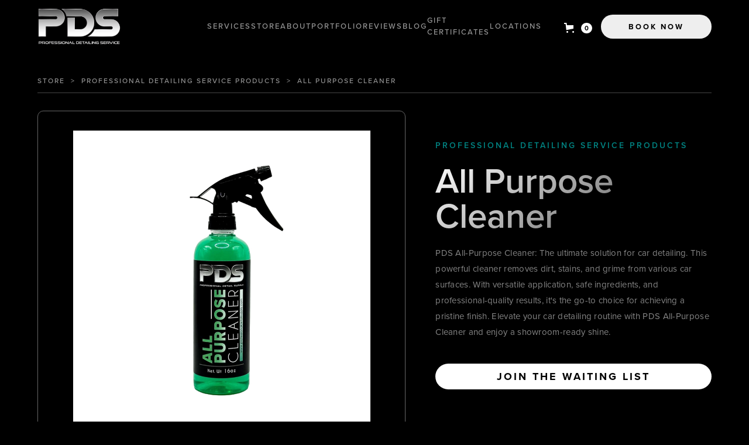

--- FILE ---
content_type: text/html; charset=utf-8
request_url: https://www.professionaldetailingservice.com/product/all-purpose-cleaner
body_size: 17429
content:
<!DOCTYPE html><!-- Last Published: Sun Dec 07 2025 14:51:16 GMT+0000 (Coordinated Universal Time) --><html data-wf-domain="www.professionaldetailingservice.com" data-wf-page="6559564d378415d1db353131" data-wf-site="644bfe3305c83a40c4b7ec95" lang="en" data-wf-collection="6559564d378415d1db353198" data-wf-item-slug="all-purpose-cleaner"><head><meta charset="utf-8"/><title>All Purpose Cleaner</title><meta content="PDS All-Purpose Cleaner: The ultimate solution for car detailing. This powerful cleaner removes dirt, stains, and grime from various car surfaces. With versatile application, safe ingredients, and professional-quality results, it&#x27;s the go-to choice for achieving a pristine finish. Elevate your car detailing routine with PDS All-Purpose Cleaner and enjoy a showroom-ready shine." name="description"/><meta content="All Purpose Cleaner" property="og:title"/><meta content="PDS All-Purpose Cleaner: The ultimate solution for car detailing. This powerful cleaner removes dirt, stains, and grime from various car surfaces. With versatile application, safe ingredients, and professional-quality results, it&#x27;s the go-to choice for achieving a pristine finish. Elevate your car detailing routine with PDS All-Purpose Cleaner and enjoy a showroom-ready shine." property="og:description"/><meta content="https://cdn.prod.website-files.com/644bfe3305c83abbf6b7ec94/66d5eaa380034d09120634d8_file%20(20)%201.jpg" property="og:image"/><meta content="All Purpose Cleaner" property="twitter:title"/><meta content="PDS All-Purpose Cleaner: The ultimate solution for car detailing. This powerful cleaner removes dirt, stains, and grime from various car surfaces. With versatile application, safe ingredients, and professional-quality results, it&#x27;s the go-to choice for achieving a pristine finish. Elevate your car detailing routine with PDS All-Purpose Cleaner and enjoy a showroom-ready shine." property="twitter:description"/><meta content="https://cdn.prod.website-files.com/644bfe3305c83abbf6b7ec94/66d5eaa380034d09120634d8_file%20(20)%201.jpg" property="twitter:image"/><meta property="og:type" content="website"/><meta content="summary_large_image" name="twitter:card"/><meta content="width=device-width, initial-scale=1" name="viewport"/><meta content="aLMtWgguc4yBwedSZESCrCeneRsbJSVlDeJR7oLCfpo" name="google-site-verification"/><link href="https://cdn.prod.website-files.com/644bfe3305c83a40c4b7ec95/css/professional-detailing-service.webflow.shared.2e2b30b1e.min.css" rel="stylesheet" type="text/css"/><link href="https://fonts.googleapis.com" rel="preconnect"/><link href="https://fonts.gstatic.com" rel="preconnect" crossorigin="anonymous"/><script src="https://ajax.googleapis.com/ajax/libs/webfont/1.6.26/webfont.js" type="text/javascript"></script><script type="text/javascript">WebFont.load({  google: {    families: ["Montserrat:100,100italic,200,200italic,300,300italic,400,400italic,500,500italic,600,600italic,700,700italic,800,800italic,900,900italic"]  }});</script><script src="https://use.typekit.net/rok7lan.js" type="text/javascript"></script><script type="text/javascript">try{Typekit.load();}catch(e){}</script><script type="text/javascript">!function(o,c){var n=c.documentElement,t=" w-mod-";n.className+=t+"js",("ontouchstart"in o||o.DocumentTouch&&c instanceof DocumentTouch)&&(n.className+=t+"touch")}(window,document);</script><link href="https://cdn.prod.website-files.com/644bfe3305c83a40c4b7ec95/667e0dcd250485bb69494a28_PDS%20Logo%20-%20Black%20(1).jpg" rel="shortcut icon" type="image/x-icon"/><link href="https://cdn.prod.website-files.com/644bfe3305c83a40c4b7ec95/667e0df186f9b2e72ebba4e0_PDS%20Logo%20-%20Black%20(2).jpg" rel="apple-touch-icon"/><link href="https://www.professionaldetailingservice.com/product/all-purpose-cleaner" rel="canonical"/><script async="" src="https://www.googletagmanager.com/gtag/js?id=G-3JFBJP2QPY"></script><script type="text/javascript">window.dataLayer = window.dataLayer || [];function gtag(){dataLayer.push(arguments);}gtag('set', 'developer_id.dZGVlNj', true);gtag('js', new Date());gtag('config', 'G-3JFBJP2QPY');gtag('event', 'view_item', {'developer_id.dZGVlNj': true, 'items': [{'id': '6559564d378415d1db35324e'}]});</script><script src="https://www.google.com/recaptcha/api.js" type="text/javascript"></script><meta name="robots" content="index, follow, max-image-preview:large, max-snippet:-1, max-video-preview:-1"/><script type="text/javascript">window.__WEBFLOW_CURRENCY_SETTINGS = {"currencyCode":"USD","symbol":"$","decimal":".","fractionDigits":2,"group":",","template":"{{wf {&quot;path&quot;:&quot;symbol&quot;,&quot;type&quot;:&quot;PlainText&quot;\\} }} {{wf {&quot;path&quot;:&quot;amount&quot;,&quot;type&quot;:&quot;CommercePrice&quot;\\} }} {{wf {&quot;path&quot;:&quot;currencyCode&quot;,&quot;type&quot;:&quot;PlainText&quot;\\} }}","hideDecimalForWholeNumbers":false};</script></head><body><div class="product-wrapper"><div class="nav-bar"><div class="nav-container"><a href="/" class="nav-logo-link w-inline-block"><img src="https://cdn.prod.website-files.com/644bfe3305c83a40c4b7ec95/64639c5befb7008417608381_PDSTransparent.png" loading="lazy" width="142" sizes="142px" alt="" srcset="https://cdn.prod.website-files.com/644bfe3305c83a40c4b7ec95/64639c5befb7008417608381_PDSTransparent-p-500.png 500w, https://cdn.prod.website-files.com/644bfe3305c83a40c4b7ec95/64639c5befb7008417608381_PDSTransparent-p-800.png 800w, https://cdn.prod.website-files.com/644bfe3305c83a40c4b7ec95/64639c5befb7008417608381_PDSTransparent-p-1080.png 1080w, https://cdn.prod.website-files.com/644bfe3305c83a40c4b7ec95/64639c5befb7008417608381_PDSTransparent.png 1510w" class="logo"/></a><div id="w-node-_3149870a-4755-1b31-5f74-8ac5668b4600-668b45fc" class="nav-menu-area"><div class="nav-link-container"><div class="nav-link services"><a href="/services" class="link">Services</a></div><a href="/store" class="nav-link">Store</a><a href="/about-pds" data-w-id="7e9a62b6-5f3f-7da9-0ccb-4f1188cb00dd" class="nav-link">About</a><a href="/portfolio" class="nav-link portfolio">Portfolio</a><a href="/reviews" data-w-id="3149870a-4755-1b31-5f74-8ac5668b4608" class="nav-link">Reviews</a><a href="/blog" data-w-id="3149870a-4755-1b31-5f74-8ac5668b460a" class="nav-link">Blog</a><a href="/gifts" data-w-id="130fa805-303c-f5bf-eb49-ec22ff15b85f" class="nav-link">gift certificates</a><a href="/contact" data-w-id="1b577fd8-d99b-0a09-d3ed-afddaacba46c" class="nav-link mobile-contact">Contact</a><div class="nav-link locations"><a href="/locations" class="link-2">locations</a></div><div data-w-id="15deabff-8cc7-ec02-2b87-83a5a096ada2" class="nav-service-dropdown service-dropdown"><div class="nav-service-list-wrapper services w-dyn-list"><div role="list" class="nav-service-list w-dyn-items"><div role="listitem" class="nav-service-item w-dyn-item"><a data-w-id="423b6999-a396-cbf1-38d4-a9e484095e6e" style="background-image:url(&quot;https://cdn.prod.website-files.com/644bfe3305c83abbf6b7ec94/66966e1f2db07195c2f20c4c_WhatsApp%20Image%202024-07-14%20at%2001.44.40_e6e1c01a%20(1).jpg&quot;)" href="/services/wrap-removal" class="nav-service-link w-inline-block"><div class="nav-service-text">Wrap Removal</div><div class="nav-service-bg-overlay"></div></a></div><div role="listitem" class="nav-service-item w-dyn-item"><a data-w-id="423b6999-a396-cbf1-38d4-a9e484095e6e" style="background-image:url(&quot;https://cdn.prod.website-files.com/644bfe3305c83abbf6b7ec94/650c4781476a2ce05d10d0db_64639565fc348162ad0f19bc_IMG_8376%20(1).webp&quot;)" href="/services/ceramic-coating" class="nav-service-link w-inline-block"><div class="nav-service-text">Ceramic Coating</div><div class="nav-service-bg-overlay"></div></a></div><div role="listitem" class="nav-service-item w-dyn-item"><a data-w-id="423b6999-a396-cbf1-38d4-a9e484095e6e" style="background-image:url(&quot;https://cdn.prod.website-files.com/644bfe3305c83abbf6b7ec94/65779990c1b1a9b4de8f6951_64639449afc684e4c2822e01_White%20Porche%202022%20(2).webp&quot;)" href="/services/paint-protection-film" class="nav-service-link w-inline-block"><div class="nav-service-text">Paint Protection Film</div><div class="nav-service-bg-overlay"></div></a></div><div role="listitem" class="nav-service-item w-dyn-item"><a data-w-id="423b6999-a396-cbf1-38d4-a9e484095e6e" style="background-image:url(&quot;https://cdn.prod.website-files.com/644bfe3305c83abbf6b7ec94/650c48ac35f8edcda5282fc8_646394b5eccedda84864ea6d_IMG_0392%20(1).webp&quot;)" href="/services/paint-correction" class="nav-service-link w-inline-block"><div class="nav-service-text">Paint Correction</div><div class="nav-service-bg-overlay"></div></a></div><div role="listitem" class="nav-service-item w-dyn-item"><a data-w-id="423b6999-a396-cbf1-38d4-a9e484095e6e" style="background-image:url(&quot;https://cdn.prod.website-files.com/644bfe3305c83abbf6b7ec94/650c4809b55c6f8065318528_646393db3b8b697776e86c73_IMG_6829%20(1).webp&quot;)" href="/services/mobile-detailing" class="nav-service-link w-inline-block"><div class="nav-service-text">Mobile Detailing</div><div class="nav-service-bg-overlay"></div></a></div><div role="listitem" class="nav-service-item w-dyn-item"><a data-w-id="423b6999-a396-cbf1-38d4-a9e484095e6e" style="background-image:url(&quot;https://cdn.prod.website-files.com/644bfe3305c83abbf6b7ec94/657799c45ebf280a47f7026a_646fca992a36634c2ad057ea_WindowTintHero.webp&quot;)" href="/services/window-tinting" class="nav-service-link w-inline-block"><div class="nav-service-text">Window Tinting</div><div class="nav-service-bg-overlay"></div></a></div><div role="listitem" class="nav-service-item w-dyn-item"><a data-w-id="423b6999-a396-cbf1-38d4-a9e484095e6e" style="background-image:url(&quot;https://cdn.prod.website-files.com/644bfe3305c83abbf6b7ec94/650c463af001bb98f273b1eb_650b3f27c24dd619bffe6b0e_image-1-min.webp&quot;)" href="/services/deep-cleaning-for-pet-owners" class="nav-service-link w-inline-block"><div class="nav-service-text">Deep Cleaning for Pet Owners</div><div class="nav-service-bg-overlay"></div></a></div><div role="listitem" class="nav-service-item w-dyn-item"><a data-w-id="423b6999-a396-cbf1-38d4-a9e484095e6e" style="background-image:url(&quot;https://cdn.prod.website-files.com/644bfe3305c83abbf6b7ec94/650c46b790a46e4c8f85233e_646e12eabd0973439673f7de_pexels-erik-mclean-7708639-_1_.webp&quot;)" href="/services/newborn-travel-prep" class="nav-service-link w-inline-block"><div class="nav-service-text">Newborn Travel Prep</div><div class="nav-service-bg-overlay"></div></a></div></div></div></div><div data-w-id="9e60d769-5ec8-b1a7-5500-6e0c449b1b1d" class="nav-service-dropdown locations-dropdown"><div class="nav-service-list-wrapper w-dyn-list"><div role="list" class="nav-service-list w-dyn-items"><div role="listitem" class="nav-service-item w-dyn-item"><a data-w-id="9e60d769-5ec8-b1a7-5500-6e0c449b1b21" style="background-image:url(&quot;https://cdn.prod.website-files.com/644bfe3305c83abbf6b7ec94/68461195597b39cfb554f61b_South_Palm_Beach_ONLY_photo_D_Ramey_Logan.jpg&quot;)" href="/service-locations/south-palm-beach-mobile-auto-detailing" class="nav-service-link w-inline-block"><div class="nav-service-text">South Palm Beach Mobile Auto Detailing</div><div class="nav-service-bg-overlay"></div></a></div><div role="listitem" class="nav-service-item w-dyn-item"><a data-w-id="9e60d769-5ec8-b1a7-5500-6e0c449b1b21" style="background-image:url(&quot;https://cdn.prod.website-files.com/644bfe3305c83abbf6b7ec94/6844d50377a499af83fb8e56_PALM_BEACH_FLORIDA_AERIAL_2011%201%20(1).jpg&quot;)" href="/service-locations/palm-beach-mobile-auto-detailing" class="nav-service-link w-inline-block"><div class="nav-service-text">Palm Beach Mobile Auto Detailing</div><div class="nav-service-bg-overlay"></div></a></div><div role="listitem" class="nav-service-item w-dyn-item"><a data-w-id="9e60d769-5ec8-b1a7-5500-6e0c449b1b21" style="background-image:url(&quot;https://cdn.prod.website-files.com/644bfe3305c83abbf6b7ec94/669fac0bcad0339ea1b69b8a_WhatsApp%20Image%202024-07-23%20at%2003.07.34_4dbb789b%20(1).jpg&quot;)" href="/service-locations/mobile-detailing-in-palm-beach-shores" class="nav-service-link w-inline-block"><div class="nav-service-text">Palm Beach Shores Mobile Auto Detailing</div><div class="nav-service-bg-overlay"></div></a></div><div role="listitem" class="nav-service-item w-dyn-item"><a data-w-id="9e60d769-5ec8-b1a7-5500-6e0c449b1b21" style="background-image:url(&quot;https://cdn.prod.website-files.com/644bfe3305c83abbf6b7ec94/669fababa37b2d1df257ee6f_WhatsApp%20Image%202024-07-23%20at%2003.07.33_773f60bf%20(1).jpg&quot;)" href="/service-locations/mobile-detailing-in-riviera-beach" class="nav-service-link w-inline-block"><div class="nav-service-text">Riviera Beach Mobile Auto Detailing </div><div class="nav-service-bg-overlay"></div></a></div><div role="listitem" class="nav-service-item w-dyn-item"><a data-w-id="9e60d769-5ec8-b1a7-5500-6e0c449b1b21" style="background-image:url(&quot;https://cdn.prod.website-files.com/644bfe3305c83abbf6b7ec94/66a018bc02e06c3c7a5f1a43_6696751bd47f82f976c8e6d7_WhatsApp_Image_2024-07-16_at_01.07.12_a6438053-transformed.jpeg&quot;)" href="/service-locations/mobile-detailing-in-lantana" class="nav-service-link w-inline-block"><div class="nav-service-text">Lantana Mobile Auto Detailing</div><div class="nav-service-bg-overlay"></div></a></div><div role="listitem" class="nav-service-item w-dyn-item"><a data-w-id="9e60d769-5ec8-b1a7-5500-6e0c449b1b21" style="background-image:url(&quot;https://cdn.prod.website-files.com/644bfe3305c83abbf6b7ec94/66a018f7a930871703a711a1_669674ae0d6866cacd83f5c9_WhatsApp_Image_2024-07-16_at_01.07.12_06e589d3-transformed.jpeg&quot;)" href="/service-locations/mobile-detailing-in-palm-springs" class="nav-service-link w-inline-block"><div class="nav-service-text">Palm Springs FL Mobile Auto Detailing</div><div class="nav-service-bg-overlay"></div></a></div><div role="listitem" class="nav-service-item w-dyn-item"><a data-w-id="9e60d769-5ec8-b1a7-5500-6e0c449b1b21" style="background-image:url(&quot;https://cdn.prod.website-files.com/644bfe3305c83abbf6b7ec94/66a01946f0325e1d7341d690_669675839e406cfc334a34a6_WhatsApp_Image_2024-07-16_at_01.07.12_79edee11-transformed.jpeg&quot;)" href="/service-locations/mobile-detailing-in-royal-palm-beach" class="nav-service-link w-inline-block"><div class="nav-service-text">Royal Palm Beach Mobile Auto Detailing </div><div class="nav-service-bg-overlay"></div></a></div><div role="listitem" class="nav-service-item w-dyn-item"><a data-w-id="9e60d769-5ec8-b1a7-5500-6e0c449b1b21" style="background-image:url(&quot;https://cdn.prod.website-files.com/644bfe3305c83abbf6b7ec94/6696759adda89432150dd661_WhatsApp%20Image%202024-07-16%20at%2001.07.12_c789eee1.jpg&quot;)" href="/service-locations/mobile-detailing-in-wellington-isles" class="nav-service-link w-inline-block"><div class="nav-service-text">Wellington Isles Mobile Auto Detailing</div><div class="nav-service-bg-overlay"></div></a></div><div role="listitem" class="nav-service-item w-dyn-item"><a data-w-id="9e60d769-5ec8-b1a7-5500-6e0c449b1b21" style="background-image:url(&quot;https://cdn.prod.website-files.com/644bfe3305c83abbf6b7ec94/66a0198a2e77d8897c52f92f_669674c5b76a80f7b4346fc2_WhatsApp_Image_2024-07-16_at_01.07.12_b74bca65-transformed%20(1).jpeg&quot;)" href="/service-locations/mobile-detailing-in-greenacres" class="nav-service-link w-inline-block"><div class="nav-service-text">Greenacres Mobile Auto Detailing</div><div class="nav-service-bg-overlay"></div></a></div><div role="listitem" class="nav-service-item w-dyn-item"><a data-w-id="9e60d769-5ec8-b1a7-5500-6e0c449b1b21" style="background-image:url(&quot;https://cdn.prod.website-files.com/644bfe3305c83abbf6b7ec94/6696756a87d6da469914456b_WhatsApp%20Image%202024-07-16%20at%2001.07.12_908e7d49.jpg&quot;)" href="/service-locations/mobile-detailing-in-singer-island" class="nav-service-link w-inline-block"><div class="nav-service-text">Singer Island Mobile Auto Detailing </div><div class="nav-service-bg-overlay"></div></a></div><div role="listitem" class="nav-service-item w-dyn-item"><a data-w-id="9e60d769-5ec8-b1a7-5500-6e0c449b1b21" style="background-image:url(&quot;https://cdn.prod.website-files.com/644bfe3305c83abbf6b7ec94/669fabef919c4927c7be1b3a_WhatsApp%20Image%202024-07-23%20at%2003.07.34_c7b341f1%20(1).jpg&quot;)" href="/service-locations/mobile-detailing-in-jupiter" class="nav-service-link w-inline-block"><div class="nav-service-text">Jupiter Mobile Auto Detailing</div><div class="nav-service-bg-overlay"></div></a></div><div role="listitem" class="nav-service-item w-dyn-item"><a data-w-id="9e60d769-5ec8-b1a7-5500-6e0c449b1b21" style="background-image:url(&quot;https://cdn.prod.website-files.com/644bfe3305c83abbf6b7ec94/669fabd9b65dd37c9b84aca6_WhatsApp%20Image%202024-07-23%20at%2003.07.33_17cd66c2%20(1).jpg&quot;)" href="/service-locations/mobile-detailing-in-juno-beach" class="nav-service-link w-inline-block"><div class="nav-service-text">Juno Beach Mobile Auto Detailing</div><div class="nav-service-bg-overlay"></div></a></div><div role="listitem" class="nav-service-item w-dyn-item"><a data-w-id="9e60d769-5ec8-b1a7-5500-6e0c449b1b21" style="background-image:url(&quot;https://cdn.prod.website-files.com/644bfe3305c83abbf6b7ec94/669fac28417c10aff8f83109_WhatsApp%20Image%202024-07-23%20at%2003.07.34_e5bf8bfe%20(1).jpg&quot;)" href="/service-locations/north-palm-beach" class="nav-service-link w-inline-block"><div class="nav-service-text">North Palm Beach Mobile Auto Detailing</div><div class="nav-service-bg-overlay"></div></a></div><div role="listitem" class="nav-service-item w-dyn-item"><a data-w-id="9e60d769-5ec8-b1a7-5500-6e0c449b1b21" style="background-image:url(&quot;https://cdn.prod.website-files.com/644bfe3305c83abbf6b7ec94/652d56765d53b44a5d619c50_City%20Of%20Lake%20Worth.jpeg&quot;)" href="/service-locations/city-of-lake-worh" class="nav-service-link w-inline-block"><div class="nav-service-text">Lake Worth Mobile Auto Detailing</div><div class="nav-service-bg-overlay"></div></a></div><div role="listitem" class="nav-service-item w-dyn-item"><a data-w-id="9e60d769-5ec8-b1a7-5500-6e0c449b1b21" style="background-image:url(&quot;https://cdn.prod.website-files.com/644bfe3305c83abbf6b7ec94/652d55b5a0bd46a3c0e0ff23_Welcome%20to%20Wellington.jpeg&quot;)" href="/service-locations/wellington" class="nav-service-link w-inline-block"><div class="nav-service-text">Wellington Mobile Auto Detailing</div><div class="nav-service-bg-overlay"></div></a></div><div role="listitem" class="nav-service-item w-dyn-item"><a data-w-id="9e60d769-5ec8-b1a7-5500-6e0c449b1b21" style="background-image:url(&quot;https://cdn.prod.website-files.com/644bfe3305c83abbf6b7ec94/652d55de3e27573a6c2087d4_Welcome%20to%20Palm%20Beach%20Gardens.webp&quot;)" href="/service-locations/palm-beach-gardens" class="nav-service-link w-inline-block"><div class="nav-service-text">Palm Beach Gardens Mobile Auto Detailing</div><div class="nav-service-bg-overlay"></div></a></div><div role="listitem" class="nav-service-item w-dyn-item"><a data-w-id="9e60d769-5ec8-b1a7-5500-6e0c449b1b21" style="background-image:url(&quot;https://cdn.prod.website-files.com/644bfe3305c83abbf6b7ec94/66a01a0d2767a6a68ab631dd_652d560fe1aa2062610a01f4_Welcome_to_Loxahatchee-transformed.jpeg&quot;)" href="/service-locations/loxahatchee" class="nav-service-link w-inline-block"><div class="nav-service-text">Loxahatchee Mobile Auto Detailing </div><div class="nav-service-bg-overlay"></div></a></div><div role="listitem" class="nav-service-item w-dyn-item"><a data-w-id="9e60d769-5ec8-b1a7-5500-6e0c449b1b21" style="background-image:url(&quot;https://cdn.prod.website-files.com/644bfe3305c83abbf6b7ec94/652d5654a67053ad49d345d4_Welcme%20to%20West%20Palm%20Beach.jpeg&quot;)" href="/service-locations/west-palm-beach" class="nav-service-link w-inline-block"><div class="nav-service-text">West Palm Beach Mobile Auto Detailing</div><div class="nav-service-bg-overlay"></div></a></div><div role="listitem" class="nav-service-item w-dyn-item"><a data-w-id="9e60d769-5ec8-b1a7-5500-6e0c449b1b21" style="background-image:url(&quot;https://cdn.prod.website-files.com/644bfe3305c83abbf6b7ec94/652d56429d06d4aa6d445b98_Welcome%20to%20Boynton%20Beach.jpeg&quot;)" href="/service-locations/boynton-beach" class="nav-service-link w-inline-block"><div class="nav-service-text">Boynton Beach Mobile Auto Detailing</div><div class="nav-service-bg-overlay"></div></a></div></div></div></div></div></div><div id="w-node-_5d67d672-5b37-923c-4973-c4b6b22eef7a-668b45fc" class="nav-side-wrapper"><div data-node-type="commerce-cart-wrapper" data-open-product="" data-wf-cart-type="rightDropdown" data-wf-cart-query="query Dynamo3 {
  database {
    id
    commerceOrder {
      comment
      extraItems {
        name
        pluginId
        pluginName
        price {
          decimalValue
          string
          unit
          value
        }
      }
      id
      startedOn
      statusFlags {
        hasDownloads
        hasSubscription
        isFreeOrder
        requiresShipping
      }
      subtotal {
        decimalValue
        string
        unit
        value
      }
      total {
        decimalValue
        string
        unit
        value
      }
      updatedOn
      userItems {
        count
        id
        price {
          value
          unit
          decimalValue
          string
        }
        product {
          id
          cmsLocaleId
          draft
          archived
          f_ec_product_type_2dr10dr: productType {
            id
            name
          }
          f_name_: name
          f_sku_properties_3dr: skuProperties {
            id
            name
            enum {
              id
              name
              slug
            }
          }
        }
        rowTotal {
          decimalValue
          string
          unit
          value
        }
        sku {
          cmsLocaleId
          draft
          archived
          f_main_image_4dr: mainImage {
            url
            file {
              size
              origFileName
              createdOn
              updatedOn
              mimeType
              width
              height
              variants {
                origFileName
                quality
                height
                width
                s3Url
                error
                size
              }
            }
            alt
          }
          f_sku_values_3dr: skuValues {
            property {
              id
            }
            value {
              id
            }
          }
          id
        }
        subscriptionFrequency
        subscriptionInterval
        subscriptionTrial
      }
      userItemsCount
    }
  }
  site {
    commerce {
      id
      businessAddress {
        country
      }
      defaultCountry
      defaultCurrency
      quickCheckoutEnabled
    }
  }
}" data-wf-page-link-href-prefix="" class="w-commerce-commercecartwrapper cart"><a href="#" data-node-type="commerce-cart-open-link" aria-haspopup="dialog" aria-label="Open cart" role="button" class="w-commerce-commercecartopenlink cart-button w-inline-block"><svg class="w-commerce-commercecartopenlinkicon" width="17px" height="17px" viewBox="0 0 17 17"><g stroke="none" stroke-width="1" fill="none" fill-rule="evenodd"><path d="M2.60592789,2 L0,2 L0,0 L4.39407211,0 L4.84288393,4 L16,4 L16,9.93844589 L3.76940945,12.3694378 L2.60592789,2 Z M15.5,17 C14.6715729,17 14,16.3284271 14,15.5 C14,14.6715729 14.6715729,14 15.5,14 C16.3284271,14 17,14.6715729 17,15.5 C17,16.3284271 16.3284271,17 15.5,17 Z M5.5,17 C4.67157288,17 4,16.3284271 4,15.5 C4,14.6715729 4.67157288,14 5.5,14 C6.32842712,14 7,14.6715729 7,15.5 C7,16.3284271 6.32842712,17 5.5,17 Z" fill="currentColor" fill-rule="nonzero"></path></g></svg><div data-wf-bindings="%5B%7B%22innerHTML%22%3A%7B%22type%22%3A%22Number%22%2C%22filter%22%3A%7B%22type%22%3A%22numberPrecision%22%2C%22params%22%3A%5B%220%22%2C%22numberPrecision%22%5D%7D%2C%22dataPath%22%3A%22database.commerceOrder.userItemsCount%22%7D%7D%5D" class="w-commerce-commercecartopenlinkcount cart-quantity">0</div></a><div data-node-type="commerce-cart-container-wrapper" style="display:none" class="w-commerce-commercecartcontainerwrapper w-commerce-commercecartcontainerwrapper--cartType-rightDropdown cart-wrapper"><div role="dialog" data-node-type="commerce-cart-container" class="w-commerce-commercecartcontainer"><div class="w-commerce-commercecartheader"><h4 class="w-commerce-commercecartheading">Your Cart</h4><a href="#" data-node-type="commerce-cart-close-link" role="button" aria-label="Close cart" class="w-commerce-commercecartcloselink w-inline-block"><svg width="16px" height="16px" viewBox="0 0 16 16"><g stroke="none" stroke-width="1" fill="none" fill-rule="evenodd"><g fill-rule="nonzero" fill="#333333"><polygon points="6.23223305 8 0.616116524 13.6161165 2.38388348 15.3838835 8 9.76776695 13.6161165 15.3838835 15.3838835 13.6161165 9.76776695 8 15.3838835 2.38388348 13.6161165 0.616116524 8 6.23223305 2.38388348 0.616116524 0.616116524 2.38388348 6.23223305 8"></polygon></g></g></svg></a></div><div class="w-commerce-commercecartformwrapper"><form data-node-type="commerce-cart-form" style="display:none" class="w-commerce-commercecartform"><script type="text/x-wf-template" id="wf-template-5598477b-1872-1312-6001-94abf6d09f19">%3Cdiv%20class%3D%22w-commerce-commercecartitem%22%3E%3Cimg%20data-wf-bindings%3D%22%255B%257B%2522src%2522%253A%257B%2522type%2522%253A%2522ImageRef%2522%252C%2522filter%2522%253A%257B%2522type%2522%253A%2522identity%2522%252C%2522params%2522%253A%255B%255D%257D%252C%2522dataPath%2522%253A%2522database.commerceOrder.userItems%255B%255D.sku.f_main_image_4dr%2522%257D%257D%255D%22%20src%3D%22%22%20alt%3D%22%22%20class%3D%22w-commerce-commercecartitemimage%20w-dyn-bind-empty%22%2F%3E%3Cdiv%20class%3D%22w-commerce-commercecartiteminfo%22%3E%3Cdiv%20data-wf-bindings%3D%22%255B%257B%2522innerHTML%2522%253A%257B%2522type%2522%253A%2522PlainText%2522%252C%2522filter%2522%253A%257B%2522type%2522%253A%2522identity%2522%252C%2522params%2522%253A%255B%255D%257D%252C%2522dataPath%2522%253A%2522database.commerceOrder.userItems%255B%255D.product.f_name_%2522%257D%257D%255D%22%20class%3D%22w-commerce-commercecartproductname%20w-dyn-bind-empty%22%3E%3C%2Fdiv%3E%3Cdiv%20data-wf-bindings%3D%22%255B%257B%2522innerHTML%2522%253A%257B%2522type%2522%253A%2522CommercePrice%2522%252C%2522filter%2522%253A%257B%2522type%2522%253A%2522price%2522%252C%2522params%2522%253A%255B%255D%257D%252C%2522dataPath%2522%253A%2522database.commerceOrder.userItems%255B%255D.price%2522%257D%257D%255D%22%3E%24%C2%A00.00%C2%A0USD%3C%2Fdiv%3E%3Cscript%20type%3D%22text%2Fx-wf-template%22%20id%3D%22wf-template-5598477b-1872-1312-6001-94abf6d09f1f%22%3E%253Cli%253E%253Cspan%2520data-wf-bindings%253D%2522%25255B%25257B%252522innerHTML%252522%25253A%25257B%252522type%252522%25253A%252522PlainText%252522%25252C%252522filter%252522%25253A%25257B%252522type%252522%25253A%252522identity%252522%25252C%252522params%252522%25253A%25255B%25255D%25257D%25252C%252522dataPath%252522%25253A%252522database.commerceOrder.userItems%25255B%25255D.product.f_sku_properties_3dr%25255B%25255D.name%252522%25257D%25257D%25255D%2522%2520class%253D%2522w-dyn-bind-empty%2522%253E%253C%252Fspan%253E%253Cspan%253E%253A%2520%253C%252Fspan%253E%253Cspan%2520data-wf-bindings%253D%2522%25255B%25257B%252522innerHTML%252522%25253A%25257B%252522type%252522%25253A%252522CommercePropValues%252522%25252C%252522filter%252522%25253A%25257B%252522type%252522%25253A%252522identity%252522%25252C%252522params%252522%25253A%25255B%25255D%25257D%25252C%252522dataPath%252522%25253A%252522database.commerceOrder.userItems%25255B%25255D.product.f_sku_properties_3dr%25255B%25255D%252522%25257D%25257D%25255D%2522%2520class%253D%2522w-dyn-bind-empty%2522%253E%253C%252Fspan%253E%253C%252Fli%253E%3C%2Fscript%3E%3Cul%20data-wf-bindings%3D%22%255B%257B%2522optionSets%2522%253A%257B%2522type%2522%253A%2522CommercePropTable%2522%252C%2522filter%2522%253A%257B%2522type%2522%253A%2522identity%2522%252C%2522params%2522%253A%255B%255D%257D%252C%2522dataPath%2522%253A%2522database.commerceOrder.userItems%255B%255D.product.f_sku_properties_3dr%5B%5D%2522%257D%257D%252C%257B%2522optionValues%2522%253A%257B%2522type%2522%253A%2522CommercePropValues%2522%252C%2522filter%2522%253A%257B%2522type%2522%253A%2522identity%2522%252C%2522params%2522%253A%255B%255D%257D%252C%2522dataPath%2522%253A%2522database.commerceOrder.userItems%255B%255D.sku.f_sku_values_3dr%2522%257D%257D%255D%22%20class%3D%22w-commerce-commercecartoptionlist%22%20data-wf-collection%3D%22database.commerceOrder.userItems%255B%255D.product.f_sku_properties_3dr%22%20data-wf-template-id%3D%22wf-template-5598477b-1872-1312-6001-94abf6d09f1f%22%3E%3Cli%3E%3Cspan%20data-wf-bindings%3D%22%255B%257B%2522innerHTML%2522%253A%257B%2522type%2522%253A%2522PlainText%2522%252C%2522filter%2522%253A%257B%2522type%2522%253A%2522identity%2522%252C%2522params%2522%253A%255B%255D%257D%252C%2522dataPath%2522%253A%2522database.commerceOrder.userItems%255B%255D.product.f_sku_properties_3dr%255B%255D.name%2522%257D%257D%255D%22%20class%3D%22w-dyn-bind-empty%22%3E%3C%2Fspan%3E%3Cspan%3E%3A%20%3C%2Fspan%3E%3Cspan%20data-wf-bindings%3D%22%255B%257B%2522innerHTML%2522%253A%257B%2522type%2522%253A%2522CommercePropValues%2522%252C%2522filter%2522%253A%257B%2522type%2522%253A%2522identity%2522%252C%2522params%2522%253A%255B%255D%257D%252C%2522dataPath%2522%253A%2522database.commerceOrder.userItems%255B%255D.product.f_sku_properties_3dr%255B%255D%2522%257D%257D%255D%22%20class%3D%22w-dyn-bind-empty%22%3E%3C%2Fspan%3E%3C%2Fli%3E%3C%2Ful%3E%3Ca%20href%3D%22%23%22%20role%3D%22button%22%20aria-label%3D%22Remove%20item%20from%20cart%22%20data-wf-bindings%3D%22%255B%257B%2522data-commerce-sku-id%2522%253A%257B%2522type%2522%253A%2522ItemRef%2522%252C%2522filter%2522%253A%257B%2522type%2522%253A%2522identity%2522%252C%2522params%2522%253A%255B%255D%257D%252C%2522dataPath%2522%253A%2522database.commerceOrder.userItems%255B%255D.sku.id%2522%257D%257D%255D%22%20class%3D%22w-inline-block%22%20data-wf-cart-action%3D%22remove-item%22%20data-commerce-sku-id%3D%22%22%3E%3Cdiv%3ERemove%3C%2Fdiv%3E%3C%2Fa%3E%3C%2Fdiv%3E%3Cinput%20aria-label%3D%22Update%20quantity%22%20data-wf-bindings%3D%22%255B%257B%2522value%2522%253A%257B%2522type%2522%253A%2522Number%2522%252C%2522filter%2522%253A%257B%2522type%2522%253A%2522numberPrecision%2522%252C%2522params%2522%253A%255B%25220%2522%252C%2522numberPrecision%2522%255D%257D%252C%2522dataPath%2522%253A%2522database.commerceOrder.userItems%255B%255D.count%2522%257D%257D%252C%257B%2522data-commerce-sku-id%2522%253A%257B%2522type%2522%253A%2522ItemRef%2522%252C%2522filter%2522%253A%257B%2522type%2522%253A%2522identity%2522%252C%2522params%2522%253A%255B%255D%257D%252C%2522dataPath%2522%253A%2522database.commerceOrder.userItems%255B%255D.sku.id%2522%257D%257D%255D%22%20data-wf-conditions%3D%22%257B%2522condition%2522%253A%257B%2522fields%2522%253A%257B%2522product%253Aec-product-type%2522%253A%257B%2522ne%2522%253A%2522e348fd487d0102946c9179d2a94bb613%2522%252C%2522type%2522%253A%2522Option%2522%257D%257D%257D%252C%2522dataPath%2522%253A%2522database.commerceOrder.userItems%255B%255D%2522%257D%22%20class%3D%22w-commerce-commercecartquantity%22%20required%3D%22%22%20pattern%3D%22%5E%5B0-9%5D%2B%24%22%20inputMode%3D%22numeric%22%20type%3D%22number%22%20name%3D%22quantity%22%20autoComplete%3D%22off%22%20data-wf-cart-action%3D%22update-item-quantity%22%20data-commerce-sku-id%3D%22%22%20value%3D%221%22%2F%3E%3C%2Fdiv%3E</script><div class="w-commerce-commercecartlist" data-wf-collection="database.commerceOrder.userItems" data-wf-template-id="wf-template-5598477b-1872-1312-6001-94abf6d09f19"><div class="w-commerce-commercecartitem"><img data-wf-bindings="%5B%7B%22src%22%3A%7B%22type%22%3A%22ImageRef%22%2C%22filter%22%3A%7B%22type%22%3A%22identity%22%2C%22params%22%3A%5B%5D%7D%2C%22dataPath%22%3A%22database.commerceOrder.userItems%5B%5D.sku.f_main_image_4dr%22%7D%7D%5D" src="" alt="" class="w-commerce-commercecartitemimage w-dyn-bind-empty"/><div class="w-commerce-commercecartiteminfo"><div data-wf-bindings="%5B%7B%22innerHTML%22%3A%7B%22type%22%3A%22PlainText%22%2C%22filter%22%3A%7B%22type%22%3A%22identity%22%2C%22params%22%3A%5B%5D%7D%2C%22dataPath%22%3A%22database.commerceOrder.userItems%5B%5D.product.f_name_%22%7D%7D%5D" class="w-commerce-commercecartproductname w-dyn-bind-empty"></div><div data-wf-bindings="%5B%7B%22innerHTML%22%3A%7B%22type%22%3A%22CommercePrice%22%2C%22filter%22%3A%7B%22type%22%3A%22price%22%2C%22params%22%3A%5B%5D%7D%2C%22dataPath%22%3A%22database.commerceOrder.userItems%5B%5D.price%22%7D%7D%5D">$ 0.00 USD</div><script type="text/x-wf-template" id="wf-template-5598477b-1872-1312-6001-94abf6d09f1f">%3Cli%3E%3Cspan%20data-wf-bindings%3D%22%255B%257B%2522innerHTML%2522%253A%257B%2522type%2522%253A%2522PlainText%2522%252C%2522filter%2522%253A%257B%2522type%2522%253A%2522identity%2522%252C%2522params%2522%253A%255B%255D%257D%252C%2522dataPath%2522%253A%2522database.commerceOrder.userItems%255B%255D.product.f_sku_properties_3dr%255B%255D.name%2522%257D%257D%255D%22%20class%3D%22w-dyn-bind-empty%22%3E%3C%2Fspan%3E%3Cspan%3E%3A%20%3C%2Fspan%3E%3Cspan%20data-wf-bindings%3D%22%255B%257B%2522innerHTML%2522%253A%257B%2522type%2522%253A%2522CommercePropValues%2522%252C%2522filter%2522%253A%257B%2522type%2522%253A%2522identity%2522%252C%2522params%2522%253A%255B%255D%257D%252C%2522dataPath%2522%253A%2522database.commerceOrder.userItems%255B%255D.product.f_sku_properties_3dr%255B%255D%2522%257D%257D%255D%22%20class%3D%22w-dyn-bind-empty%22%3E%3C%2Fspan%3E%3C%2Fli%3E</script><ul data-wf-bindings="%5B%7B%22optionSets%22%3A%7B%22type%22%3A%22CommercePropTable%22%2C%22filter%22%3A%7B%22type%22%3A%22identity%22%2C%22params%22%3A%5B%5D%7D%2C%22dataPath%22%3A%22database.commerceOrder.userItems%5B%5D.product.f_sku_properties_3dr[]%22%7D%7D%2C%7B%22optionValues%22%3A%7B%22type%22%3A%22CommercePropValues%22%2C%22filter%22%3A%7B%22type%22%3A%22identity%22%2C%22params%22%3A%5B%5D%7D%2C%22dataPath%22%3A%22database.commerceOrder.userItems%5B%5D.sku.f_sku_values_3dr%22%7D%7D%5D" class="w-commerce-commercecartoptionlist" data-wf-collection="database.commerceOrder.userItems%5B%5D.product.f_sku_properties_3dr" data-wf-template-id="wf-template-5598477b-1872-1312-6001-94abf6d09f1f"><li><span data-wf-bindings="%5B%7B%22innerHTML%22%3A%7B%22type%22%3A%22PlainText%22%2C%22filter%22%3A%7B%22type%22%3A%22identity%22%2C%22params%22%3A%5B%5D%7D%2C%22dataPath%22%3A%22database.commerceOrder.userItems%5B%5D.product.f_sku_properties_3dr%5B%5D.name%22%7D%7D%5D" class="w-dyn-bind-empty"></span><span>: </span><span data-wf-bindings="%5B%7B%22innerHTML%22%3A%7B%22type%22%3A%22CommercePropValues%22%2C%22filter%22%3A%7B%22type%22%3A%22identity%22%2C%22params%22%3A%5B%5D%7D%2C%22dataPath%22%3A%22database.commerceOrder.userItems%5B%5D.product.f_sku_properties_3dr%5B%5D%22%7D%7D%5D" class="w-dyn-bind-empty"></span></li></ul><a href="#" role="button" aria-label="Remove item from cart" data-wf-bindings="%5B%7B%22data-commerce-sku-id%22%3A%7B%22type%22%3A%22ItemRef%22%2C%22filter%22%3A%7B%22type%22%3A%22identity%22%2C%22params%22%3A%5B%5D%7D%2C%22dataPath%22%3A%22database.commerceOrder.userItems%5B%5D.sku.id%22%7D%7D%5D" class="w-inline-block" data-wf-cart-action="remove-item" data-commerce-sku-id=""><div>Remove</div></a></div><input aria-label="Update quantity" data-wf-bindings="%5B%7B%22value%22%3A%7B%22type%22%3A%22Number%22%2C%22filter%22%3A%7B%22type%22%3A%22numberPrecision%22%2C%22params%22%3A%5B%220%22%2C%22numberPrecision%22%5D%7D%2C%22dataPath%22%3A%22database.commerceOrder.userItems%5B%5D.count%22%7D%7D%2C%7B%22data-commerce-sku-id%22%3A%7B%22type%22%3A%22ItemRef%22%2C%22filter%22%3A%7B%22type%22%3A%22identity%22%2C%22params%22%3A%5B%5D%7D%2C%22dataPath%22%3A%22database.commerceOrder.userItems%5B%5D.sku.id%22%7D%7D%5D" data-wf-conditions="%7B%22condition%22%3A%7B%22fields%22%3A%7B%22product%3Aec-product-type%22%3A%7B%22ne%22%3A%22e348fd487d0102946c9179d2a94bb613%22%2C%22type%22%3A%22Option%22%7D%7D%7D%2C%22dataPath%22%3A%22database.commerceOrder.userItems%5B%5D%22%7D" class="w-commerce-commercecartquantity" required="" pattern="^[0-9]+$" inputMode="numeric" type="number" name="quantity" autoComplete="off" data-wf-cart-action="update-item-quantity" data-commerce-sku-id="" value="1"/></div></div><div class="w-commerce-commercecartfooter"><div aria-atomic="true" aria-live="polite" class="w-commerce-commercecartlineitem"><div>Subtotal</div><div data-wf-bindings="%5B%7B%22innerHTML%22%3A%7B%22type%22%3A%22CommercePrice%22%2C%22filter%22%3A%7B%22type%22%3A%22price%22%2C%22params%22%3A%5B%5D%7D%2C%22dataPath%22%3A%22database.commerceOrder.subtotal%22%7D%7D%5D" class="w-commerce-commercecartordervalue"></div></div><div><div data-node-type="commerce-cart-quick-checkout-actions" style="display:none"><a data-node-type="commerce-cart-apple-pay-button" role="button" tabindex="0" aria-label="Apple Pay" aria-haspopup="dialog" style="background-image:-webkit-named-image(apple-pay-logo-white);background-size:100% 50%;background-position:50% 50%;background-repeat:no-repeat" class="w-commerce-commercecartapplepaybutton" tabindex="0"><div></div></a><a data-node-type="commerce-cart-quick-checkout-button" role="button" tabindex="0" aria-haspopup="dialog" style="display:none" class="w-commerce-commercecartquickcheckoutbutton"><svg class="w-commerce-commercequickcheckoutgoogleicon" xmlns="http://www.w3.org/2000/svg" xmlns:xlink="http://www.w3.org/1999/xlink" width="16" height="16" viewBox="0 0 16 16"><defs><polygon id="google-mark-a" points="0 .329 3.494 .329 3.494 7.649 0 7.649"></polygon><polygon id="google-mark-c" points=".894 0 13.169 0 13.169 6.443 .894 6.443"></polygon></defs><g fill="none" fill-rule="evenodd"><path fill="#4285F4" d="M10.5967,12.0469 L10.5967,14.0649 L13.1167,14.0649 C14.6047,12.6759 15.4577,10.6209 15.4577,8.1779 C15.4577,7.6339 15.4137,7.0889 15.3257,6.5559 L7.8887,6.5559 L7.8887,9.6329 L12.1507,9.6329 C11.9767,10.6119 11.4147,11.4899 10.5967,12.0469"></path><path fill="#34A853" d="M7.8887,16 C10.0137,16 11.8107,15.289 13.1147,14.067 C13.1147,14.066 13.1157,14.065 13.1167,14.064 L10.5967,12.047 C10.5877,12.053 10.5807,12.061 10.5727,12.067 C9.8607,12.556 8.9507,12.833 7.8887,12.833 C5.8577,12.833 4.1387,11.457 3.4937,9.605 L0.8747,9.605 L0.8747,11.648 C2.2197,14.319 4.9287,16 7.8887,16"></path><g transform="translate(0 4)"><mask id="google-mark-b" fill="#fff"><use xlink:href="#google-mark-a"></use></mask><path fill="#FBBC04" d="M3.4639,5.5337 C3.1369,4.5477 3.1359,3.4727 3.4609,2.4757 L3.4639,2.4777 C3.4679,2.4657 3.4749,2.4547 3.4789,2.4427 L3.4939,0.3287 L0.8939,0.3287 C0.8799,0.3577 0.8599,0.3827 0.8459,0.4117 C-0.2821,2.6667 -0.2821,5.3337 0.8459,7.5887 L0.8459,7.5997 C0.8549,7.6167 0.8659,7.6317 0.8749,7.6487 L3.4939,5.6057 C3.4849,5.5807 3.4729,5.5587 3.4639,5.5337" mask="url(#google-mark-b)"></path></g><mask id="google-mark-d" fill="#fff"><use xlink:href="#google-mark-c"></use></mask><path fill="#EA4335" d="M0.894,4.3291 L3.478,6.4431 C4.113,4.5611 5.843,3.1671 7.889,3.1671 C9.018,3.1451 10.102,3.5781 10.912,4.3671 L13.169,2.0781 C11.733,0.7231 9.85,-0.0219 7.889,0.0001 C4.941,0.0001 2.245,1.6791 0.894,4.3291" mask="url(#google-mark-d)"></path></g></svg><svg class="w-commerce-commercequickcheckoutmicrosofticon" xmlns="http://www.w3.org/2000/svg" width="16" height="16" viewBox="0 0 16 16"><g fill="none" fill-rule="evenodd"><polygon fill="#F05022" points="7 7 1 7 1 1 7 1"></polygon><polygon fill="#7DB902" points="15 7 9 7 9 1 15 1"></polygon><polygon fill="#00A4EE" points="7 15 1 15 1 9 7 9"></polygon><polygon fill="#FFB700" points="15 15 9 15 9 9 15 9"></polygon></g></svg><div>Pay with browser.</div></a></div><a href="/checkout" value="Continue to Checkout" data-node-type="cart-checkout-button" class="w-commerce-commercecartcheckoutbutton" data-loading-text="Hang Tight...">Continue to Checkout</a></div></div></form><div class="w-commerce-commercecartemptystate"><div aria-live="polite" aria-label="This cart is empty">No items found.</div></div><div aria-live="assertive" style="display:none" data-node-type="commerce-cart-error" class="w-commerce-commercecarterrorstate"><div class="w-cart-error-msg" data-w-cart-quantity-error="Product is not available in this quantity." data-w-cart-general-error="Something went wrong when adding this item to the cart." data-w-cart-checkout-error="Checkout is disabled on this site." data-w-cart-cart_order_min-error="The order minimum was not met. Add more items to your cart to continue." data-w-cart-subscription_error-error="Before you purchase, please use your email invite to verify your address so we can send order updates.">Product is not available in this quantity.</div></div></div></div></div></div><a href="/contact" class="button nav-button w-button">Book Now</a><div data-w-id="3149870a-4755-1b31-5f74-8ac5668b4627" class="mobile-nav-button"><div data-is-ix2-target="1" class="mobile-hamburger-button" data-w-id="3149870a-4755-1b31-5f74-8ac5668b4628" data-animation-type="lottie" data-src="https://cdn.prod.website-files.com/644bfe3305c83a40c4b7ec95/644bfe3305c83a35cbb7ecc4_LottieHamburgerWhite.json" data-loop="0" data-direction="1" data-autoplay="0" data-renderer="svg" data-default-duration="2.5" data-duration="0" data-ix2-initial-state="0"></div></div></div></div></div><div class="product-section"><div class="product-breadcrumb breadcrumb"><a href="/store" class="breadcrumb-link w-inline-block"><div class="product-breadcrumb-text">Store</div></a><div class="product-breadcrumb-text arrow">&gt;</div><div class="collection-list-wrapper w-dyn-list"><div role="list" class="w-dyn-items"><div role="listitem" class="w-dyn-item"><a href="/category/detailing-products" class="breadcrumb-link w-inline-block"><div class="product-breadcrumb-text">Professional Detailing Service Products</div></a></div></div></div><div class="product-breadcrumb-text arrow">&gt;</div><div class="breadcrumb-link"><div class="product-breadcrumb-text">All Purpose Cleaner</div></div></div><div class="product-container"><div id="w-node-_73964a49-94ee-1383-bd6e-1977ba8f8c66-db353131" class="product-image-column"><div data-wf-sku-conditions="%7B%22condition%22%3A%7B%22fields%22%3A%7B%22default-sku%3Amore-images%22%3A%7B%22exists%22%3A%22no%22%2C%22type%22%3A%22Set%22%7D%7D%7D%2C%22timezone%22%3A%22Europe%2FLondon%22%7D" class="product-image-full"><img alt="" loading="lazy" data-wf-sku-bindings="%5B%7B%22from%22%3A%22f_main_image_4dr%22%2C%22to%22%3A%22src%22%7D%5D" src="https://cdn.prod.website-files.com/644bfe3305c83abbf6b7ec94/66d5eaa380034d09120634d8_file%20(20)%201.jpg" sizes="100vw" srcset="https://cdn.prod.website-files.com/644bfe3305c83abbf6b7ec94/66d5eaa380034d09120634d8_file%20(20)%201-p-500.jpg 500w, https://cdn.prod.website-files.com/644bfe3305c83abbf6b7ec94/66d5eaa380034d09120634d8_file%20(20)%201-p-800.jpg 800w, https://cdn.prod.website-files.com/644bfe3305c83abbf6b7ec94/66d5eaa380034d09120634d8_file%20(20)%201.jpg 1000w" class="product-main-image"/></div><div data-wf-sku-conditions="%7B%22condition%22%3A%7B%22fields%22%3A%7B%22default-sku%3Amore-images%22%3A%7B%22exists%22%3A%22yes%22%2C%22type%22%3A%22Set%22%7D%7D%7D%2C%22timezone%22%3A%22Europe%2FLondon%22%7D" class="product-image-more-images w-condition-invisible"><div id="w-node-_73964a49-94ee-1383-bd6e-1977ba8f8c6a-db353131" class="product-gallery-list-wrapper w-dyn-list w-dyn-items-repeater-ref"><script type="text/x-wf-template" id="wf-template-73964a49-94ee-1383-bd6e-1977ba8f8c6b">%3Cdiv%20role%3D%22listitem%22%20class%3D%22product-gallery-list-item%20w-dyn-item%20w-dyn-repeater-item%22%3E%3Ca%20href%3D%22%23%22%20data-wf-sku-bindings%3D%22%255B%257B%2522from%2522%253A%2522f_more_images_4dr%255B%255D%2522%252C%2522to%2522%253A%2522media%2522%257D%255D%22%20class%3D%22product-gallery-lightbox-link%20w-inline-block%20w-dyn-bind-empty%20w-lightbox%22%3E%3Cimg%20alt%3D%22%22%20loading%3D%22lazy%22%20data-wf-sku-bindings%3D%22%255B%257B%2522from%2522%253A%2522f_more_images_4dr%255B%255D%2522%252C%2522to%2522%253A%2522src%2522%257D%255D%22%20src%3D%22%22%20class%3D%22product-gallery-lightbox-image%20w-dyn-bind-empty%22%2F%3E%3Cscript%20type%3D%22application%2Fjson%22%20class%3D%22w-json%22%3E%7B%0A%20%20%22items%22%3A%20%5B%5D%2C%0A%20%20%22group%22%3A%20%22More%20Images%22%0A%7D%3C%2Fscript%3E%3C%2Fa%3E%3C%2Fdiv%3E</script><div role="list" class="product-gallery-list w-dyn-items w-dyn-hide" data-wf-collection="f_more_images_4dr" data-wf-template-id="wf-template-73964a49-94ee-1383-bd6e-1977ba8f8c6b"></div><div class="w-dyn-empty"><div>No items found.</div></div></div><a href="#" id="w-node-_8221ce49-715b-8f36-7f72-0037b7a1daf5-db353131" data-wf-sku-bindings="%5B%7B%22from%22%3A%22f_main_image_4dr%22%2C%22to%22%3A%22media%22%7D%5D" class="product-full-lightbox w-inline-block w-lightbox"><img alt="" loading="lazy" data-wf-sku-bindings="%5B%7B%22from%22%3A%22f_main_image_4dr%22%2C%22to%22%3A%22src%22%7D%5D" src="https://cdn.prod.website-files.com/644bfe3305c83abbf6b7ec94/66d5eaa380034d09120634d8_file%20(20)%201.jpg" sizes="(max-width: 479px) 66vw, (max-width: 767px) 75vw, (max-width: 991px) 78vw, (max-width: 1439px) 39vw, (max-width: 1919px) 41vw, 36vw" srcset="https://cdn.prod.website-files.com/644bfe3305c83abbf6b7ec94/66d5eaa380034d09120634d8_file%20(20)%201-p-500.jpg 500w, https://cdn.prod.website-files.com/644bfe3305c83abbf6b7ec94/66d5eaa380034d09120634d8_file%20(20)%201-p-800.jpg 800w, https://cdn.prod.website-files.com/644bfe3305c83abbf6b7ec94/66d5eaa380034d09120634d8_file%20(20)%201.jpg 1000w" class="product-main-image more"/><script type="application/json" class="w-json">{
  "items": [
    {
      "url": "https://cdn.prod.website-files.com/644bfe3305c83abbf6b7ec94/66d5eaa380034d09120634d8_file%20(20)%201.jpg",
      "type": "image"
    }
  ],
  "group": "More Images"
}</script></a></div><div class="product-description"><div class="product-description-panel"><div class="product-description-label">Description</div><div class="product-description-rich-text top w-richtext"><p>Introducing the PDS All-Purpose Cleaner, the ultimate solution for achieving a pristine and showroom-worthy finish in car detailing. This versatile cleaner is specifically formulated to tackle a wide range of cleaning tasks unique to automotive surfaces, making it an essential tool for professional car detailers and enthusiasts alike.</p><p>The PDS All-Purpose Cleaner features a powerful blend of cleaning agents that effortlessly remove dirt, grime, and stains from various car surfaces. From the interior upholstery to the dashboard, door panels to the engine bay, this cleaner effectively eliminates tough stains and restores the original beauty of your vehicle.</p><p>Designed for versatility, this cleaner can be safely used on a variety of car materials, including fabric, vinyl, plastic, and metal surfaces. It saves you time and effort by providing a single solution for cleaning different parts of your car, ensuring a comprehensive and efficient detailing process.</p><p>The easy-to-use spray bottle of the PDS All-Purpose Cleaner allows for precise application, targeting specific areas that require thorough cleaning. Its superior cleaning power enables it to tackle challenging tasks like removing grease and oil residues from engine components or stubborn stains from carpets and upholstery.</p><p>Car detailers can rest assured knowing that the PDS All-Purpose Cleaner is formulated with car-friendly and non-toxic ingredients. It effectively cleans without compromising the integrity of delicate car surfaces, leaving no residue or damage behind.</p><p>Elevate your car detailing routine with the PDS All-Purpose Cleaner and experience the convenience, versatility, and exceptional cleaning power it provides. From the exterior to the interior, this trusted cleaner will help you achieve a professional-level clean, ensuring your vehicle looks its best on the road.</p><p>‍</p></div></div><div class="video w-dyn-bind-empty w-video w-embed"></div><div class="w-dyn-bind-empty w-video w-embed"></div><div class="product-description-panel"><div class="product-description-label">Features<br/></div><div class="product-description-rich-text features w-richtext"><p><strong>Powerful Multi-Surface Cleaning:</strong> PDS All Purpose Cleaner is formulated to tackle dirt, grime, and stains on a wide range of surfaces, including countertops, glass, stainless steel, ceramic tiles, and more. Say goodbye to multiple cleaning products cluttering your cabinets!</p><p><strong>Advanced Stain Removal: </strong>Our cutting-edge formula effortlessly removes tough stains, from coffee spills to grease splatters, leaving surfaces spotless and shiny with minimal effort.</p><p><strong>Non-Toxic and Eco-Friendly:</strong> PDS All Purpose Cleaner is crafted with eco-consciousness in mind. It&#x27;s free from harsh chemicals and harmful fumes, making it safe for your family and the environment.</p><p><strong>Pleasant Fresh Scent:</strong> Enjoy a refreshing and long-lasting fragrance that leaves your home smelling clean and inviting without overpowering artificial scents.</p><p><strong>Fast-Acting Formula: </strong>With its rapid action, PDS All Purpose Cleaner starts working upon contact, reducing the time and elbow grease required for your cleaning tasks.</p><p><strong>Streak-Free Shine:</strong> Achieve crystal-clear and streak-free surfaces every time, ensuring your home looks its best with minimal effort.</p><p><strong>Versatile 16oz Bottle: </strong>The perfectly sized 16oz bottle is convenient to use and store, making it easy to keep on hand for quick cleanups whenever needed.</p><p><strong>Easy Spray Nozzle:</strong> Our ergonomic spray nozzle provides a controlled and even distribution of the cleaner, reducing waste and mess.</p><p><strong>Residue-Free Cleaning: </strong>PDS All Purpose Cleaner leaves no residue behind, ensuring surfaces stay cleaner for longer, which means fewer cleaning sessions for you.</p><p><strong>Trusted Quality:</strong> Backed by years of research and development, PDS is a name you can trust for top-quality cleaning products that deliver outstanding results.</p><p><strong>Multipurpose Applications:</strong> Use it in the kitchen, bathroom, living room, and even on your car&#x27;s interior – PDS All Purpose Cleaner is your all-in-one cleaning solution.</p><p><strong>Perfect for All Lifestyles:</strong> Whether you&#x27;re a busy parent, a meticulous cleaner, or someone looking to simplify their cleaning routine, PDS All Purpose Cleaner is the ideal choice for you.</p><p>‍</p></div></div><div class="product-description-panel"><div class="product-description-label">Product specifications</div><div class="product-description-rich-text specification w-richtext"><p><strong>Usage Guidelines:</strong></p><ul role="list"><li>Shake well before use.</li><li>Spray directly onto the surface to be cleaned.</li><li>Wipe with a clean, dry cloth or paper towel.</li><li>For tough stains, let the product sit for a few moments before wiping.</li></ul><p><strong>Storage:</strong></p><ul role="list"><li>Store in a cool, dry place, away from direct sunlight.</li></ul><p><strong>Packaging Dimensions:</strong></p><ul role="list"><li>Bottle Size: 16oz (473ml)</li></ul><p><strong>Ingredients:</strong></p><ul role="list"><li>Water, Surfactants (biodegradable), Natural Fragrance, pH Adjusters, Preservatives (food-grade), Colorant (non-toxic)</li></ul><p><strong>Safety and Compliance:</strong></p><ul role="list"><li>Complies with EPA Safer Choice Program for safer chemical ingredients.</li><li>Free from animal testing.</li></ul><p>‍</p></div></div><div class="product-description-panel w-condition-invisible"><div class="product-description-label">Accessories</div><div class="product-description-rich-text w-dyn-bind-empty w-richtext"></div></div><div class="product-description-panel w-condition-invisible"><div class="product-description-label">Warranty</div><div class="product-description-rich-text w-dyn-bind-empty w-richtext"></div></div><div class="product-description-panel w-condition-invisible"><div class="product-description-label">Manual</div><a href="#" class="button wire w-button">Download</a></div></div><section id="waitinglist-ID" class="waiting-list"><h2 class="secondary-heading">Join the Waiting List</h2><p>Receive a product as soon as it&#x27;s back in stock.</p><div class="contact-form-block w-form"><form id="wf-form-Sold-Out-Form" name="wf-form-Sold-Out-Form" data-name="Sold Out Form" method="get" class="contact-form" data-wf-page-id="6559564d378415d1db353131" data-wf-element-id="9c42c7ed-4e8a-a6c3-3a1b-12734d1b810f"><div class="contact-area-divider"><div class="contact-area-label">Step 1. Your contact details</div></div><div class="customer-info"><div id="w-node-_9c42c7ed-4e8a-a6c3-3a1b-12734d1b8114-db353131" class="contact-field-wrapper"><label for="name-2" class="contact-field-label">Name</label><input class="contact-field w-input" maxlength="256" name="name-2" data-name="Name 2" placeholder="Enter your first and last name" type="text" id="name-2" required=""/></div><div id="w-node-_9c42c7ed-4e8a-a6c3-3a1b-12734d1b8118-db353131" class="contact-field-wrapper"><label for="Mobile-2" class="contact-field-label">Mobile number</label><input class="contact-field w-input" maxlength="256" name="Mobile-2" data-name="Mobile 2" placeholder="Enter your mobile number" type="tel" id="Mobile-2"/></div><div id="w-node-_9c42c7ed-4e8a-a6c3-3a1b-12734d1b811c-db353131" class="contact-field-wrapper"><label for="email-2" class="contact-field-label">Email Address</label><input class="contact-field w-input" maxlength="256" name="email-2" data-name="Email 2" placeholder="Enter your email address" type="email" id="email-2" required=""/></div><div id="w-node-ed4f8b85-cc75-3e27-825c-cd5b176f9f61-db353131" class="contact-field-wrapper"><label for="email-2" class="contact-field-label">Address</label><input class="contact-field w-input" maxlength="256" name="email-2" data-name="Email 2" placeholder="Enter your address" type="text" id="email-2" required=""/></div><div id="w-node-_0324ea63-9eda-ce36-36b3-c43a5d3814e0-db353131" class="contact-field-wrapper"><label for="email-2" class="contact-field-label">City and State</label><input class="contact-field w-input" maxlength="256" name="email-2" data-name="Email 2" placeholder="Enter your city and state" type="text" id="email-2" required=""/></div><div id="w-node-c6609aa2-6b4b-0b74-4354-3111aabb5734-db353131" class="contact-field-wrapper"><label for="email-2" class="contact-field-label">Zip Code</label><input class="contact-field w-input" maxlength="256" name="email-2" data-name="Email 2" placeholder="Enter your zip code" type="number" id="email-2" required=""/></div></div><div class="contact-area-divider"><div class="contact-area-label">Step 2. Product Information</div></div><select id="Choose-Product" name="Choose-Product" data-name="Choose Product" required="" class="contact-field choose-product w-select"><option value="Ceramic Coating">Ceramic Coating</option><option value="Ceramic Soap">Ceramic Soap</option><option value="Ceramic Refresh">Ceramic Refresh</option><option value="Windows Cleaner">Windows Cleaner</option><option value="Tire &amp; Wheel">Tire &amp; Wheel</option><option value="Super Cleaner Degreaser">Super Cleaner Degreaser</option><option value="Leather Cleaner">Leather Cleaner</option><option value="Interior Shine">Interior Shine</option><option value="Ceramic Spray Wax">Ceramic Spray Wax</option><option value="All Purpose Cleaner">All Purpose Cleaner</option><option value="Kranzie 1622 TS">Kranzie 1622 TS</option></select><div data-sitekey="6LdvqVYoAAAAAK1kHRT7IzDKcUmGmLpGt3hcxPn5" class="w-form-formrecaptcha recaptcha recaptcha-rpoduct g-recaptcha g-recaptcha-error g-recaptcha-disabled"></div><input type="submit" data-wait="Please wait..." class="button contact-button w-button" value="Send Service Request"/></form><div class="form-sent w-form-done"><div>Thank you! Your submission has been received!</div></div><div class="w-form-fail"><div>Oops! Something went wrong while submitting the form.</div></div></div></section></div><div id="w-node-_73964a49-94ee-1383-bd6e-1977ba8f8de3-db353131" class="product-info-column"><div class="product-main-info-container"><div class="product-name-container"><div class="product-category-list-wrapper w-dyn-list"><div role="list" class="product-category-list w-dyn-items"><div role="listitem" class="product-category-list-item w-dyn-item"><a href="#" class="product-category-list-link w-inline-block"><div class="subheading">Professional Detailing Service Products</div></a></div></div></div><h1 class="product-name">All Purpose Cleaner</h1><p class="paragraph-7">PDS All-Purpose Cleaner: The ultimate solution for car detailing. This powerful cleaner removes dirt, stains, and grime from various car surfaces. With versatile application, safe ingredients, and professional-quality results, it&#x27;s the go-to choice for achieving a pristine finish. Elevate your car detailing routine with PDS All-Purpose Cleaner and enjoy a showroom-ready shine.</p></div></div><div><form data-node-type="commerce-add-to-cart-form" data-commerce-sku-id="6559564d378415d1db353259" data-loading-text="Adding to cart..." data-commerce-product-id="6559564d378415d1db35324e" class="w-commerce-commerceaddtocartform w-condition-invisible"><div class="div-block"><input type="number" pattern="^[0-9]+$" inputMode="numeric" id="quantity-d71e6f7ca081f8a3cf04d46d6e36c7e3" name="commerce-add-to-cart-quantity-input" min="1" class="w-commerce-commerceaddtocartquantityinput quantity" value="1"/><div id="w-node-_3f656959-f1f0-5204-4932-817a3b97ee65-db353131" class="div-block-2"><input type="submit" data-node-type="commerce-add-to-cart-button" data-loading-text="Adding to cart..." aria-busy="false" aria-haspopup="dialog" class="w-commerce-commerceaddtocartbutton button wire" value="Add to Cart"/><a data-node-type="commerce-buy-now-button" data-default-text="Buy now" data-subscription-text="Subscribe now" aria-busy="false" aria-haspopup="false" class="w-commerce-commercebuynowbutton button" href="/checkout">Buy now</a></div></div></form><div tabindex="0" style="display:none" class="w-commerce-commerceaddtocartoutofstock out-of-stock-product" tabindex="0"></div><div aria-live="assertive" data-node-type="commerce-add-to-cart-error" style="display:none" class="w-commerce-commerceaddtocarterror"><div data-node-type="commerce-add-to-cart-error" data-w-add-to-cart-quantity-error="Product is not available in this quantity." data-w-add-to-cart-general-error="Something went wrong when adding this item to the cart." data-w-add-to-cart-mixed-cart-error="You can’t purchase another product with a subscription." data-w-add-to-cart-buy-now-error="Something went wrong when trying to purchase this item." data-w-add-to-cart-checkout-disabled-error="Checkout is disabled on this site." data-w-add-to-cart-select-all-options-error="Please select an option in each set.">Product is not available in this quantity.</div></div></div><a href="#waitinglist-ID" class="button w-inline-block"><div class="text-block waitinn-list">Join the Waiting List </div></a></div></div></div><div class="store-products-section related"><div class="store-products-intro-container"><div class="store-product-intro-text-container"><h2 class="secondary-heading store-heading">Related products</h2></div><a href="#" class="button wire w-button">View all</a></div><div class="store-product-container"><div class="store-product-list-wrapper w-dyn-list"><div role="list" class="store-product-list w-dyn-items"><div role="listitem" class="store-product-item w-dyn-item"><div class="store-product-panel"><a href="/product/ceramic-refresh" class="store-product-link w-inline-block"><div class="store-product-thumbnail"><img alt="" loading="lazy" data-wf-sku-bindings="%5B%7B%22from%22%3A%22f_main_image_4dr%22%2C%22to%22%3A%22src%22%7D%5D" src="https://cdn.prod.website-files.com/644bfe3305c83abbf6b7ec94/66d5ea6e8bbc1a3d15517128_file%20(21)%201.jpg" sizes="(max-width: 479px) 90vw, (max-width: 991px) 44vw, (max-width: 1919px) 21vw, 18vw" srcset="https://cdn.prod.website-files.com/644bfe3305c83abbf6b7ec94/66d5ea6e8bbc1a3d15517128_file%20(21)%201-p-500.jpg 500w, https://cdn.prod.website-files.com/644bfe3305c83abbf6b7ec94/66d5ea6e8bbc1a3d15517128_file%20(21)%201-p-800.jpg 800w, https://cdn.prod.website-files.com/644bfe3305c83abbf6b7ec94/66d5ea6e8bbc1a3d15517128_file%20(21)%201.jpg 1000w" class="store-product-thumbnail-image"/></div><div class="store-product-info-panel"><div class="store-product-text">Ceramic Refresh</div><div data-wf-sku-bindings="%5B%7B%22from%22%3A%22f_price_%22%2C%22to%22%3A%22innerHTML%22%7D%5D" class="store-product-text price">$ 26.00 USD</div></div></a><div><form data-node-type="commerce-add-to-cart-form" data-commerce-sku-id="6559564d378415d1db353261" data-loading-text="Adding to cart..." data-commerce-product-id="6559564d378415d1db353255" class="w-commerce-commerceaddtocartform default-state"><div class="store-product-button-wrapper"><input type="submit" data-node-type="commerce-add-to-cart-button" data-loading-text="Adding to cart..." aria-busy="false" aria-haspopup="dialog" class="w-commerce-commerceaddtocartbutton store-product-button" value="Add to Cart"/><a data-node-type="commerce-buy-now-button" data-default-text="Buy now" data-subscription-text="Subscribe now" aria-busy="false" aria-haspopup="false" class="w-commerce-commercebuynowbutton store-product-button buy" href="/checkout">Buy now</a></div></form><div tabindex="0" style="display:none" class="w-commerce-commerceaddtocartoutofstock" tabindex="0"><div>This product is out of stock.</div></div><div aria-live="assertive" data-node-type="commerce-add-to-cart-error" style="display:none" class="w-commerce-commerceaddtocarterror"><div data-node-type="commerce-add-to-cart-error" data-w-add-to-cart-quantity-error="Product is not available in this quantity." data-w-add-to-cart-general-error="Something went wrong when adding this item to the cart." data-w-add-to-cart-mixed-cart-error="You can’t purchase another product with a subscription." data-w-add-to-cart-buy-now-error="Something went wrong when trying to purchase this item." data-w-add-to-cart-checkout-disabled-error="Checkout is disabled on this site." data-w-add-to-cart-select-all-options-error="Please select an option in each set.">Product is not available in this quantity.</div></div></div></div></div><div role="listitem" class="store-product-item w-dyn-item"><div class="store-product-panel"><a href="/product/ceramic-spray-wax" class="store-product-link w-inline-block"><div class="store-product-thumbnail"><img alt="" loading="lazy" data-wf-sku-bindings="%5B%7B%22from%22%3A%22f_main_image_4dr%22%2C%22to%22%3A%22src%22%7D%5D" src="https://cdn.prod.website-files.com/644bfe3305c83abbf6b7ec94/66d5ea0c31d3a628a3162aff_file%20(28)%201.jpg" sizes="(max-width: 479px) 90vw, (max-width: 991px) 44vw, (max-width: 1919px) 21vw, 18vw" srcset="https://cdn.prod.website-files.com/644bfe3305c83abbf6b7ec94/66d5ea0c31d3a628a3162aff_file%20(28)%201-p-500.jpg 500w, https://cdn.prod.website-files.com/644bfe3305c83abbf6b7ec94/66d5ea0c31d3a628a3162aff_file%20(28)%201-p-800.jpg 800w, https://cdn.prod.website-files.com/644bfe3305c83abbf6b7ec94/66d5ea0c31d3a628a3162aff_file%20(28)%201.jpg 1000w" class="store-product-thumbnail-image"/></div><div class="store-product-info-panel"><div class="store-product-text">Ceramic Spray Wax</div><div data-wf-sku-bindings="%5B%7B%22from%22%3A%22f_price_%22%2C%22to%22%3A%22innerHTML%22%7D%5D" class="store-product-text price">$ 26.00 USD</div></div></a><div><form data-node-type="commerce-add-to-cart-form" data-commerce-sku-id="6559564d378415d1db35325a" data-loading-text="Adding to cart..." data-commerce-product-id="6559564d378415d1db35324f" class="w-commerce-commerceaddtocartform default-state"><div class="store-product-button-wrapper"><input type="submit" data-node-type="commerce-add-to-cart-button" data-loading-text="Adding to cart..." aria-busy="false" aria-haspopup="dialog" class="w-commerce-commerceaddtocartbutton store-product-button" value="Add to Cart"/><a data-node-type="commerce-buy-now-button" data-default-text="Buy now" data-subscription-text="Subscribe now" aria-busy="false" aria-haspopup="false" class="w-commerce-commercebuynowbutton store-product-button buy" href="/checkout">Buy now</a></div></form><div tabindex="0" style="display:none" class="w-commerce-commerceaddtocartoutofstock" tabindex="0"><div>This product is out of stock.</div></div><div aria-live="assertive" data-node-type="commerce-add-to-cart-error" style="display:none" class="w-commerce-commerceaddtocarterror"><div data-node-type="commerce-add-to-cart-error" data-w-add-to-cart-quantity-error="Product is not available in this quantity." data-w-add-to-cart-general-error="Something went wrong when adding this item to the cart." data-w-add-to-cart-mixed-cart-error="You can’t purchase another product with a subscription." data-w-add-to-cart-buy-now-error="Something went wrong when trying to purchase this item." data-w-add-to-cart-checkout-disabled-error="Checkout is disabled on this site." data-w-add-to-cart-select-all-options-error="Please select an option in each set.">Product is not available in this quantity.</div></div></div></div></div><div role="listitem" class="store-product-item w-dyn-item"><div class="store-product-panel"><a href="/product/kranzle-1622-ts" class="store-product-link w-inline-block"><div class="store-product-thumbnail"><img alt="" loading="lazy" data-wf-sku-bindings="%5B%7B%22from%22%3A%22f_main_image_4dr%22%2C%22to%22%3A%22src%22%7D%5D" src="https://cdn.prod.website-files.com/644bfe3305c83abbf6b7ec94/646fc4db24fe62e8777561a3_TestPressure.webp" sizes="(max-width: 479px) 90vw, (max-width: 991px) 44vw, (max-width: 1919px) 21vw, 18vw" srcset="https://cdn.prod.website-files.com/644bfe3305c83abbf6b7ec94/646fc4db24fe62e8777561a3_TestPressure-p-500.webp 500w, https://cdn.prod.website-files.com/644bfe3305c83abbf6b7ec94/646fc4db24fe62e8777561a3_TestPressure-p-800.webp 800w, https://cdn.prod.website-files.com/644bfe3305c83abbf6b7ec94/646fc4db24fe62e8777561a3_TestPressure.webp 1074w" class="store-product-thumbnail-image"/></div><div class="store-product-info-panel"><div class="store-product-text">Kranzle 1622 TS</div><div data-wf-sku-bindings="%5B%7B%22from%22%3A%22f_price_%22%2C%22to%22%3A%22innerHTML%22%7D%5D" class="store-product-text price">$ 1,201.99 USD</div></div></a><div><form data-node-type="commerce-add-to-cart-form" data-commerce-sku-id="6559564d378415d1db353258" data-loading-text="Adding to cart..." data-commerce-product-id="6559564d378415d1db35324a" class="w-commerce-commerceaddtocartform default-state"><div class="store-product-button-wrapper"><input type="submit" data-node-type="commerce-add-to-cart-button" data-loading-text="Adding to cart..." aria-busy="false" aria-haspopup="dialog" class="w-commerce-commerceaddtocartbutton store-product-button" value="Add to Cart"/><a data-node-type="commerce-buy-now-button" data-default-text="Buy now" data-subscription-text="Subscribe now" aria-busy="false" aria-haspopup="false" class="w-commerce-commercebuynowbutton store-product-button buy" href="/checkout">Buy now</a></div></form><div tabindex="0" style="display:none" class="w-commerce-commerceaddtocartoutofstock" tabindex="0"><div>This product is out of stock.</div></div><div aria-live="assertive" data-node-type="commerce-add-to-cart-error" style="display:none" class="w-commerce-commerceaddtocarterror"><div data-node-type="commerce-add-to-cart-error" data-w-add-to-cart-quantity-error="Product is not available in this quantity." data-w-add-to-cart-general-error="Something went wrong when adding this item to the cart." data-w-add-to-cart-mixed-cart-error="You can’t purchase another product with a subscription." data-w-add-to-cart-buy-now-error="Something went wrong when trying to purchase this item." data-w-add-to-cart-checkout-disabled-error="Checkout is disabled on this site." data-w-add-to-cart-select-all-options-error="Please select an option in each set.">Product is not available in this quantity.</div></div></div></div></div><div role="listitem" class="store-product-item w-dyn-item"><div class="store-product-panel"><a href="/product/kranzle-2020-pmusr-commercial-grade-20-amp-electric-pressure-washer" class="store-product-link w-inline-block"><div class="store-product-thumbnail"><img alt="" loading="lazy" data-wf-sku-bindings="%5B%7B%22from%22%3A%22f_main_image_4dr%22%2C%22to%22%3A%22src%22%7D%5D" src="https://cdn.prod.website-files.com/644bfe3305c83abbf6b7ec94/66b15eb97ace3dbf8d48bde2_file%20(13)%20(1)%201.png" sizes="(max-width: 479px) 90vw, (max-width: 991px) 44vw, (max-width: 1919px) 21vw, 18vw" srcset="https://cdn.prod.website-files.com/644bfe3305c83abbf6b7ec94/66b15eb97ace3dbf8d48bde2_file%20(13)%20(1)%201-p-500.png 500w, https://cdn.prod.website-files.com/644bfe3305c83abbf6b7ec94/66b15eb97ace3dbf8d48bde2_file%20(13)%20(1)%201-p-800.png 800w, https://cdn.prod.website-files.com/644bfe3305c83abbf6b7ec94/66b15eb97ace3dbf8d48bde2_file%20(13)%20(1)%201.png 1000w" class="store-product-thumbnail-image"/></div><div class="store-product-info-panel"><div class="store-product-text">Kranzle 2020 PMUSR - Commercial Grade - 20 amp electric pressure washer</div><div data-wf-sku-bindings="%5B%7B%22from%22%3A%22f_price_%22%2C%22to%22%3A%22innerHTML%22%7D%5D" class="store-product-text price">$ 3,633.36 USD</div></div></a><div><form data-node-type="commerce-add-to-cart-form" data-commerce-sku-id="66b15c67c09cb355aaca55a2" data-loading-text="Adding to cart..." data-commerce-product-id="66b15c664e9368b3f54f23c6" class="w-commerce-commerceaddtocartform default-state"><div class="store-product-button-wrapper"><input type="submit" data-node-type="commerce-add-to-cart-button" data-loading-text="Adding to cart..." aria-busy="false" aria-haspopup="dialog" class="w-commerce-commerceaddtocartbutton store-product-button" value="Add to Cart"/><a data-node-type="commerce-buy-now-button" data-default-text="Buy now" data-subscription-text="Subscribe now" aria-busy="false" aria-haspopup="false" class="w-commerce-commercebuynowbutton store-product-button buy" href="/checkout">Buy now</a></div></form><div tabindex="0" style="display:none" class="w-commerce-commerceaddtocartoutofstock" tabindex="0"><div>This product is out of stock.</div></div><div aria-live="assertive" data-node-type="commerce-add-to-cart-error" style="display:none" class="w-commerce-commerceaddtocarterror"><div data-node-type="commerce-add-to-cart-error" data-w-add-to-cart-quantity-error="Product is not available in this quantity." data-w-add-to-cart-general-error="Something went wrong when adding this item to the cart." data-w-add-to-cart-mixed-cart-error="You can’t purchase another product with a subscription." data-w-add-to-cart-buy-now-error="Something went wrong when trying to purchase this item." data-w-add-to-cart-checkout-disabled-error="Checkout is disabled on this site." data-w-add-to-cart-select-all-options-error="Please select an option in each set.">Product is not available in this quantity.</div></div></div></div></div></div></div></div></div><div class="footer-2"><div class="footer-container-2"><div class="footer-left-column"><a href="#" class="footer-logo-link w-inline-block"><img src="https://cdn.prod.website-files.com/644bfe3305c83a40c4b7ec95/644bfe79cb04474b756dad48_PDSLogoShine.png" loading="lazy" width="182" sizes="182px" alt="" srcset="https://cdn.prod.website-files.com/644bfe3305c83a40c4b7ec95/644bfe79cb04474b756dad48_PDSLogoShine-p-500.png 500w, https://cdn.prod.website-files.com/644bfe3305c83a40c4b7ec95/644bfe79cb04474b756dad48_PDSLogoShine-p-800.png 800w, https://cdn.prod.website-files.com/644bfe3305c83a40c4b7ec95/644bfe79cb04474b756dad48_PDSLogoShine-p-1080.png 1080w, https://cdn.prod.website-files.com/644bfe3305c83a40c4b7ec95/644bfe79cb04474b756dad48_PDSLogoShine-p-1600.png 1600w, https://cdn.prod.website-files.com/644bfe3305c83a40c4b7ec95/644bfe79cb04474b756dad48_PDSLogoShine.png 2000w" class="footer-logo"/></a><div class="footer-social-container"><a href="https://m.facebook.com/pdsmobiledetailing/" target="_blank" class="footer-social-link w-inline-block"><img src="https://cdn.prod.website-files.com/644bfe3305c83a40c4b7ec95/644bfe3305c83a85e2b7ecfc_FacebookIconWhite.svg" loading="lazy" width="20" alt="" class="footer-social-icon"/></a><a href="https://www.instagram.com/professionaldetailingservice/" target="_blank" class="footer-social-link w-inline-block"><img src="https://cdn.prod.website-files.com/644bfe3305c83a40c4b7ec95/644bfe3305c83a335eb7ecfb_InstaIcon.svg" loading="lazy" width="20" alt="" class="footer-social-icon inverted"/></a><a href="https://maps.app.goo.gl/wkWszehN3KzmjZbP7?g_st=iwb" target="_blank" class="footer-social-link w-inline-block"><img src="https://cdn.prod.website-files.com/613f61814858fe0764bc22a2/61a791ed5e5d6b6bc70caf9e_GoogleIcon.svg" loading="lazy" width="20" alt="" class="footer-social-icon inverted"/></a></div></div><div class="footer-right-column"><div class="footer-page-column"><div class="footer-label">Pages</div><a href="/" class="footer-page-link">Home</a><a href="/about-pds" class="footer-page-link">About</a><a href="/portfolio" class="footer-page-link">Portfolio</a><a href="/blog" class="footer-page-link">Blog</a><a href="/reviews" class="footer-page-link">Reviews</a><a href="/deals" class="footer-page-link">Deals</a></div><div class="footer-page-column"><div class="footer-label">Services</div><div class="w-dyn-list"><div role="list" class="w-dyn-items"><div role="listitem" class="w-dyn-item"><a href="/services/wrap-removal" class="footer-page-link">Wrap Removal</a></div><div role="listitem" class="w-dyn-item"><a href="/services/ceramic-coating" class="footer-page-link">Ceramic Coating</a></div><div role="listitem" class="w-dyn-item"><a href="/services/paint-protection-film" class="footer-page-link">Paint Protection Film</a></div><div role="listitem" class="w-dyn-item"><a href="/services/paint-correction" class="footer-page-link">Paint Correction</a></div><div role="listitem" class="w-dyn-item"><a href="/services/mobile-detailing" class="footer-page-link">Mobile Detailing</a></div><div role="listitem" class="w-dyn-item"><a href="/services/window-tinting" class="footer-page-link">Window Tinting</a></div><div role="listitem" class="w-dyn-item"><a href="/services/deep-cleaning-for-pet-owners" class="footer-page-link">Deep Cleaning for Pet Owners</a></div><div role="listitem" class="w-dyn-item"><a href="/services/newborn-travel-prep" class="footer-page-link">Newborn Travel Prep</a></div></div></div></div><div class="footer-page-column"><div class="footer-label">Misc</div><a href="/privacy-policy" class="footer-page-link">Privacy Policy</a><a href="/terms-and-conditions" class="footer-page-link">Terms &amp; Conditions</a><a href="/faq" class="footer-page-link">FAQ</a></div><div class="footer-page-column address-column"><div class="footer-label">Business info</div><div class="footer-business-info"><div class="contact-details-wrapper"><a href="tel:5613776700" class="contact-details-text footer"><strong>Phone: </strong>561-377-6700</a><div class="contact-details-text footer"><strong>Mon-Fri:</strong> 7:30 AM to 10:00 PM<br/><strong>Sat</strong>: 7:30 AM to 10:00 PM <br/><strong>Sun:</strong> Closed (Appointment Only)</div></div></div></div></div></div><div class="footer-container"><div class="footer-text right">Copyright 2025 All Rights Reserved</div></div></div></div><script src="https://d3e54v103j8qbb.cloudfront.net/js/jquery-3.5.1.min.dc5e7f18c8.js?site=644bfe3305c83a40c4b7ec95" type="text/javascript" integrity="sha256-9/aliU8dGd2tb6OSsuzixeV4y/faTqgFtohetphbbj0=" crossorigin="anonymous"></script><script src="https://cdn.prod.website-files.com/644bfe3305c83a40c4b7ec95/js/webflow.schunk.300bb1e9d1d59bcb.js" type="text/javascript"></script><script src="https://cdn.prod.website-files.com/644bfe3305c83a40c4b7ec95/js/webflow.schunk.e821f53dd0d05435.js" type="text/javascript"></script><script src="https://cdn.prod.website-files.com/644bfe3305c83a40c4b7ec95/js/webflow.schunk.d659be6dcd9af708.js" type="text/javascript"></script><script src="https://cdn.prod.website-files.com/644bfe3305c83a40c4b7ec95/js/webflow.36d0f7fc.56e2248869250b2b.js" type="text/javascript"></script><style>
	.review-container::-webkit-scrollbar-track{-webkit-box-shadow: inset 0 0 6px rgba(0,0,0,0.1);box-shadow: inset 0 0 6px rgba(0,0,0,0.1);background-color: #141414; padding-left: 100px;}
	.review-container::-webkit-scrollbar{width: 5px;height: 7px;background-color: #141414;}
	.review-container::-webkit-scrollbar-thumb{background-color: #000; border-radius: 10px; margin-bottom: 5px;}
</style>

<script src="https://hubspotonwebflow.com/assets/js/form-124.js" type="text/javascript" integrity="sha384-bjyNIOqAKScdeQ3THsDZLGagNN56B4X2Auu9YZIGu+tA/PlggMk4jbWruG/P6zYj" crossorigin="anonymous"></script></body></html>

--- FILE ---
content_type: text/html; charset=utf-8
request_url: https://www.google.com/recaptcha/api2/anchor?ar=1&k=6LdvqVYoAAAAAK1kHRT7IzDKcUmGmLpGt3hcxPn5&co=aHR0cHM6Ly93d3cucHJvZmVzc2lvbmFsZGV0YWlsaW5nc2VydmljZS5jb206NDQz&hl=en&v=PoyoqOPhxBO7pBk68S4YbpHZ&size=normal&anchor-ms=20000&execute-ms=30000&cb=x8laakn115c5
body_size: 49424
content:
<!DOCTYPE HTML><html dir="ltr" lang="en"><head><meta http-equiv="Content-Type" content="text/html; charset=UTF-8">
<meta http-equiv="X-UA-Compatible" content="IE=edge">
<title>reCAPTCHA</title>
<style type="text/css">
/* cyrillic-ext */
@font-face {
  font-family: 'Roboto';
  font-style: normal;
  font-weight: 400;
  font-stretch: 100%;
  src: url(//fonts.gstatic.com/s/roboto/v48/KFO7CnqEu92Fr1ME7kSn66aGLdTylUAMa3GUBHMdazTgWw.woff2) format('woff2');
  unicode-range: U+0460-052F, U+1C80-1C8A, U+20B4, U+2DE0-2DFF, U+A640-A69F, U+FE2E-FE2F;
}
/* cyrillic */
@font-face {
  font-family: 'Roboto';
  font-style: normal;
  font-weight: 400;
  font-stretch: 100%;
  src: url(//fonts.gstatic.com/s/roboto/v48/KFO7CnqEu92Fr1ME7kSn66aGLdTylUAMa3iUBHMdazTgWw.woff2) format('woff2');
  unicode-range: U+0301, U+0400-045F, U+0490-0491, U+04B0-04B1, U+2116;
}
/* greek-ext */
@font-face {
  font-family: 'Roboto';
  font-style: normal;
  font-weight: 400;
  font-stretch: 100%;
  src: url(//fonts.gstatic.com/s/roboto/v48/KFO7CnqEu92Fr1ME7kSn66aGLdTylUAMa3CUBHMdazTgWw.woff2) format('woff2');
  unicode-range: U+1F00-1FFF;
}
/* greek */
@font-face {
  font-family: 'Roboto';
  font-style: normal;
  font-weight: 400;
  font-stretch: 100%;
  src: url(//fonts.gstatic.com/s/roboto/v48/KFO7CnqEu92Fr1ME7kSn66aGLdTylUAMa3-UBHMdazTgWw.woff2) format('woff2');
  unicode-range: U+0370-0377, U+037A-037F, U+0384-038A, U+038C, U+038E-03A1, U+03A3-03FF;
}
/* math */
@font-face {
  font-family: 'Roboto';
  font-style: normal;
  font-weight: 400;
  font-stretch: 100%;
  src: url(//fonts.gstatic.com/s/roboto/v48/KFO7CnqEu92Fr1ME7kSn66aGLdTylUAMawCUBHMdazTgWw.woff2) format('woff2');
  unicode-range: U+0302-0303, U+0305, U+0307-0308, U+0310, U+0312, U+0315, U+031A, U+0326-0327, U+032C, U+032F-0330, U+0332-0333, U+0338, U+033A, U+0346, U+034D, U+0391-03A1, U+03A3-03A9, U+03B1-03C9, U+03D1, U+03D5-03D6, U+03F0-03F1, U+03F4-03F5, U+2016-2017, U+2034-2038, U+203C, U+2040, U+2043, U+2047, U+2050, U+2057, U+205F, U+2070-2071, U+2074-208E, U+2090-209C, U+20D0-20DC, U+20E1, U+20E5-20EF, U+2100-2112, U+2114-2115, U+2117-2121, U+2123-214F, U+2190, U+2192, U+2194-21AE, U+21B0-21E5, U+21F1-21F2, U+21F4-2211, U+2213-2214, U+2216-22FF, U+2308-230B, U+2310, U+2319, U+231C-2321, U+2336-237A, U+237C, U+2395, U+239B-23B7, U+23D0, U+23DC-23E1, U+2474-2475, U+25AF, U+25B3, U+25B7, U+25BD, U+25C1, U+25CA, U+25CC, U+25FB, U+266D-266F, U+27C0-27FF, U+2900-2AFF, U+2B0E-2B11, U+2B30-2B4C, U+2BFE, U+3030, U+FF5B, U+FF5D, U+1D400-1D7FF, U+1EE00-1EEFF;
}
/* symbols */
@font-face {
  font-family: 'Roboto';
  font-style: normal;
  font-weight: 400;
  font-stretch: 100%;
  src: url(//fonts.gstatic.com/s/roboto/v48/KFO7CnqEu92Fr1ME7kSn66aGLdTylUAMaxKUBHMdazTgWw.woff2) format('woff2');
  unicode-range: U+0001-000C, U+000E-001F, U+007F-009F, U+20DD-20E0, U+20E2-20E4, U+2150-218F, U+2190, U+2192, U+2194-2199, U+21AF, U+21E6-21F0, U+21F3, U+2218-2219, U+2299, U+22C4-22C6, U+2300-243F, U+2440-244A, U+2460-24FF, U+25A0-27BF, U+2800-28FF, U+2921-2922, U+2981, U+29BF, U+29EB, U+2B00-2BFF, U+4DC0-4DFF, U+FFF9-FFFB, U+10140-1018E, U+10190-1019C, U+101A0, U+101D0-101FD, U+102E0-102FB, U+10E60-10E7E, U+1D2C0-1D2D3, U+1D2E0-1D37F, U+1F000-1F0FF, U+1F100-1F1AD, U+1F1E6-1F1FF, U+1F30D-1F30F, U+1F315, U+1F31C, U+1F31E, U+1F320-1F32C, U+1F336, U+1F378, U+1F37D, U+1F382, U+1F393-1F39F, U+1F3A7-1F3A8, U+1F3AC-1F3AF, U+1F3C2, U+1F3C4-1F3C6, U+1F3CA-1F3CE, U+1F3D4-1F3E0, U+1F3ED, U+1F3F1-1F3F3, U+1F3F5-1F3F7, U+1F408, U+1F415, U+1F41F, U+1F426, U+1F43F, U+1F441-1F442, U+1F444, U+1F446-1F449, U+1F44C-1F44E, U+1F453, U+1F46A, U+1F47D, U+1F4A3, U+1F4B0, U+1F4B3, U+1F4B9, U+1F4BB, U+1F4BF, U+1F4C8-1F4CB, U+1F4D6, U+1F4DA, U+1F4DF, U+1F4E3-1F4E6, U+1F4EA-1F4ED, U+1F4F7, U+1F4F9-1F4FB, U+1F4FD-1F4FE, U+1F503, U+1F507-1F50B, U+1F50D, U+1F512-1F513, U+1F53E-1F54A, U+1F54F-1F5FA, U+1F610, U+1F650-1F67F, U+1F687, U+1F68D, U+1F691, U+1F694, U+1F698, U+1F6AD, U+1F6B2, U+1F6B9-1F6BA, U+1F6BC, U+1F6C6-1F6CF, U+1F6D3-1F6D7, U+1F6E0-1F6EA, U+1F6F0-1F6F3, U+1F6F7-1F6FC, U+1F700-1F7FF, U+1F800-1F80B, U+1F810-1F847, U+1F850-1F859, U+1F860-1F887, U+1F890-1F8AD, U+1F8B0-1F8BB, U+1F8C0-1F8C1, U+1F900-1F90B, U+1F93B, U+1F946, U+1F984, U+1F996, U+1F9E9, U+1FA00-1FA6F, U+1FA70-1FA7C, U+1FA80-1FA89, U+1FA8F-1FAC6, U+1FACE-1FADC, U+1FADF-1FAE9, U+1FAF0-1FAF8, U+1FB00-1FBFF;
}
/* vietnamese */
@font-face {
  font-family: 'Roboto';
  font-style: normal;
  font-weight: 400;
  font-stretch: 100%;
  src: url(//fonts.gstatic.com/s/roboto/v48/KFO7CnqEu92Fr1ME7kSn66aGLdTylUAMa3OUBHMdazTgWw.woff2) format('woff2');
  unicode-range: U+0102-0103, U+0110-0111, U+0128-0129, U+0168-0169, U+01A0-01A1, U+01AF-01B0, U+0300-0301, U+0303-0304, U+0308-0309, U+0323, U+0329, U+1EA0-1EF9, U+20AB;
}
/* latin-ext */
@font-face {
  font-family: 'Roboto';
  font-style: normal;
  font-weight: 400;
  font-stretch: 100%;
  src: url(//fonts.gstatic.com/s/roboto/v48/KFO7CnqEu92Fr1ME7kSn66aGLdTylUAMa3KUBHMdazTgWw.woff2) format('woff2');
  unicode-range: U+0100-02BA, U+02BD-02C5, U+02C7-02CC, U+02CE-02D7, U+02DD-02FF, U+0304, U+0308, U+0329, U+1D00-1DBF, U+1E00-1E9F, U+1EF2-1EFF, U+2020, U+20A0-20AB, U+20AD-20C0, U+2113, U+2C60-2C7F, U+A720-A7FF;
}
/* latin */
@font-face {
  font-family: 'Roboto';
  font-style: normal;
  font-weight: 400;
  font-stretch: 100%;
  src: url(//fonts.gstatic.com/s/roboto/v48/KFO7CnqEu92Fr1ME7kSn66aGLdTylUAMa3yUBHMdazQ.woff2) format('woff2');
  unicode-range: U+0000-00FF, U+0131, U+0152-0153, U+02BB-02BC, U+02C6, U+02DA, U+02DC, U+0304, U+0308, U+0329, U+2000-206F, U+20AC, U+2122, U+2191, U+2193, U+2212, U+2215, U+FEFF, U+FFFD;
}
/* cyrillic-ext */
@font-face {
  font-family: 'Roboto';
  font-style: normal;
  font-weight: 500;
  font-stretch: 100%;
  src: url(//fonts.gstatic.com/s/roboto/v48/KFO7CnqEu92Fr1ME7kSn66aGLdTylUAMa3GUBHMdazTgWw.woff2) format('woff2');
  unicode-range: U+0460-052F, U+1C80-1C8A, U+20B4, U+2DE0-2DFF, U+A640-A69F, U+FE2E-FE2F;
}
/* cyrillic */
@font-face {
  font-family: 'Roboto';
  font-style: normal;
  font-weight: 500;
  font-stretch: 100%;
  src: url(//fonts.gstatic.com/s/roboto/v48/KFO7CnqEu92Fr1ME7kSn66aGLdTylUAMa3iUBHMdazTgWw.woff2) format('woff2');
  unicode-range: U+0301, U+0400-045F, U+0490-0491, U+04B0-04B1, U+2116;
}
/* greek-ext */
@font-face {
  font-family: 'Roboto';
  font-style: normal;
  font-weight: 500;
  font-stretch: 100%;
  src: url(//fonts.gstatic.com/s/roboto/v48/KFO7CnqEu92Fr1ME7kSn66aGLdTylUAMa3CUBHMdazTgWw.woff2) format('woff2');
  unicode-range: U+1F00-1FFF;
}
/* greek */
@font-face {
  font-family: 'Roboto';
  font-style: normal;
  font-weight: 500;
  font-stretch: 100%;
  src: url(//fonts.gstatic.com/s/roboto/v48/KFO7CnqEu92Fr1ME7kSn66aGLdTylUAMa3-UBHMdazTgWw.woff2) format('woff2');
  unicode-range: U+0370-0377, U+037A-037F, U+0384-038A, U+038C, U+038E-03A1, U+03A3-03FF;
}
/* math */
@font-face {
  font-family: 'Roboto';
  font-style: normal;
  font-weight: 500;
  font-stretch: 100%;
  src: url(//fonts.gstatic.com/s/roboto/v48/KFO7CnqEu92Fr1ME7kSn66aGLdTylUAMawCUBHMdazTgWw.woff2) format('woff2');
  unicode-range: U+0302-0303, U+0305, U+0307-0308, U+0310, U+0312, U+0315, U+031A, U+0326-0327, U+032C, U+032F-0330, U+0332-0333, U+0338, U+033A, U+0346, U+034D, U+0391-03A1, U+03A3-03A9, U+03B1-03C9, U+03D1, U+03D5-03D6, U+03F0-03F1, U+03F4-03F5, U+2016-2017, U+2034-2038, U+203C, U+2040, U+2043, U+2047, U+2050, U+2057, U+205F, U+2070-2071, U+2074-208E, U+2090-209C, U+20D0-20DC, U+20E1, U+20E5-20EF, U+2100-2112, U+2114-2115, U+2117-2121, U+2123-214F, U+2190, U+2192, U+2194-21AE, U+21B0-21E5, U+21F1-21F2, U+21F4-2211, U+2213-2214, U+2216-22FF, U+2308-230B, U+2310, U+2319, U+231C-2321, U+2336-237A, U+237C, U+2395, U+239B-23B7, U+23D0, U+23DC-23E1, U+2474-2475, U+25AF, U+25B3, U+25B7, U+25BD, U+25C1, U+25CA, U+25CC, U+25FB, U+266D-266F, U+27C0-27FF, U+2900-2AFF, U+2B0E-2B11, U+2B30-2B4C, U+2BFE, U+3030, U+FF5B, U+FF5D, U+1D400-1D7FF, U+1EE00-1EEFF;
}
/* symbols */
@font-face {
  font-family: 'Roboto';
  font-style: normal;
  font-weight: 500;
  font-stretch: 100%;
  src: url(//fonts.gstatic.com/s/roboto/v48/KFO7CnqEu92Fr1ME7kSn66aGLdTylUAMaxKUBHMdazTgWw.woff2) format('woff2');
  unicode-range: U+0001-000C, U+000E-001F, U+007F-009F, U+20DD-20E0, U+20E2-20E4, U+2150-218F, U+2190, U+2192, U+2194-2199, U+21AF, U+21E6-21F0, U+21F3, U+2218-2219, U+2299, U+22C4-22C6, U+2300-243F, U+2440-244A, U+2460-24FF, U+25A0-27BF, U+2800-28FF, U+2921-2922, U+2981, U+29BF, U+29EB, U+2B00-2BFF, U+4DC0-4DFF, U+FFF9-FFFB, U+10140-1018E, U+10190-1019C, U+101A0, U+101D0-101FD, U+102E0-102FB, U+10E60-10E7E, U+1D2C0-1D2D3, U+1D2E0-1D37F, U+1F000-1F0FF, U+1F100-1F1AD, U+1F1E6-1F1FF, U+1F30D-1F30F, U+1F315, U+1F31C, U+1F31E, U+1F320-1F32C, U+1F336, U+1F378, U+1F37D, U+1F382, U+1F393-1F39F, U+1F3A7-1F3A8, U+1F3AC-1F3AF, U+1F3C2, U+1F3C4-1F3C6, U+1F3CA-1F3CE, U+1F3D4-1F3E0, U+1F3ED, U+1F3F1-1F3F3, U+1F3F5-1F3F7, U+1F408, U+1F415, U+1F41F, U+1F426, U+1F43F, U+1F441-1F442, U+1F444, U+1F446-1F449, U+1F44C-1F44E, U+1F453, U+1F46A, U+1F47D, U+1F4A3, U+1F4B0, U+1F4B3, U+1F4B9, U+1F4BB, U+1F4BF, U+1F4C8-1F4CB, U+1F4D6, U+1F4DA, U+1F4DF, U+1F4E3-1F4E6, U+1F4EA-1F4ED, U+1F4F7, U+1F4F9-1F4FB, U+1F4FD-1F4FE, U+1F503, U+1F507-1F50B, U+1F50D, U+1F512-1F513, U+1F53E-1F54A, U+1F54F-1F5FA, U+1F610, U+1F650-1F67F, U+1F687, U+1F68D, U+1F691, U+1F694, U+1F698, U+1F6AD, U+1F6B2, U+1F6B9-1F6BA, U+1F6BC, U+1F6C6-1F6CF, U+1F6D3-1F6D7, U+1F6E0-1F6EA, U+1F6F0-1F6F3, U+1F6F7-1F6FC, U+1F700-1F7FF, U+1F800-1F80B, U+1F810-1F847, U+1F850-1F859, U+1F860-1F887, U+1F890-1F8AD, U+1F8B0-1F8BB, U+1F8C0-1F8C1, U+1F900-1F90B, U+1F93B, U+1F946, U+1F984, U+1F996, U+1F9E9, U+1FA00-1FA6F, U+1FA70-1FA7C, U+1FA80-1FA89, U+1FA8F-1FAC6, U+1FACE-1FADC, U+1FADF-1FAE9, U+1FAF0-1FAF8, U+1FB00-1FBFF;
}
/* vietnamese */
@font-face {
  font-family: 'Roboto';
  font-style: normal;
  font-weight: 500;
  font-stretch: 100%;
  src: url(//fonts.gstatic.com/s/roboto/v48/KFO7CnqEu92Fr1ME7kSn66aGLdTylUAMa3OUBHMdazTgWw.woff2) format('woff2');
  unicode-range: U+0102-0103, U+0110-0111, U+0128-0129, U+0168-0169, U+01A0-01A1, U+01AF-01B0, U+0300-0301, U+0303-0304, U+0308-0309, U+0323, U+0329, U+1EA0-1EF9, U+20AB;
}
/* latin-ext */
@font-face {
  font-family: 'Roboto';
  font-style: normal;
  font-weight: 500;
  font-stretch: 100%;
  src: url(//fonts.gstatic.com/s/roboto/v48/KFO7CnqEu92Fr1ME7kSn66aGLdTylUAMa3KUBHMdazTgWw.woff2) format('woff2');
  unicode-range: U+0100-02BA, U+02BD-02C5, U+02C7-02CC, U+02CE-02D7, U+02DD-02FF, U+0304, U+0308, U+0329, U+1D00-1DBF, U+1E00-1E9F, U+1EF2-1EFF, U+2020, U+20A0-20AB, U+20AD-20C0, U+2113, U+2C60-2C7F, U+A720-A7FF;
}
/* latin */
@font-face {
  font-family: 'Roboto';
  font-style: normal;
  font-weight: 500;
  font-stretch: 100%;
  src: url(//fonts.gstatic.com/s/roboto/v48/KFO7CnqEu92Fr1ME7kSn66aGLdTylUAMa3yUBHMdazQ.woff2) format('woff2');
  unicode-range: U+0000-00FF, U+0131, U+0152-0153, U+02BB-02BC, U+02C6, U+02DA, U+02DC, U+0304, U+0308, U+0329, U+2000-206F, U+20AC, U+2122, U+2191, U+2193, U+2212, U+2215, U+FEFF, U+FFFD;
}
/* cyrillic-ext */
@font-face {
  font-family: 'Roboto';
  font-style: normal;
  font-weight: 900;
  font-stretch: 100%;
  src: url(//fonts.gstatic.com/s/roboto/v48/KFO7CnqEu92Fr1ME7kSn66aGLdTylUAMa3GUBHMdazTgWw.woff2) format('woff2');
  unicode-range: U+0460-052F, U+1C80-1C8A, U+20B4, U+2DE0-2DFF, U+A640-A69F, U+FE2E-FE2F;
}
/* cyrillic */
@font-face {
  font-family: 'Roboto';
  font-style: normal;
  font-weight: 900;
  font-stretch: 100%;
  src: url(//fonts.gstatic.com/s/roboto/v48/KFO7CnqEu92Fr1ME7kSn66aGLdTylUAMa3iUBHMdazTgWw.woff2) format('woff2');
  unicode-range: U+0301, U+0400-045F, U+0490-0491, U+04B0-04B1, U+2116;
}
/* greek-ext */
@font-face {
  font-family: 'Roboto';
  font-style: normal;
  font-weight: 900;
  font-stretch: 100%;
  src: url(//fonts.gstatic.com/s/roboto/v48/KFO7CnqEu92Fr1ME7kSn66aGLdTylUAMa3CUBHMdazTgWw.woff2) format('woff2');
  unicode-range: U+1F00-1FFF;
}
/* greek */
@font-face {
  font-family: 'Roboto';
  font-style: normal;
  font-weight: 900;
  font-stretch: 100%;
  src: url(//fonts.gstatic.com/s/roboto/v48/KFO7CnqEu92Fr1ME7kSn66aGLdTylUAMa3-UBHMdazTgWw.woff2) format('woff2');
  unicode-range: U+0370-0377, U+037A-037F, U+0384-038A, U+038C, U+038E-03A1, U+03A3-03FF;
}
/* math */
@font-face {
  font-family: 'Roboto';
  font-style: normal;
  font-weight: 900;
  font-stretch: 100%;
  src: url(//fonts.gstatic.com/s/roboto/v48/KFO7CnqEu92Fr1ME7kSn66aGLdTylUAMawCUBHMdazTgWw.woff2) format('woff2');
  unicode-range: U+0302-0303, U+0305, U+0307-0308, U+0310, U+0312, U+0315, U+031A, U+0326-0327, U+032C, U+032F-0330, U+0332-0333, U+0338, U+033A, U+0346, U+034D, U+0391-03A1, U+03A3-03A9, U+03B1-03C9, U+03D1, U+03D5-03D6, U+03F0-03F1, U+03F4-03F5, U+2016-2017, U+2034-2038, U+203C, U+2040, U+2043, U+2047, U+2050, U+2057, U+205F, U+2070-2071, U+2074-208E, U+2090-209C, U+20D0-20DC, U+20E1, U+20E5-20EF, U+2100-2112, U+2114-2115, U+2117-2121, U+2123-214F, U+2190, U+2192, U+2194-21AE, U+21B0-21E5, U+21F1-21F2, U+21F4-2211, U+2213-2214, U+2216-22FF, U+2308-230B, U+2310, U+2319, U+231C-2321, U+2336-237A, U+237C, U+2395, U+239B-23B7, U+23D0, U+23DC-23E1, U+2474-2475, U+25AF, U+25B3, U+25B7, U+25BD, U+25C1, U+25CA, U+25CC, U+25FB, U+266D-266F, U+27C0-27FF, U+2900-2AFF, U+2B0E-2B11, U+2B30-2B4C, U+2BFE, U+3030, U+FF5B, U+FF5D, U+1D400-1D7FF, U+1EE00-1EEFF;
}
/* symbols */
@font-face {
  font-family: 'Roboto';
  font-style: normal;
  font-weight: 900;
  font-stretch: 100%;
  src: url(//fonts.gstatic.com/s/roboto/v48/KFO7CnqEu92Fr1ME7kSn66aGLdTylUAMaxKUBHMdazTgWw.woff2) format('woff2');
  unicode-range: U+0001-000C, U+000E-001F, U+007F-009F, U+20DD-20E0, U+20E2-20E4, U+2150-218F, U+2190, U+2192, U+2194-2199, U+21AF, U+21E6-21F0, U+21F3, U+2218-2219, U+2299, U+22C4-22C6, U+2300-243F, U+2440-244A, U+2460-24FF, U+25A0-27BF, U+2800-28FF, U+2921-2922, U+2981, U+29BF, U+29EB, U+2B00-2BFF, U+4DC0-4DFF, U+FFF9-FFFB, U+10140-1018E, U+10190-1019C, U+101A0, U+101D0-101FD, U+102E0-102FB, U+10E60-10E7E, U+1D2C0-1D2D3, U+1D2E0-1D37F, U+1F000-1F0FF, U+1F100-1F1AD, U+1F1E6-1F1FF, U+1F30D-1F30F, U+1F315, U+1F31C, U+1F31E, U+1F320-1F32C, U+1F336, U+1F378, U+1F37D, U+1F382, U+1F393-1F39F, U+1F3A7-1F3A8, U+1F3AC-1F3AF, U+1F3C2, U+1F3C4-1F3C6, U+1F3CA-1F3CE, U+1F3D4-1F3E0, U+1F3ED, U+1F3F1-1F3F3, U+1F3F5-1F3F7, U+1F408, U+1F415, U+1F41F, U+1F426, U+1F43F, U+1F441-1F442, U+1F444, U+1F446-1F449, U+1F44C-1F44E, U+1F453, U+1F46A, U+1F47D, U+1F4A3, U+1F4B0, U+1F4B3, U+1F4B9, U+1F4BB, U+1F4BF, U+1F4C8-1F4CB, U+1F4D6, U+1F4DA, U+1F4DF, U+1F4E3-1F4E6, U+1F4EA-1F4ED, U+1F4F7, U+1F4F9-1F4FB, U+1F4FD-1F4FE, U+1F503, U+1F507-1F50B, U+1F50D, U+1F512-1F513, U+1F53E-1F54A, U+1F54F-1F5FA, U+1F610, U+1F650-1F67F, U+1F687, U+1F68D, U+1F691, U+1F694, U+1F698, U+1F6AD, U+1F6B2, U+1F6B9-1F6BA, U+1F6BC, U+1F6C6-1F6CF, U+1F6D3-1F6D7, U+1F6E0-1F6EA, U+1F6F0-1F6F3, U+1F6F7-1F6FC, U+1F700-1F7FF, U+1F800-1F80B, U+1F810-1F847, U+1F850-1F859, U+1F860-1F887, U+1F890-1F8AD, U+1F8B0-1F8BB, U+1F8C0-1F8C1, U+1F900-1F90B, U+1F93B, U+1F946, U+1F984, U+1F996, U+1F9E9, U+1FA00-1FA6F, U+1FA70-1FA7C, U+1FA80-1FA89, U+1FA8F-1FAC6, U+1FACE-1FADC, U+1FADF-1FAE9, U+1FAF0-1FAF8, U+1FB00-1FBFF;
}
/* vietnamese */
@font-face {
  font-family: 'Roboto';
  font-style: normal;
  font-weight: 900;
  font-stretch: 100%;
  src: url(//fonts.gstatic.com/s/roboto/v48/KFO7CnqEu92Fr1ME7kSn66aGLdTylUAMa3OUBHMdazTgWw.woff2) format('woff2');
  unicode-range: U+0102-0103, U+0110-0111, U+0128-0129, U+0168-0169, U+01A0-01A1, U+01AF-01B0, U+0300-0301, U+0303-0304, U+0308-0309, U+0323, U+0329, U+1EA0-1EF9, U+20AB;
}
/* latin-ext */
@font-face {
  font-family: 'Roboto';
  font-style: normal;
  font-weight: 900;
  font-stretch: 100%;
  src: url(//fonts.gstatic.com/s/roboto/v48/KFO7CnqEu92Fr1ME7kSn66aGLdTylUAMa3KUBHMdazTgWw.woff2) format('woff2');
  unicode-range: U+0100-02BA, U+02BD-02C5, U+02C7-02CC, U+02CE-02D7, U+02DD-02FF, U+0304, U+0308, U+0329, U+1D00-1DBF, U+1E00-1E9F, U+1EF2-1EFF, U+2020, U+20A0-20AB, U+20AD-20C0, U+2113, U+2C60-2C7F, U+A720-A7FF;
}
/* latin */
@font-face {
  font-family: 'Roboto';
  font-style: normal;
  font-weight: 900;
  font-stretch: 100%;
  src: url(//fonts.gstatic.com/s/roboto/v48/KFO7CnqEu92Fr1ME7kSn66aGLdTylUAMa3yUBHMdazQ.woff2) format('woff2');
  unicode-range: U+0000-00FF, U+0131, U+0152-0153, U+02BB-02BC, U+02C6, U+02DA, U+02DC, U+0304, U+0308, U+0329, U+2000-206F, U+20AC, U+2122, U+2191, U+2193, U+2212, U+2215, U+FEFF, U+FFFD;
}

</style>
<link rel="stylesheet" type="text/css" href="https://www.gstatic.com/recaptcha/releases/PoyoqOPhxBO7pBk68S4YbpHZ/styles__ltr.css">
<script nonce="JW_ViFapuUGeJdf9OVxhwg" type="text/javascript">window['__recaptcha_api'] = 'https://www.google.com/recaptcha/api2/';</script>
<script type="text/javascript" src="https://www.gstatic.com/recaptcha/releases/PoyoqOPhxBO7pBk68S4YbpHZ/recaptcha__en.js" nonce="JW_ViFapuUGeJdf9OVxhwg">
      
    </script></head>
<body><div id="rc-anchor-alert" class="rc-anchor-alert"></div>
<input type="hidden" id="recaptcha-token" value="[base64]">
<script type="text/javascript" nonce="JW_ViFapuUGeJdf9OVxhwg">
      recaptcha.anchor.Main.init("[\x22ainput\x22,[\x22bgdata\x22,\x22\x22,\[base64]/[base64]/[base64]/ZyhXLGgpOnEoW04sMjEsbF0sVywwKSxoKSxmYWxzZSxmYWxzZSl9Y2F0Y2goayl7RygzNTgsVyk/[base64]/[base64]/[base64]/[base64]/[base64]/[base64]/[base64]/bmV3IEJbT10oRFswXSk6dz09Mj9uZXcgQltPXShEWzBdLERbMV0pOnc9PTM/bmV3IEJbT10oRFswXSxEWzFdLERbMl0pOnc9PTQ/[base64]/[base64]/[base64]/[base64]/[base64]\\u003d\x22,\[base64]\\u003d\\u003d\x22,\x22AcOiJzAcCGUnQsOZOQYWegPDtnhrw5lUZxdfTcOIeX3Cs3VNw6B7w5plaHpkw6rCgMKgXH5owpluw79xw4LDnQPDvVvDk8KCZgrCo0/[base64]/CqxjCm3RjZgQ4w5/CqyYTwojCj8O/worDhU8+wq85FRXCgwVowqfDucOgBDHCn8OQchPCjyXCosOow7TCtcKUwrLDscONVnDCiMKlBjUkGMKawrTDlxgSXXoyacKVD8KeVmHChkLCgsOPcyvCmsKzPcOze8KWwrJELMOlaMOgPyF6KcK8wrBEdWDDocOyZMOEC8O1XFPDh8OYw7/ClcOAPHPDkTNDw4MDw7PDkcKmw7hPwqh5w5nCk8OkwoABw7ovw4UFw7LCi8Klwq/DnQLCq8OpPzPDk0rCoBTDmSXCjsOOHsOeAcOCw4LCpMKAbyrCrsO4w7ACbn/ChcOBdMKXJ8OWdcOsYHLCnRbDuw/[base64]/B3fCmcK7w5/Cp8OnwoQFOsKjcynCnsKkwqPDuXh2FcKAIgnDlmbCtcOXDHsww7pADcO7wrTCvGN7PigywrjCuDDDvMK2w73CuD/CssOpCmjDgVIOw5liw6/Cm2rDoMO1wpPChsKdQ2oLC8OKdHUcw6LDu8OTVSF3w582wrDCi8KhTnAOL8OUwpEQIsKuEB5xw6TDjcOvw4dGZ8OYScOEwo82w7UsTsOfw7wbw5vChsOMMWDCi8KJwpROwrVnw6TCjsKYclRtJcO/O8KsOyzDrSzDlsK5wqEDw5JDwrLCqlQIRVnCisKCwoXDlsKww5XCn3kXIEUbw7MZw4fClXhcDlDChH/DmMOyw6TDkwbCg8K5BjDCpMKVcyPDv8Onw6UsUMOqw53Cj2bDrsO5F8KgWsKIwpTCkHrDicOcdsOlw4TDoD9Pw6J+WsOhwr/[base64]/[base64]/f8OeBkItdsO9woHCscK+w6dEwr7DuSLDhMOEMDDDhMK9eFhqwpfDh8Kcw7sFwpvCnhPCncOTw6JmwqrCs8K5KsKWw5ExJlsLEnvCmsKrHcKUwrfCvm7CnsOTworClcKCwpvDhQMlJhPCsgbCkGIuPCZ5wqoVcsKVP0d0w7bCgi/Dhn7CqcKbKsKcwpIwe8OfwqXCg0rDjgI7w5zCpsKVeXUmwrLComl9UcKSJE7DkMORM8OGwq0XwqkhwqAhw6zDgxDCocKHw4IIw57Cq8Kyw6FpVxzCsB3CjsODw7Rgw7HCiEfClcO3wp/Ckxp3Z8KwwrF/w580w75GcnXDg1lNYzXDpcORwo3CtkdtwoI6w7gBwofCnsOjWsK5MlnDnMOcw4/DvcOaDcK7QRjDpSZiZsKBEFhtw6vDrX/DtMO0woFmJTwIw6Yaw4TCrMOywobDi8Kxw4ohCMOOw69vwq3DksOcOcKKwogLZXrCjzbCssOPwp/DjQQlwolECcOhwqrDjMKEe8OMw6Bmw6fClnMRHCIJCF4lHHLCnMOuwp50eE3CrsOqHg7Cvm5gwpLDqsKrwqjDsMKfcDd9IiJUP30HQm7DjMOkLjI/[base64]/CsBJieDDDusKVw5hwe8O6acK+w4EeT8O5wqw2FGUGw4bDmcKfGV7DlsOZwqDDn8K3VxtOw6Z+TDlZKzzDlBJDWHVawo3DnWYLa3x4V8Oawr/Dn8KswrzDuVxRDyzCrMOJOMKUPcO+w43CrhsUw74DWmDDhEIcwpLChzw6w4LDjj7Cn8OIfsK/[base64]/DlX/DscObBg06TjcSw40Bd8KRw5/[base64]/acOjwp3DhRFnw7rChRbDu3LCsG/CnMOCwo5hwojCrjvDpiZmw4MnwoDDo8ONwqhKRmvDl8KiWztvU1NmwpxMB1nClcOicMKfJH1swpxjwqNKFcKUR8O7w7rDlcOGw4/DoDsGQcKQREvCnkVFTQAHwo84XmATDcKVMGZeXFBMcE9zZC4NH8ORNitHw7DDuX7DgsOkw5RRw6bCoT/Dh312JMK1w5/Chh4YD8K6NnrCm8Ohwpg7w5bChFBQwqTClsK6w4LDrMOHMsKwwoLDgnVAG8OZw5FIwqwYwoRNMlI2O2kbcMKGwo7Dr8KoPMOBwoHCk2NRw4/[base64]/CnQ4Rw459ClVFwpNpKyA5TmdYwoJxTsKwNMKfQ1MuQcKzRBvCnlTCqiXDt8KxwovCrcO8wqwkwoVtZ8O5TcKvFjo8w4d3w75hchvCt8OucQVHw4vCjn/[base64]/ChQdYfsKNScKKeV4gwq/Dg8OWwoFQBcOOciPDmMOPw4zDsGw3acKrwrFiwqJ/w4nCpT9DMsK7wpVAAsOGwrIcWWNOw7XCn8KmT8KTw4nDvcKCJ8OKOAbDi8OGwrhnwrbDmMKEwozDmcK1HMONJlURwoZKYcKKasKKdg9aw4QlMSvDnXI4DUQ7w6PCg8KRwqpfwpfCiMOmXgLDt3/DucK5SsODw4jDmETCscOJKsO3I8OQQ1J6w50gXcKJBcORMsK6w5nDpijDu8OBw4gsEMOPOELCoE1UwpoLEsOrKy5easOVwrJgU0bDu2vDlGDCryLCi24ewq8Lw4zDpR/CoQwwwoRQw7XCtjHDv8OVWHHCrVXCicO7wpnCo8KYTlPCk8KUw6sww4HCuMO8w6fCtSJWPBs6w7l0w7IQEwXCoBgtw4rDtMOpIDQJI8K8wqfCsSUuwpFUZsOAwrI8R1jCsljCgsOgdcKKS2QGDsKVwoo4wpnDnyhBClg5DiV/wobDjHkcwoYfwqlZBG/DkMOJwqnCg1sRO8KXSMKRwo41PVp9wr4OOMKGe8K1VFdPJhfCqsKpwqnCnMKsc8Ohw4nClysiwozDvMKaQMOFwo5uwobDmSUbwp7CkcOuXsOnFMKLwrPCvsKJLcOtwrRFw6XDp8KQaQsZwq/[base64]/Uj4APcKxw67DnsOOEmh0PlkEw6AAHR3Ck8KFOMKew7rCoMO2wqPDnsOGBMKZXg3CpsOSR8ONGBPDrsKJw5lywrHDgMKKw6PDozvDlmrCisKzbxjDpWTCkV91wofClsORw4IXwp7CnMKjH8K6wr/Cu8KLwqhqWMKGw6/DoBDDuGjDsB/[base64]/w4fDmMOdwobCm8KFwqvDlUbClyE3YhtWCsKTK1/DoilZw4fCncKcJ8OjwrxHW8KhwrbCq8Kbwqgpw5fDg8OHw6HDqcKgZMONbHLCo8Ktw4/Cny3DoGvDlsKfw7jCpx9fw7hvw695wrTClsK6RwEZHSvDjcO/LAjCosOvw4PDglpvw6DCkUjCksK9wozCoxHCpi8uX0QOwovCtFnCrWofdcOTwqR6HwTDq0sTF8KzwprDmXFfw5zCqsO6XWDCin/DqsKJVMOvYXvDoMKZJygMaG4bNkBVwozDqibDmC0Zw5bDsjTCp2RWGMKQwojDh0XDkFAUw7vDjsOeZ1LCscKnX8KdJUkiMD3DggIbwrsswpLChhjDoQJ0wrTDusKjc8KYEsKpw7XCncOnw6d+JMOoIsK1f0/CkBnDoG0nFmHCgMK1wpk8bXshw4XDoi1rTiLCuggGEcKSSAlnw53CkzfCmn0nw75cwq1IOx3Dp8KEIH1QDSVww5fDizp3wrXDuMK5ZyfCjcKQw5PCi07CjkPCu8KOwqbCtcKAw4ZSTsOWwojCh2rCrFvCjlXCviF/wrtAw4DDo07DhzMoI8K/PMK0wptAwqNIOxjDqyZow5oPXMO7BFBjw68Aw7ZwwoNJwqvDssOsw4jDgcK2wogaw6Nyw4zCl8KJWQ3Ct8OCBMO6wrVUU8KjWh0Fw6Fbw5vCgcKCKhQ6wq0rw5vCuWpKw6ZeLy5TOcK0BhDCkMOswq7DrD/CuR49eFciOcKUYMKhwqfDgwhSbhnClMOjD8KrcB1lLStow7XCtWgeE0wqw6vDhcOkw6F1wojDvmQeax01w4nCphs2wp/Cq8O+w5Y2wrILMm3DscOocsOsw6EuDMK9w5tKQSfDvMObUcK6RMOwVxvCtVXCrDzCs03CpMKsKsK8DcO/U0TCvzLCuy/DqcKaw47Ct8K4w78CdcK5w7FaaiDDgVDCvkfColfDjxscLgbDg8KSw6fDm8K/wqfDhVtMQF7CtH1EDMOiw5bCj8Oww5/CuiPCjEsrCBcQdlU4RF/Dh2bCr8KrwqTCu8K3DsO7wpbDrcOie3nDmDXDoljDqMO7I8OswqHDosKEw47DrMOhAiMRwqdXwprDvUx5wr/Ci8KLw4Y5wqVowqfCpsK7VQzDnXzDvcORwqs4w481OsKZw5/ClBLDkcOew6bCgsOYeB/Dm8Osw5LDtHbCkMKgWE7CtFAewpDClMOjwrtkBMOdwrXCnTt4w79hw43Cr8OLdsOfOTPCjsOJa3rDrmA0wojCpzowwrF1wpg+Sm3DtFVIw413wpg1wo1lwq95wpRBNEzCi0rCrMKAw4XCsMK1w4MewphRwolmwqPClsOcKRkVw40cwowGwqbClTrCrMOqZMKOHF/Cny1scMOfXlZxfMKWwq/DpCnCjRAMw4tnwoPDisKswrUGUMKBw7lww54DLzg2wpRMfU1CwqvDqw/DmcKYH8OZH8OcBmw0fQxAwqfCq8OGw6FMXsOgwqwZw5U5w5nCu8O/NA1hMnzCs8OYwpvCrUnDtsOcYMKcCMKAcRvCtcK5T8KEAsKjaT3DkBgHLELCosOmacK5w7HDtsKiKcOuw6Qvw69YwpTDvQNZRybDpkjCjjZVFMO9d8KRV8OTMcK0cMKnwrQyw57CiwXCl8O4bMOgwpDCknHCh8OHw4IuJBVTw60Mw53Cgg/[base64]/CjMORwrp2OMOLw4LDpysmwrnDlMOQw4zDnMKEwoFfw5fCjl/DjRbCvMKfwrfCosOIwrHCrcOxwqTCisKFAU5UG8Ofw7xKw7ABa2zDkWfCt8Ksw4rDncKSPcOBwobCh8OJWG4zZ1IueMKuEMOGwofDhD/CgQMtw47CkMKZwofCmDvDnXTCnRLChlLDv30Hw7Rbwq0jw4sOwq/Dvy9Pw45Iwo/[base64]/[base64]/CoUgpwoTCqXdlw7UYMMKVSsO5dMOFCMOdJcKJOTh5w6VFwrvDlBs9Syc4wrjDrsKHGzRAwrvDpmoZwpcSw5vCng/ChC3CtwDCncOKUsKBwqJfw5FOw5AFfMOswqvDpAghVcOdcH/DqEvDkcO0ch7DqiAcYGhWacK6Bi4Dwq0KwrDDo3VLw77DuMKdw4fCpjMWIMKdwrjDnMO4woxfwrslDn8wdBDCoQbDuiTDqnLCtMKCQcKEwpLCtw7CnXsPw70uB8KWGW3CrsOSwqPCgsOSNsK/RENowrclw58iw7tOw4IyEMKHVAgpDm1LIsOXSEHCkMOMw4J7wpXDjApqw6ogwoo3wr11C2ceZxsULMOvZFHCvXbDv8Obd19ZwpbDvcOww6cgwrDDoW8EQAcvw6nCisKaEcOJI8KJw6ZUQkHCuTDCvWhzwoJVCsKGw4zDlsKxLsK1ZljDlMOOa8OgCMK8QmTCn8O/w6jCpy3DqyVLwpEQQsKUwoYQw4PCuMOFNTLCqsOOwp4FNzNWw4EhYQ9sw75gd8O7wrLDlcOuQ2IsGRzDm8KQwpjDgUTCtsKEdsKsNW/[base64]/Dk8K4eUZ+wpXCpcKlwr3DnMObOFjDpGUxw4/DizQBfcOkIlMYdBvDpRXClj1ew4lwG1howrhdWcOTEhVOw5vDoQDDvMKyw6VKwq/DtcOSwp7CqSY9E8KEwobCssKGP8KyUCzDkBbDj0LDh8OJaMKEw4sAwq/DsDNJwpV3wqfDtFUbw7DDsxjDv8OSwqPDpcKuC8K4RkJrw6bDvRQdEcK0wrk1wqxSw6APKw8NccK3w6RxGjImw7ZPw4jDiFYJZsO0VREQfljCh0bDrhNbwqM7w67DlcOqPcKsWXBcQsOnIMK/wrcAwrFqRhzDkgROPMKdfVHChzLDrMOfwrcpVMKsT8Oaw5lbwpJ0w43DvTlDw40WwqFxVsOVJ11yw7HCkMKMJzPDi8Ozw7EswrdKwqIEcEbDp1/DrW/[base64]/wqvDt8OQw4MjwprCocKYAMKWwrV8w6vDj8Kiw67DlsK7w4fDlFzDi3fDh2Edd8OBAMOnKQBJwr0PwqRlwrnDj8OiKFrDq1lcHMKvGiHDh0NTQMOfw57CoMOgwp/ClcO/CkLDv8Ohw7YIw4jCjGPDpCtpwrLDrH8mwofCnsOpC8KPwpDCjMKvAxRnwrHCgUA5E8O+wrgkecOuw4I2YHdNBMOKdsKOTUzDmFhxwqF7woXDvMOTwoYGTcKqw4vClsKfw6LDknDDpX5Mwr7CvMKhwrfDl8OzccK/[base64]/wp1vAicTw5/CmSbCocOQLMO2w6B+w55SHMONwrggwqXDlT1aCRsPX15Iw5ZfWcKxw4ptwq3DoMOswrdKw7HDkF/CosOcwqzDsDzDqgs8w5AqKmLDnkJbw7DDs03Cnk/[base64]/[base64]/wrDCrcKNTcO1MQrDkcK0wr88wpzDk8K5w43DiEDCslcqw6ElwrEhw63Cp8KUwq3Ds8OlVMKgLcOQw78TwpjDtMKww5hYwqbCqDZjAcK2E8KAQVnCq8KQPVfCuMONw7kBw7x4w6k2C8OBRMK/w6cIw7vCtmrDiMKLwrrCiMO3MxYGw6okDcKcecKRbcKsUsOISX/CtzETwpPDuMOnwr7DuU4ia8OkVWQJBcKWw45Mw4UkMkDDly9sw4Fqwp3ClMKWwqo4CcO+w7zCusObIDzCjMKpw6JPw7Jyw6Q2BsKGw4s2w5NdAi7DjzDCl8OIw5lnw6Nlw7DDnsK8fsKNfDTDoMO0NMOeD0PDjcKJIA7DtlR9fz/DoAfDg3UORcO9NcKkwqDDpsKyP8Ovwr8Dw44ZUE0Cwpdvw57Ci8K2IcKvw6FlwrMdD8OAwqDCj8OOw6o/G8KuwrklwoPDox/[base64]/XAdGFRNvwotoCUJAfcKgw5FZUjgbwp4vw6XCuV7Dr0FPwqB7cTLCicKKwq8pGMO+wpQwwrjCsl3CpCp1LUPDl8KCLMO5B0TDvFnCrB8pw6nChWRvKsK4wrdJXC7DusKnwovDj8Ogw7/CpMOpCsO/OsKGfcOfNMOSwphSQsKGVRRbw63DtE3Cq8KcVcOuwqtlVsOKUcO/wqhUw6kiwq3CqMK9YQ3DuxDCqhg7worClVrCsMO+NMO7wrQfXMK1BChCw7UTYcOhDT4DHB1+wqvCrcKKwqPDmnIOUsKFwqZhFGbDii44dMOBfsKLwrJcwpEdw6FkwprDkcKKTsORa8KxwoLDi3bDjHYYwr7CocOsK8KfTsK9f8OkT8KOCMKAWMO8CXNDf8OFJxgvNn4/wrV4McKGw7XCscOAwrTCpmbDomLDrsOBR8KpWVVXw5AINDNtJMKxw70LQMOxw5bCtMO6algiQMKfwpLCpFBTwq/CnBnClQcIw5VzMQsxw6/DtUYFWEfCq3ZHw7PCqjbCr3oDw65GCcOVw5vDj1vDjMK4w6Yjwp7Ck1ZuwqBHAMO5VMONZMK2XVXDri9ZL349BcOCHh4cw43CsnnDrMKDwoXCvcKjfDgDw4sYw4BZfl8Iw63DhmrClcKoKnPCrzLCg2fCh8KdBk4sFnUWwrvCkcOpF8Kwwp/ClcOfJMKrfsOkYB3CssKSYFXCp8KQNAZ0w7sGfjdywpdiwowYDMOIwowMw6bCr8ORwroZTUvCjHRPCGzDmgrDqsKVw6bDjcOQIsOCwq/DqEprw7tIAcKow5B1QVPCk8KxYcO5wpgPwoJcW1wfF8Ofw5rChMO7MMK7KMO5w47CrD0Ow7LDocK8YMOLdDTChGxRwrDDpcKdw7fDjsKOw6leAsOXw6k3B8OjMHAdwpnDrwcybGs4JBHDgUjDmjBEYR/[base64]/CqH8eI8KEdsKBJjbCo2g4AMKbwqjDqMOkCCEoDULCpGnCi1TCp1QYG8O9G8O7eE/CgiDDvD3Doy7DkcO2W8OtwrDCmsO1wqorHALDlMKBU8OfwqDDp8KqGcKvUDFqZknDqcOsEsO/J3IHw5pGw5vDixw1w43DgsKQwrIlw78rSFAoG0ZkwoR0wrHCgVExB8KRw43CozArDwTDnAJyFsOKT8O4bSfDpcOFwpwcB8KgDA9fw4UTw5DDm8OUJR/Dp3TDgsKBNUANw7LCocKZw47CjcOCwo3CrXMSwrbChAfCicOqHV53HjwGwq7Ci8Ovw4bCqcK3w6MVcy5TV30Iwr3CiW3DjlPCqsOQw6zDg8KxX0rCgVjCgMO0wpnDqcOKwpt5MRHCrQVIKz/CqsOGPWTCmGbChsOfwrLCuHQ8cC9zw6HDtEjCtD1hCH9cw7LDsRFvdz87GMKYTsOKBwPDi8KDR8Omw599Zmg9woLCq8OCOcKKCjlWRMOOw7XCiEzCvVUZwpnDmsOPw5rCv8Orw5nCqsK9wogIw6TCv8KiC8Kjwo/Cgyl/wpUmXVTCk8KUw7XDtsKHLcOARXrDucOhXTXCoFnDqMK7w4QpS8K8wpvDhnzCtcKuRyRXMsK6dcOPwoDDlcK9wpc7w6nDsUxewp/[base64]/H8ObwpPDsxQuVQwNDjPDlAPClX7CvcKewo7Dk8KPRsKqHQgXwpjDpBx1K8Kkw4/DlX82KhjCpwpXw757MsKSXhHDnMO4FsOibjp5MFMYIMOyDi3CicKqw6YvDSABwp/Cqm1hwrjDssOOQToQMD1Tw4xqwqfCl8OBw5LCtw/DtsOgB8OlwpvDiSjDkmzDjxhDdsOXUy/DhsK2NcOEwpNmwp/ChjrCpcK+wpx/[base64]/[base64]/CqcO7WinCocO9cjfCrMKMdxAhA8Ore8O/[base64]/[base64]/CtBcRw6HDk0oSH8OKPcKFw5jDl3HCo2IewqsLTMOxKzBzwqxUA0LDssKLw5FywplBfgfDri0WLMK5w4E+X8O8PGvCmsKewq3DkjzDtcOiwpFzw6lOU8K6bcOJw6LCqMK1fEbDn8Ozw63DlcKRMCbDtwnDiS9Ew6MawoTCmMOuNkDDlCjCrsO4KS/DmcOYwotBDcOdw70Jw7ovADwgU8KqC2XCkcOVw6JIw7HChMKLw7YIUlvDll/CrEtrw50Iw7M8EggNw6d8QSvDtwsEw4fDqMKzUktlw5VswpR1w4XDhEXCpBnCisOBw7jDqcKmKRZla8Kywr/[base64]/[base64]/Di1xaN8KAw4wSw6vCt8K2UjBLOXMdO8Omw4zCssOrw4vDsEhAw5tzR1/Cv8OgKnzDrcOBwqQ3LsOWwpPDkwZ9AMO0LgjDhhLCscODZxVPw7R7f2vDr11Twq7Chz3CqRxww593w47DjndTCMOkfsKswqQvw4I0wo8pw5/Dt8KGwqvCuBTCmcOoaCXDmMOgMMOuQmPDr0wvwrAkH8K/wr3ChsOxw484wrNawqlKHhrDhjvCgQEtwpLDm8Opd8K5BFoewogswp/CpsKywojCosKNw6zDjcKSwospw7okNnYhw6UhNMORw6bCp1NXCgNRbMOYwrLDr8OlH3vDqGvDmARPMMKvw5fCj8K2w47Cnhw9w4LCjcKfKcOXwo1EbRXCvsK7dS0Fwq7Doy3CpxRvwqldGURjQk3DiEPCpsO/DTXDlsOKwoQkPMKbwqjChMKhw7TCuMKTwo3ClXLCqVfDmsO2UlrDtsOOfCXCocKKw7/CnD7CmsOQE37CrcK7V8OHwpPCsBvDm1lkw7QaCFnCksOdTMKBdMO/b8O8YMKkwp0MQUXCjybDg8KcX8K+wqvDjTTCvkAMw4XCq8O8wrbCqMK/[base64]/DmcOECcKnZ8KZwp3CjMKRwprCrMKYGMOdwqM5wqpEXsOnw5LCg8Oyw6fDscKhw77CnTpqwrTCkUNWTALCrS3ChCE4wqfCrMOdTcKMwqLDlMONwokyAHnDkC3Cr8K2w7DCkC8Ww6METsOowqTCp8KuwpHCpMKxD8OlF8Kkw5jDhMOAw5/CpSfDtkscw7rDhBTColoYw7zDoQt2wqzDqX96wrbCrWjDiWrDr8KuXcKpB8K9dsKHw7o5wofClFXCvMOvw5gww4IFHCgKwrZXH3low5Qmwrtgw4kew7zCtcOoacO/wqjDlMKZLcO8egJNOMKUBSXDrC7DgjjCg8KRLsOAP8OawpE/w4TCr1DCoMOOwqfDu8OPYgBMwrU8wofDnsKcw6B3AzV6UMOLLlPCtsOENw/DtcKdF8OjX3/[base64]/CvMK2YmrCm8OFw5R9w47DnsK3w5oJZA9zw4PDoWgAw7E1fAEywp/DncOSw43CtsK1wogZw4bDhwUewr7DjcOKGsOww6FdQ8OYJjnCg2HDucKQwrzCoF5tRsOow78mNWggXkjCn8Oib0nDmsOpwqVRw4NRWGTDk1w3wrXDtcKyw4rCi8Kgw6treWNWEn94SUfCocKrBFIgwo/ChiHClzwYwqs8w6IJwoXDvMOjwpcmw7XCl8OiwrHDrg3Dj2fDqTdWwphhPzDCv8OAw5DCnMK+w7nCnsOjVcKFaMOCw6HDpEXCmMK/w41Kw6DCqHVIw5HDkMKKEyUYwpTDuRzDmxHDhMO1w77Cgj0Owodhw6XCscOfJcOJcsONeW0aIioAfsK8wr8ew5Irf0oSbMOPLzssAQLCpxdwTsKsCDUjIMKGHm/CkmjCviMgw6pPwonChcK4w7oaw6LCthFJIBVZw4zCocOwwrLDux7Dt3vCj8Oew61qwrnCg1lPwrfCghrDksKgw5LDv2kuwr0Lw5dXw6jChV/DnjnDjW3Ct8KQDSvCtMKDwpvDoAYMwrgGCcKRwr5peMKSXMObw4PCjsOMKnLDmMK5woURw6k/w6HDkSdjIyTCqsOMw73DhQ9BcsKRwr3Cn8KiOyrDkMOGwqB0FsO3woQ5OMKVwoo/fMKbChvCoMOoDMO/R27CuU07wq0HeVnCosOZwq3DlsOIw4nDm8OvexEowoLDksOqw4A9QCfDq8O0b2XDv8O0cxbDl8O8w5IqYsOjYcOXwqcfTyzDrcOsw7fCpSbCn8K0w5/CglLDh8KNwpUBTltzLFEuwoHDvcKzODrDqhJAZ8O0w493wqEbw7pcWUnCssO/JnPCg8KkMsOrw6PDkzZlw6DCoHE/wrlowrLDrAnDn8KTwpRZGcKDwprDs8OLwoPCucK8woV9DDrDoy9Wc8Ktwq/Ch8Klw4XDsMKow47DksKjDcOMZHHCksO9w79ALX8vPsOtASzCvcKSwqjDmMKpS8KMwqTDlWDDtMKRwovDsHdlw6LCoMKGOMOcFMOYRj5SKMKqcR9uJgDCkU9qw6NCF1pcE8OHw6nDuV/DnQHDmMODDsOiZsOMwpnDp8K1w6jDlnIWw4NVw6gyEVI6woPDisK+EUkqe8OzwoZgfMKtwpDCqyLChcKuDcOXZsOjW8KZTsK9w7J/wrwXw6Erw6EJwrESKjfDoTDDkHt7w4p+w4hCP3zCjMKrw4LDvcOlTlzCugPDi8Kxw6vDqTB2wq3CmsKlNcKXGcOzwrLDs3V9wonCoVbDscONwp3CsMK7KMKkGiEOw57CgF13w5snw7RvaDEZK1XDtsOHwpIVYTBdw4zCpi/DsGPDqgY+bW5uHVM/wpZRwpTCssOwwqzCucKNScODwoMVwocJwpAfwo3DsMKaw4/Cp8KObcKnLCBmV1B2DMO4woNSwqVywoolwrvCvQEgf294QsKtOsKGW3nCg8Oec0B7wpDCv8OQwqTCn2/[base64]/wpM5woPDocKRcMKZR8OBcQ7DpsKrwrIHKlPCg8OePkzCvCDDo1DDumopTGzCmSDCnzRYIHkqFMKdRsKYw7wyJTbChytsIcKEXAAGwrspw6DDm8KcDMKDw6/CnMKFw6Yhw61YG8OBMSXDncKfV8O5w5rCm0rCpsO6wqVgB8OPERzCoMOEDEBwPcOCw6XCtwLDrMO8MB0iwr/DilnCr8OawoDDq8OsYybDpMKpwqPDvWTDp1oawr7CrMKxwp4sw7sswp7CmMO8woDDg1HDl8K5wqTDgS9zwog3wqIYw4vDpcOccMOAw4h3KcKJb8KfTj/[base64]/CrMOCTlgjw5UNXSIDfsKawqrDoxdyMsOcwqnCocK5wr7DpCXCssO+w4PDqMOAfMOEwrfDm8OrEsKewp/DgcOzwoccbcKrwpwhw5jDihBhwrUkw6sYwopvWgjCmwV5w4lORsOxYMOiR8Krw6s5C8KoAsO2w6HCjcOsGMKIw43Ck00/Th/DtVXCnknDk8KCwoNZw6R0wr18TsK8w7Nqw4sSKk3Ci8Kjwr7CpMO8w4XDisOFwqXDn2TCqsKDw7B/[base64]/OMOXXWbCgREaZ8K8w6zCjkJ7PWNUw6jCkyNFwosxw5jCumnDgFNiN8KdUn3CjMKtw6oIYy/[base64]/QkA5QmQEWcO6DcKiLCp4eQzCjcOLS8O9OUB/ahFwWTYCwq7CiDpFNcOswqbChS7DnQ5gw6FawqUMRBQZw4DCswHDjmrDvMO+w5Viw7ZLdMOZw4gDwofCk8KVfn/DnsO5bsKNF8K7wrPDrsOXwpzDnAnDowpWBDPDlnxhI1bDpMObw74aw4jDjsKRwpjCnBFlwppIMHPDoTIQwqDDpCfDrlt+wrvCtVDDmRrCj8KMw6EHMMOgHsKzw6/DlcOOWGcCw5HDkcOzNxUJb8OgawzDpmYJw7LDl3FfYsOgwrtREy3Dsntuw7DDu8OKwooKwqNLwrHDmMOHwqFREBbCnTRbwr00w7XCq8OTTcKXw6jDrsK2CCFQw4I6EcO6Pg/DoUh2f07DscKtDR7DmcKUw5TDtRt2wpfCsMOHwoE4w4XDgMOUw5jClcOdNMK2IEFLT8Oxwo4oGGnCkMOGwr/[base64]/DmT4zNMKNWcO3Bj4wTMK8Qz7DiwHDhcKdWcKIRMKrw6zChcKgJiHCm8KSwrHCixNvw5/Ckx8cYMOeECBkwp/DngbDu8K2w53ChcK5w4oIAMKYwqTDvMKSSMO9w7olw5jDtsKUwo/DhsKaThshw6Bpc3HDgFXCsHbClzHDtVvDkMOzTwlPw57CgnfDlHoFbUnCs8OEDMOFwovCqcKhMMO7w5jDicOSw75gXExpSms+ZS8+w77DscOYwqLCrnEtXhYgwo/CgAFLfMOmE2pdR8OcCVQycQTClMK8wrQPbSvDoGDCi1XCgMO8Y8Oow4tEcsOiw5LDmHLDkT7CghPDucK0Ikknw5lJw53CokbDtwUGw4dlNCs/VcKXNMO2w7TCv8O5OXnDr8KxW8O3w4sQbcKnw6cow6XDvRsBScKFQgtmY8OiwolCw5PChnrComw3dGLDu8KGw4Adwo/[base64]/DnsOce1nCgsO/G8KodsOPw78ow4INwoLChE98PMOrwq82fsO/[base64]/[base64]/ChsKWZRElC8O1wqbCtkg7w48mcMOSw73CncKSwpHCqULDkE1/[base64]/Dn8OUPBTCk3DDsjdIwpXCp8OHTi1kVmwiwoAmw4bCqgEdw7hDW8OPwosdw6wRw5PDqwNNw71FwoDDhFEVRsKjO8OZHmjDjVJGVcO7wqJYwp/CgxVWwpBIwrBoWMKsw5ZBwqrDoMK9wo8TbWjDpnbCh8OqWWHCksOmOHjDjMKHwqIbInYJOVtEwq4YOMKMRT8BNXw5Z8OIAcKkw7dDXibDgkgfw487wrABw6nClWnCtMOkWWtgBMK0E2pSO0DDo1VpIMKjw5Mub8KYdEfChRMHKBPDr8Oaw5fCkMKSw4/CjnHDlsKxW3PCi8O9wqXDtcKIw6EaFmcZwrNMesKUw45Bw481dMKTFBbCvMK3w7rDh8KUwo3DsDclwp4xPsO/[base64]/DnPDu8KQwptLw7vDhUc1AcK2wr/CrDbDnF1Xwq/DnMO5w7zCpMOrw709csO3YUdKUsOHTVlJOgUnw4rDty5ewp1Qwp9rw4LCmB9Vw4LDvTtywrIswolFS3/CkMKnw7Ezw71MEEJbw65XwqjCicKHGRQWPm/DjG3ChsKOwrvDuX0Hw4YGw7fDji7DgsK+wozCl3JAwoZ+woUvL8K5wqfDnDzDqHEaZGRswpHCsDjDuBXDiVBxwrfCh3XCkV0Pwqp8w6HDq0PCjsKgacOQwrDDqcOJwrFPEAwqw7syDcOuw6nCpG/DpMKSw6kSw6bDncK8w5XDv3lDwo/Dhn5IPcOWPydywqbDucOSw6rDjGtrfsO+ecO6w4JZDcOAMWtmwpQjYsKew6Nfw4cHw7bCqUUfw7jDn8K6w5vCnMOtLkoYMcOvCTXDmnDDhi1ewqPDucKHw7XDoCLDrMKdIAnDpsKGw7jCv8OKNlbCqBvCukADwojDisK+K8KDdsKtw7p1w4zDr8O8wqcIw5/CrcKsw7vChgzDvE5WEMKvwoMRBnvCjcKQw6zCusOrwrTCjw3CrsOawobCnQrDq8KWw6TCucKkw7ZBGR0WJMONwr9ZwrBHK8OmKR4afMKrKEbDnMKsL8Khw5XCgATDuwBkbjhkwrnCjHIYZVfDt8KVDh/CjcOYw59YZlHCihzCjsOdw4Y9wr/Ds8OIRy/DvcOyw4ETW8Odwr7DicKpFAx4C3jDsC4Gw4lufMKjDMORw70ewr4Jwr/[base64]/DvsOLEG3Dq8KgJDNcK8K3HTBlwq3DmsO8TUcXw4VtbH4Nw4EWPxPDpsKOwr8CC8Oaw5nClMO/[base64]/CigbCvcOhRMOyfMK8JA7Dm8O+w4PCn8OLeMKSw5fDg8K/X8OCFMKTJ8Osw7UAFcO6GcK5w4vCgcK+w6cpwol+w7wIw78jwq/[base64]/wo3DjcKuw4R+woELw4QgD8OafwzDsmPDscKlwqhAwo3Dj8OZDVvCnMKewp3Cl2piA8OZw6Q3wrHDtcK/WcKHRCbCuSHDvzDDlXp4A8KKZVfCkMKvwowzwoc+QsOAwrbDuj3Cr8ORbkLDrHACKMKpLMKVO2DCmjrCiHnDoHdxZ8OTwpzDlz5DTXMOCSQ5AWNKw7MgCgTCgA/DrsKJw7vDh0cGRQHCvzMAfW7Cq8OHwrUsaMKeCnxQwp4UaVBBw63DrMOrw5rDvw0uwopYXB0gw5lzw6/CjGFYw55zZsKlwpvCuMKRw7sXw78Qc8OowpDDucKZF8OUwqzDmiLDoSDCj8KdwpHDrVMYYA4Gwq/DmD3DpcKKXXzDs3l7w5DDhyrCmnUIwptfwrDDpsOewqkzwr/CgFHCocO9woEASjktwp1zIMK7w5rDmlbChHLChBXCicOjw7lzwqzDnsK/[base64]/DqMOzw4Nxw6LClMK2aMO3TMKBfsK6S8OLw5YKZcOYSmk5JMKbw4TCusOxwpHDusKdw5fCpsOSRHRqIBLCuMO1TTN5UiBnay9YwovCn8KpLBrDqcOCCXPCvmdJw44Hw73CocOmw7FmLcK8wo5UBAvCkcKNw4laEDbDgXt7w5XCv8Owwq3ClyTDlHfDr8KTwpZew4g/fgQdw5vCpy/CgMK8wr5qw6fCiMOvYMOKwoxMwr5twqfDtzXDscOSOHbDqsO6w5PCk8OiQsKow6tKwpAfY2gCPRlXRXvDrVgkwpIGw4LDisKhw5zDj8OPcMO1wp4xN8KTRMKGwp/ClkQZZCnCr2vCg3LDscKjworDm8Opwqkgw5BJRkfDuh7CpgjChRfCocKcw4JVNcOrw5FoR8OSE8KyKcKCw73CgsKywpxzwo5twoXDnh0gwpcDwrzDowVGVMOVO8Onw5nDm8OrWDwFw7TDtRRtIBVkPDbDusOvV8K8PnQwQsOyYcKAwq/[base64]/w48Gw6nDgC9EPcO7wrUKwoPClirDvDHDpMOKw7DCojvClcOfwp3Dj3PDp8K9wrXCtsKowqPDu1EOAsONw6Iqw7DCvMOOeGDCtcOReH7Dsg/DsTUAwpLDsjPDnHXDicKQLF/CpsKEw5ouWsKRGUgXHgzDvX8nw79/JAfCnnLDrsONwr4ww4dMwqJhFsKEw6l/LsO6w60raCBEw4nDmMOjecOFdzdkwoR0SsOIw6xeAktkw5HDt8Khw5AbajrDmcOfH8KCwrnCucKrwqfCjx3CnsKrKBnDmFTCmkDCnTN4AsKqwp/[base64]/ccOoD8O2wrjClMOpwoYhBgZlLXzDohvCvD7DhcOsw7MfYsKZw5jDv309HUHDnk/Cm8Kew7PDu29Ew6PCksKHDcKBJlYFw5PCv38NwoJRQMOMwqrCimrCu8KywrpDWsOyw5fCgxjDrTPDn8KCBzdlwpM/HkV/bsKzwp0rRCDCsMKIwqYLw5PDlcKOHBQfwpQ/[base64]/d0TCsElSwp3DmsKCw6zDqy11w5/DtcONw5XCryMXMMKiwqtXwqhIGsOpGivCusOdLsK7OXzCk8K6wpYUwr8bI8KcwqvDlR8uw5DDisOKNSLCrhsnwpdTw6rDvMOrw4c2woDCsAMhw60Bw6pKRmPCk8OZIMOWH8OJHsKJX8K2IHlibltUYE/[base64]/ZcOxwqzDk18xa3tOw5Ehwr1WF08TSMOYdMKQJU3DjsOKworDsHZ/XMOYUEQrw4rDt8KbA8O8S8KYwoYtwpzCjjVDwoxmaAjDkk8hwpwwDkLCsMK7QGp/anrDt8O8CALCnT3DrkF4TxUOwqHDuWvDsm9SwrTDixQvwpIZwrwtW8K/w686BXbDtMOewr5yEF0RLsO2wrDDhCEXbyLDiBTDtcOYw75YwqPDrj3DisKUQcOZwrLDgcO/[base64]/[base64]/ClX3CgsOiwoFxRFjClcKZw4DDjzZtwo9QGQ3CnRdNacONw5fDuFNEw6JJJ03Cp8Kocn5eQHoew7DCvcOvVWXCuS59wrsRw7rClcOYRMKMMcKSwrtaw7YTGsK5wqzCqMKZRxXDkQnDqgd2wq/ClSUJEMK4RhJXPUIRwpbCtcKtF3VTRhnDsMKowoxxw6XCgMOjecKJR8Kzw6/ClwFeEGDDrCdJwpYww5LDoMONVihdwo/CnEdfw6XCocO9MsOofcKfUhtOw6rDqRLCsgTDoVlzBMOow4xGJCQVwrkPew7CkVAxTsK/w7HClDFyw57ClQDChcOHwq3DiQ7DosKjMsKDwqjCn2nDtsKJwpTCsG3DoilCwqBiwpE2BwjCpMOZw53Cp8OrUMORQzfCuMOqOh80w4NdcD3DjFzCrEc1T8OXRwTCtXzCusKKwo7Cq8K4dm4fwr3DsMK4wqEUw64uw7/DnBbCuMKRw5lnw4lGw55PwoFsGMKdDEbDlsO9wrbDnsOsY8KDw7LDg2AUfsOELnXDh1FBWsKLDMO2w7l8cFxIwpUVwoLCjMO4Yl/DqMK6FMOiDMOKw7TDmjBXe8Ktwq49ECPDtz/DuQ3CrsK+wolbWT3CsMKqw6/CrT4RIcO5w6fDlsOGZCnDj8OcwqgoG2xLwr80w67Di8OyPsOIw57CvcKBw5MEw5x0wqECw6jDgcKvUcO8NgfDiMKCaRcQd0HDo3tDUXrCrMKudMKqwpE3w48ow4lrw5TDtsKIwppnwqzCvsKsw647w5/Cq8OGw5g6FMODdsOlYcKTSXBIG0fCu8OXKsOnw4/DisK7wrbCi207w5DChUQba1fCr2vCh3LCkMOzBwjDk8KEBFAuw5PCkMKwwrdESMKXw5I/wpknwqsRSj5oMsOxwq11wqzClVbCu8KUAxXCgTPDlcK+wp1LYHtTMAXCpsOAKsOkaMKKCMKfw7hZwr/DkcKqBsKJwp5KMMOaBSDDlCZvwprCn8Onwpc1w5LCqcKEwrkhfcOdYcKUOcOnfcOyN3PDlSxewqNfwqDCkn15wonCiMO6wqvDjDNSS8Oew7JBaX4ow5Ruw6xWJcKncsKow5XDli0qXcKSJU/CjTESw4B3X1vCkMKDw7R4wojClMKZB1kiw7h+bkZGwrl+Z8OjwpM9\x22],null,[\x22conf\x22,null,\x226LdvqVYoAAAAAK1kHRT7IzDKcUmGmLpGt3hcxPn5\x22,0,null,null,null,1,[21,125,63,73,95,87,41,43,42,83,102,105,109,121],[1017145,768],0,null,null,null,null,0,null,0,1,700,1,null,0,\[base64]/76lBhnEnQkZnOKMAhmv8xEZ\x22,0,0,null,null,1,null,0,0,null,null,null,0],\x22https://www.professionaldetailingservice.com:443\x22,null,[1,1,1],null,null,null,0,3600,[\x22https://www.google.com/intl/en/policies/privacy/\x22,\x22https://www.google.com/intl/en/policies/terms/\x22],\x22CHWXL9CbJ8aceht9DhTW0/m/qt3jX4kos45XLvhj8os\\u003d\x22,0,0,null,1,1769323842194,0,0,[27,166,197,125],null,[9,13,30,192],\x22RC-zkrErA43d620EQ\x22,null,null,null,null,null,\x220dAFcWeA43TYX29AwpGNKOM1aOSx_EstxXuHETwTE1qyYafql8uueeO-D1r2HtfFdCV0kYnr_GOjr_GELTbwHWvf2P0ZqdgiKY0g\x22,1769406642311]");
    </script></body></html>

--- FILE ---
content_type: text/css
request_url: https://cdn.prod.website-files.com/644bfe3305c83a40c4b7ec95/css/professional-detailing-service.webflow.shared.2e2b30b1e.min.css
body_size: 36981
content:
html{-webkit-text-size-adjust:100%;-ms-text-size-adjust:100%;font-family:sans-serif}body{margin:0}article,aside,details,figcaption,figure,footer,header,hgroup,main,menu,nav,section,summary{display:block}audio,canvas,progress,video{vertical-align:baseline;display:inline-block}audio:not([controls]){height:0;display:none}[hidden],template{display:none}a{background-color:#0000}a:active,a:hover{outline:0}abbr[title]{border-bottom:1px dotted}b,strong{font-weight:700}dfn{font-style:italic}h1{margin:.67em 0;font-size:2em}mark{color:#000;background:#ff0}small{font-size:80%}sub,sup{vertical-align:baseline;font-size:75%;line-height:0;position:relative}sup{top:-.5em}sub{bottom:-.25em}img{border:0}svg:not(:root){overflow:hidden}hr{box-sizing:content-box;height:0}pre{overflow:auto}code,kbd,pre,samp{font-family:monospace;font-size:1em}button,input,optgroup,select,textarea{color:inherit;font:inherit;margin:0}button{overflow:visible}button,select{text-transform:none}button,html input[type=button],input[type=reset]{-webkit-appearance:button;cursor:pointer}button[disabled],html input[disabled]{cursor:default}button::-moz-focus-inner,input::-moz-focus-inner{border:0;padding:0}input{line-height:normal}input[type=checkbox],input[type=radio]{box-sizing:border-box;padding:0}input[type=number]::-webkit-inner-spin-button,input[type=number]::-webkit-outer-spin-button{height:auto}input[type=search]{-webkit-appearance:none}input[type=search]::-webkit-search-cancel-button,input[type=search]::-webkit-search-decoration{-webkit-appearance:none}legend{border:0;padding:0}textarea{overflow:auto}optgroup{font-weight:700}table{border-collapse:collapse;border-spacing:0}td,th{padding:0}@font-face{font-family:webflow-icons;src:url([data-uri])format("truetype");font-weight:400;font-style:normal}[class^=w-icon-],[class*=\ w-icon-]{speak:none;font-variant:normal;text-transform:none;-webkit-font-smoothing:antialiased;-moz-osx-font-smoothing:grayscale;font-style:normal;font-weight:400;line-height:1;font-family:webflow-icons!important}.w-icon-slider-right:before{content:""}.w-icon-slider-left:before{content:""}.w-icon-nav-menu:before{content:""}.w-icon-arrow-down:before,.w-icon-dropdown-toggle:before{content:""}.w-icon-file-upload-remove:before{content:""}.w-icon-file-upload-icon:before{content:""}*{box-sizing:border-box}html{height:100%}body{color:#333;background-color:#fff;min-height:100%;margin:0;font-family:Arial,sans-serif;font-size:14px;line-height:20px}img{vertical-align:middle;max-width:100%;display:inline-block}html.w-mod-touch *{background-attachment:scroll!important}.w-block{display:block}.w-inline-block{max-width:100%;display:inline-block}.w-clearfix:before,.w-clearfix:after{content:" ";grid-area:1/1/2/2;display:table}.w-clearfix:after{clear:both}.w-hidden{display:none}.w-button{color:#fff;line-height:inherit;cursor:pointer;background-color:#3898ec;border:0;border-radius:0;padding:9px 15px;text-decoration:none;display:inline-block}input.w-button{-webkit-appearance:button}html[data-w-dynpage] [data-w-cloak]{color:#0000!important}.w-code-block{margin:unset}pre.w-code-block code{all:inherit}.w-optimization{display:contents}.w-webflow-badge,.w-webflow-badge>img{box-sizing:unset;width:unset;height:unset;max-height:unset;max-width:unset;min-height:unset;min-width:unset;margin:unset;padding:unset;float:unset;clear:unset;border:unset;border-radius:unset;background:unset;background-image:unset;background-position:unset;background-size:unset;background-repeat:unset;background-origin:unset;background-clip:unset;background-attachment:unset;background-color:unset;box-shadow:unset;transform:unset;direction:unset;font-family:unset;font-weight:unset;color:unset;font-size:unset;line-height:unset;font-style:unset;font-variant:unset;text-align:unset;letter-spacing:unset;-webkit-text-decoration:unset;text-decoration:unset;text-indent:unset;text-transform:unset;list-style-type:unset;text-shadow:unset;vertical-align:unset;cursor:unset;white-space:unset;word-break:unset;word-spacing:unset;word-wrap:unset;transition:unset}.w-webflow-badge{white-space:nowrap;cursor:pointer;box-shadow:0 0 0 1px #0000001a,0 1px 3px #0000001a;visibility:visible!important;opacity:1!important;z-index:2147483647!important;color:#aaadb0!important;overflow:unset!important;background-color:#fff!important;border-radius:3px!important;width:auto!important;height:auto!important;margin:0!important;padding:6px!important;font-size:12px!important;line-height:14px!important;text-decoration:none!important;display:inline-block!important;position:fixed!important;inset:auto 12px 12px auto!important;transform:none!important}.w-webflow-badge>img{position:unset;visibility:unset!important;opacity:1!important;vertical-align:middle!important;display:inline-block!important}h1,h2,h3,h4,h5,h6{margin-bottom:10px;font-weight:700}h1{margin-top:20px;font-size:38px;line-height:44px}h2{margin-top:20px;font-size:32px;line-height:36px}h3{margin-top:20px;font-size:24px;line-height:30px}h4{margin-top:10px;font-size:18px;line-height:24px}h5{margin-top:10px;font-size:14px;line-height:20px}h6{margin-top:10px;font-size:12px;line-height:18px}p{margin-top:0;margin-bottom:10px}blockquote{border-left:5px solid #e2e2e2;margin:0 0 10px;padding:10px 20px;font-size:18px;line-height:22px}figure{margin:0 0 10px}figcaption{text-align:center;margin-top:5px}ul,ol{margin-top:0;margin-bottom:10px;padding-left:40px}.w-list-unstyled{padding-left:0;list-style:none}.w-embed:before,.w-embed:after{content:" ";grid-area:1/1/2/2;display:table}.w-embed:after{clear:both}.w-video{width:100%;padding:0;position:relative}.w-video iframe,.w-video object,.w-video embed{border:none;width:100%;height:100%;position:absolute;top:0;left:0}fieldset{border:0;margin:0;padding:0}button,[type=button],[type=reset]{cursor:pointer;-webkit-appearance:button;border:0}.w-form{margin:0 0 15px}.w-form-done{text-align:center;background-color:#ddd;padding:20px;display:none}.w-form-fail{background-color:#ffdede;margin-top:10px;padding:10px;display:none}label{margin-bottom:5px;font-weight:700;display:block}.w-input,.w-select{color:#333;vertical-align:middle;background-color:#fff;border:1px solid #ccc;width:100%;height:38px;margin-bottom:10px;padding:8px 12px;font-size:14px;line-height:1.42857;display:block}.w-input::placeholder,.w-select::placeholder{color:#999}.w-input:focus,.w-select:focus{border-color:#3898ec;outline:0}.w-input[disabled],.w-select[disabled],.w-input[readonly],.w-select[readonly],fieldset[disabled] .w-input,fieldset[disabled] .w-select{cursor:not-allowed}.w-input[disabled]:not(.w-input-disabled),.w-select[disabled]:not(.w-input-disabled),.w-input[readonly],.w-select[readonly],fieldset[disabled]:not(.w-input-disabled) .w-input,fieldset[disabled]:not(.w-input-disabled) .w-select{background-color:#eee}textarea.w-input,textarea.w-select{height:auto}.w-select{background-color:#f3f3f3}.w-select[multiple]{height:auto}.w-form-label{cursor:pointer;margin-bottom:0;font-weight:400;display:inline-block}.w-radio{margin-bottom:5px;padding-left:20px;display:block}.w-radio:before,.w-radio:after{content:" ";grid-area:1/1/2/2;display:table}.w-radio:after{clear:both}.w-radio-input{float:left;margin:3px 0 0 -20px;line-height:normal}.w-file-upload{margin-bottom:10px;display:block}.w-file-upload-input{opacity:0;z-index:-100;width:.1px;height:.1px;position:absolute;overflow:hidden}.w-file-upload-default,.w-file-upload-uploading,.w-file-upload-success{color:#333;display:inline-block}.w-file-upload-error{margin-top:10px;display:block}.w-file-upload-default.w-hidden,.w-file-upload-uploading.w-hidden,.w-file-upload-error.w-hidden,.w-file-upload-success.w-hidden{display:none}.w-file-upload-uploading-btn{cursor:pointer;background-color:#fafafa;border:1px solid #ccc;margin:0;padding:8px 12px;font-size:14px;font-weight:400;display:flex}.w-file-upload-file{background-color:#fafafa;border:1px solid #ccc;flex-grow:1;justify-content:space-between;margin:0;padding:8px 9px 8px 11px;display:flex}.w-file-upload-file-name{font-size:14px;font-weight:400;display:block}.w-file-remove-link{cursor:pointer;width:auto;height:auto;margin-top:3px;margin-left:10px;padding:3px;display:block}.w-icon-file-upload-remove{margin:auto;font-size:10px}.w-file-upload-error-msg{color:#ea384c;padding:2px 0;display:inline-block}.w-file-upload-info{padding:0 12px;line-height:38px;display:inline-block}.w-file-upload-label{cursor:pointer;background-color:#fafafa;border:1px solid #ccc;margin:0;padding:8px 12px;font-size:14px;font-weight:400;display:inline-block}.w-icon-file-upload-icon,.w-icon-file-upload-uploading{width:20px;margin-right:8px;display:inline-block}.w-icon-file-upload-uploading{height:20px}.w-container{max-width:940px;margin-left:auto;margin-right:auto}.w-container:before,.w-container:after{content:" ";grid-area:1/1/2/2;display:table}.w-container:after{clear:both}.w-container .w-row{margin-left:-10px;margin-right:-10px}.w-row:before,.w-row:after{content:" ";grid-area:1/1/2/2;display:table}.w-row:after{clear:both}.w-row .w-row{margin-left:0;margin-right:0}.w-col{float:left;width:100%;min-height:1px;padding-left:10px;padding-right:10px;position:relative}.w-col .w-col{padding-left:0;padding-right:0}.w-col-1{width:8.33333%}.w-col-2{width:16.6667%}.w-col-3{width:25%}.w-col-4{width:33.3333%}.w-col-5{width:41.6667%}.w-col-6{width:50%}.w-col-7{width:58.3333%}.w-col-8{width:66.6667%}.w-col-9{width:75%}.w-col-10{width:83.3333%}.w-col-11{width:91.6667%}.w-col-12{width:100%}.w-hidden-main{display:none!important}@media screen and (max-width:991px){.w-container{max-width:728px}.w-hidden-main{display:inherit!important}.w-hidden-medium{display:none!important}.w-col-medium-1{width:8.33333%}.w-col-medium-2{width:16.6667%}.w-col-medium-3{width:25%}.w-col-medium-4{width:33.3333%}.w-col-medium-5{width:41.6667%}.w-col-medium-6{width:50%}.w-col-medium-7{width:58.3333%}.w-col-medium-8{width:66.6667%}.w-col-medium-9{width:75%}.w-col-medium-10{width:83.3333%}.w-col-medium-11{width:91.6667%}.w-col-medium-12{width:100%}.w-col-stack{width:100%;left:auto;right:auto}}@media screen and (max-width:767px){.w-hidden-main,.w-hidden-medium{display:inherit!important}.w-hidden-small{display:none!important}.w-row,.w-container .w-row{margin-left:0;margin-right:0}.w-col{width:100%;left:auto;right:auto}.w-col-small-1{width:8.33333%}.w-col-small-2{width:16.6667%}.w-col-small-3{width:25%}.w-col-small-4{width:33.3333%}.w-col-small-5{width:41.6667%}.w-col-small-6{width:50%}.w-col-small-7{width:58.3333%}.w-col-small-8{width:66.6667%}.w-col-small-9{width:75%}.w-col-small-10{width:83.3333%}.w-col-small-11{width:91.6667%}.w-col-small-12{width:100%}}@media screen and (max-width:479px){.w-container{max-width:none}.w-hidden-main,.w-hidden-medium,.w-hidden-small{display:inherit!important}.w-hidden-tiny{display:none!important}.w-col{width:100%}.w-col-tiny-1{width:8.33333%}.w-col-tiny-2{width:16.6667%}.w-col-tiny-3{width:25%}.w-col-tiny-4{width:33.3333%}.w-col-tiny-5{width:41.6667%}.w-col-tiny-6{width:50%}.w-col-tiny-7{width:58.3333%}.w-col-tiny-8{width:66.6667%}.w-col-tiny-9{width:75%}.w-col-tiny-10{width:83.3333%}.w-col-tiny-11{width:91.6667%}.w-col-tiny-12{width:100%}}.w-widget{position:relative}.w-widget-map{width:100%;height:400px}.w-widget-map label{width:auto;display:inline}.w-widget-map img{max-width:inherit}.w-widget-map .gm-style-iw{text-align:center}.w-widget-map .gm-style-iw>button{display:none!important}.w-widget-twitter{overflow:hidden}.w-widget-twitter-count-shim{vertical-align:top;text-align:center;background:#fff;border:1px solid #758696;border-radius:3px;width:28px;height:20px;display:inline-block;position:relative}.w-widget-twitter-count-shim *{pointer-events:none;-webkit-user-select:none;user-select:none}.w-widget-twitter-count-shim .w-widget-twitter-count-inner{text-align:center;color:#999;font-family:serif;font-size:15px;line-height:12px;position:relative}.w-widget-twitter-count-shim .w-widget-twitter-count-clear{display:block;position:relative}.w-widget-twitter-count-shim.w--large{width:36px;height:28px}.w-widget-twitter-count-shim.w--large .w-widget-twitter-count-inner{font-size:18px;line-height:18px}.w-widget-twitter-count-shim:not(.w--vertical){margin-left:5px;margin-right:8px}.w-widget-twitter-count-shim:not(.w--vertical).w--large{margin-left:6px}.w-widget-twitter-count-shim:not(.w--vertical):before,.w-widget-twitter-count-shim:not(.w--vertical):after{content:" ";pointer-events:none;border:solid #0000;width:0;height:0;position:absolute;top:50%;left:0}.w-widget-twitter-count-shim:not(.w--vertical):before{border-width:4px;border-color:#75869600 #5d6c7b #75869600 #75869600;margin-top:-4px;margin-left:-9px}.w-widget-twitter-count-shim:not(.w--vertical).w--large:before{border-width:5px;margin-top:-5px;margin-left:-10px}.w-widget-twitter-count-shim:not(.w--vertical):after{border-width:4px;border-color:#fff0 #fff #fff0 #fff0;margin-top:-4px;margin-left:-8px}.w-widget-twitter-count-shim:not(.w--vertical).w--large:after{border-width:5px;margin-top:-5px;margin-left:-9px}.w-widget-twitter-count-shim.w--vertical{width:61px;height:33px;margin-bottom:8px}.w-widget-twitter-count-shim.w--vertical:before,.w-widget-twitter-count-shim.w--vertical:after{content:" ";pointer-events:none;border:solid #0000;width:0;height:0;position:absolute;top:100%;left:50%}.w-widget-twitter-count-shim.w--vertical:before{border-width:5px;border-color:#5d6c7b #75869600 #75869600;margin-left:-5px}.w-widget-twitter-count-shim.w--vertical:after{border-width:4px;border-color:#fff #fff0 #fff0;margin-left:-4px}.w-widget-twitter-count-shim.w--vertical .w-widget-twitter-count-inner{font-size:18px;line-height:22px}.w-widget-twitter-count-shim.w--vertical.w--large{width:76px}.w-background-video{color:#fff;height:500px;position:relative;overflow:hidden}.w-background-video>video{object-fit:cover;z-index:-100;background-position:50%;background-size:cover;width:100%;height:100%;margin:auto;position:absolute;inset:-100%}.w-background-video>video::-webkit-media-controls-start-playback-button{-webkit-appearance:none;display:none!important}.w-background-video--control{background-color:#0000;padding:0;position:absolute;bottom:1em;right:1em}.w-background-video--control>[hidden]{display:none!important}.w-slider{text-align:center;clear:both;-webkit-tap-highlight-color:#0000;tap-highlight-color:#0000;background:#ddd;height:300px;position:relative}.w-slider-mask{z-index:1;white-space:nowrap;height:100%;display:block;position:relative;left:0;right:0;overflow:hidden}.w-slide{vertical-align:top;white-space:normal;text-align:left;width:100%;height:100%;display:inline-block;position:relative}.w-slider-nav{z-index:2;text-align:center;-webkit-tap-highlight-color:#0000;tap-highlight-color:#0000;height:40px;margin:auto;padding-top:10px;position:absolute;inset:auto 0 0}.w-slider-nav.w-round>div{border-radius:100%}.w-slider-nav.w-num>div{font-size:inherit;line-height:inherit;width:auto;height:auto;padding:.2em .5em}.w-slider-nav.w-shadow>div{box-shadow:0 0 3px #3336}.w-slider-nav-invert{color:#fff}.w-slider-nav-invert>div{background-color:#2226}.w-slider-nav-invert>div.w-active{background-color:#222}.w-slider-dot{cursor:pointer;background-color:#fff6;width:1em;height:1em;margin:0 3px .5em;transition:background-color .1s,color .1s;display:inline-block;position:relative}.w-slider-dot.w-active{background-color:#fff}.w-slider-dot:focus{outline:none;box-shadow:0 0 0 2px #fff}.w-slider-dot:focus.w-active{box-shadow:none}.w-slider-arrow-left,.w-slider-arrow-right{cursor:pointer;color:#fff;-webkit-tap-highlight-color:#0000;tap-highlight-color:#0000;-webkit-user-select:none;user-select:none;width:80px;margin:auto;font-size:40px;position:absolute;inset:0;overflow:hidden}.w-slider-arrow-left [class^=w-icon-],.w-slider-arrow-right [class^=w-icon-],.w-slider-arrow-left [class*=\ w-icon-],.w-slider-arrow-right [class*=\ w-icon-]{position:absolute}.w-slider-arrow-left:focus,.w-slider-arrow-right:focus{outline:0}.w-slider-arrow-left{z-index:3;right:auto}.w-slider-arrow-right{z-index:4;left:auto}.w-icon-slider-left,.w-icon-slider-right{width:1em;height:1em;margin:auto;inset:0}.w-slider-aria-label{clip:rect(0 0 0 0);border:0;width:1px;height:1px;margin:-1px;padding:0;position:absolute;overflow:hidden}.w-slider-force-show{display:block!important}.w-dropdown{text-align:left;z-index:900;margin-left:auto;margin-right:auto;display:inline-block;position:relative}.w-dropdown-btn,.w-dropdown-toggle,.w-dropdown-link{vertical-align:top;color:#222;text-align:left;white-space:nowrap;margin-left:auto;margin-right:auto;padding:20px;text-decoration:none;position:relative}.w-dropdown-toggle{-webkit-user-select:none;user-select:none;cursor:pointer;padding-right:40px;display:inline-block}.w-dropdown-toggle:focus{outline:0}.w-icon-dropdown-toggle{width:1em;height:1em;margin:auto 20px auto auto;position:absolute;top:0;bottom:0;right:0}.w-dropdown-list{background:#ddd;min-width:100%;display:none;position:absolute}.w-dropdown-list.w--open{display:block}.w-dropdown-link{color:#222;padding:10px 20px;display:block}.w-dropdown-link.w--current{color:#0082f3}.w-dropdown-link:focus{outline:0}@media screen and (max-width:767px){.w-nav-brand{padding-left:10px}}.w-lightbox-backdrop{cursor:auto;letter-spacing:normal;text-indent:0;text-shadow:none;text-transform:none;visibility:visible;white-space:normal;word-break:normal;word-spacing:normal;word-wrap:normal;color:#fff;text-align:center;z-index:2000;opacity:0;-webkit-user-select:none;-moz-user-select:none;-webkit-tap-highlight-color:transparent;background:#000000e6;outline:0;font-family:Helvetica Neue,Helvetica,Ubuntu,Segoe UI,Verdana,sans-serif;font-size:17px;font-style:normal;font-weight:300;line-height:1.2;list-style:disc;position:fixed;inset:0;-webkit-transform:translate(0)}.w-lightbox-backdrop,.w-lightbox-container{-webkit-overflow-scrolling:touch;height:100%;overflow:auto}.w-lightbox-content{height:100vh;position:relative;overflow:hidden}.w-lightbox-view{opacity:0;width:100vw;height:100vh;position:absolute}.w-lightbox-view:before{content:"";height:100vh}.w-lightbox-group,.w-lightbox-group .w-lightbox-view,.w-lightbox-group .w-lightbox-view:before{height:86vh}.w-lightbox-frame,.w-lightbox-view:before{vertical-align:middle;display:inline-block}.w-lightbox-figure{margin:0;position:relative}.w-lightbox-group .w-lightbox-figure{cursor:pointer}.w-lightbox-img{width:auto;max-width:none;height:auto}.w-lightbox-image{float:none;max-width:100vw;max-height:100vh;display:block}.w-lightbox-group .w-lightbox-image{max-height:86vh}.w-lightbox-caption{text-align:left;text-overflow:ellipsis;white-space:nowrap;background:#0006;padding:.5em 1em;position:absolute;bottom:0;left:0;right:0;overflow:hidden}.w-lightbox-embed{width:100%;height:100%;position:absolute;inset:0}.w-lightbox-control{cursor:pointer;background-position:50%;background-repeat:no-repeat;background-size:24px;width:4em;transition:all .3s;position:absolute;top:0}.w-lightbox-left{background-image:url([data-uri]);display:none;bottom:0;left:0}.w-lightbox-right{background-image:url([data-uri]);display:none;bottom:0;right:0}.w-lightbox-close{background-image:url([data-uri]);background-size:18px;height:2.6em;right:0}.w-lightbox-strip{white-space:nowrap;padding:0 1vh;line-height:0;position:absolute;bottom:0;left:0;right:0;overflow:auto hidden}.w-lightbox-item{box-sizing:content-box;cursor:pointer;width:10vh;padding:2vh 1vh;display:inline-block;-webkit-transform:translate(0,0)}.w-lightbox-active{opacity:.3}.w-lightbox-thumbnail{background:#222;height:10vh;position:relative;overflow:hidden}.w-lightbox-thumbnail-image{position:absolute;top:0;left:0}.w-lightbox-thumbnail .w-lightbox-tall{width:100%;top:50%;transform:translateY(-50%)}.w-lightbox-thumbnail .w-lightbox-wide{height:100%;left:50%;transform:translate(-50%)}.w-lightbox-spinner{box-sizing:border-box;border:5px solid #0006;border-radius:50%;width:40px;height:40px;margin-top:-20px;margin-left:-20px;animation:.8s linear infinite spin;position:absolute;top:50%;left:50%}.w-lightbox-spinner:after{content:"";border:3px solid #0000;border-bottom-color:#fff;border-radius:50%;position:absolute;inset:-4px}.w-lightbox-hide{display:none}.w-lightbox-noscroll{overflow:hidden}@media (min-width:768px){.w-lightbox-content{height:96vh;margin-top:2vh}.w-lightbox-view,.w-lightbox-view:before{height:96vh}.w-lightbox-group,.w-lightbox-group .w-lightbox-view,.w-lightbox-group .w-lightbox-view:before{height:84vh}.w-lightbox-image{max-width:96vw;max-height:96vh}.w-lightbox-group .w-lightbox-image{max-width:82.3vw;max-height:84vh}.w-lightbox-left,.w-lightbox-right{opacity:.5;display:block}.w-lightbox-close{opacity:.8}.w-lightbox-control:hover{opacity:1}}.w-lightbox-inactive,.w-lightbox-inactive:hover{opacity:0}.w-richtext:before,.w-richtext:after{content:" ";grid-area:1/1/2/2;display:table}.w-richtext:after{clear:both}.w-richtext[contenteditable=true]:before,.w-richtext[contenteditable=true]:after{white-space:initial}.w-richtext ol,.w-richtext ul{overflow:hidden}.w-richtext .w-richtext-figure-selected.w-richtext-figure-type-video div:after,.w-richtext .w-richtext-figure-selected[data-rt-type=video] div:after,.w-richtext .w-richtext-figure-selected.w-richtext-figure-type-image div,.w-richtext .w-richtext-figure-selected[data-rt-type=image] div{outline:2px solid #2895f7}.w-richtext figure.w-richtext-figure-type-video>div:after,.w-richtext figure[data-rt-type=video]>div:after{content:"";display:none;position:absolute;inset:0}.w-richtext figure{max-width:60%;position:relative}.w-richtext figure>div:before{cursor:default!important}.w-richtext figure img{width:100%}.w-richtext figure figcaption.w-richtext-figcaption-placeholder{opacity:.6}.w-richtext figure div{color:#0000;font-size:0}.w-richtext figure.w-richtext-figure-type-image,.w-richtext figure[data-rt-type=image]{display:table}.w-richtext figure.w-richtext-figure-type-image>div,.w-richtext figure[data-rt-type=image]>div{display:inline-block}.w-richtext figure.w-richtext-figure-type-image>figcaption,.w-richtext figure[data-rt-type=image]>figcaption{caption-side:bottom;display:table-caption}.w-richtext figure.w-richtext-figure-type-video,.w-richtext figure[data-rt-type=video]{width:60%;height:0}.w-richtext figure.w-richtext-figure-type-video iframe,.w-richtext figure[data-rt-type=video] iframe{width:100%;height:100%;position:absolute;top:0;left:0}.w-richtext figure.w-richtext-figure-type-video>div,.w-richtext figure[data-rt-type=video]>div{width:100%}.w-richtext figure.w-richtext-align-center{clear:both;margin-left:auto;margin-right:auto}.w-richtext figure.w-richtext-align-center.w-richtext-figure-type-image>div,.w-richtext figure.w-richtext-align-center[data-rt-type=image]>div{max-width:100%}.w-richtext figure.w-richtext-align-normal{clear:both}.w-richtext figure.w-richtext-align-fullwidth{text-align:center;clear:both;width:100%;max-width:100%;margin-left:auto;margin-right:auto;display:block}.w-richtext figure.w-richtext-align-fullwidth>div{padding-bottom:inherit;display:inline-block}.w-richtext figure.w-richtext-align-fullwidth>figcaption{display:block}.w-richtext figure.w-richtext-align-floatleft{float:left;clear:none;margin-right:15px}.w-richtext figure.w-richtext-align-floatright{float:right;clear:none;margin-left:15px}.w-nav{z-index:1000;background:#ddd;position:relative}.w-nav:before,.w-nav:after{content:" ";grid-area:1/1/2/2;display:table}.w-nav:after{clear:both}.w-nav-brand{float:left;color:#333;text-decoration:none;position:relative}.w-nav-link{vertical-align:top;color:#222;text-align:left;margin-left:auto;margin-right:auto;padding:20px;text-decoration:none;display:inline-block;position:relative}.w-nav-link.w--current{color:#0082f3}.w-nav-menu{float:right;position:relative}[data-nav-menu-open]{text-align:center;background:#c8c8c8;min-width:200px;position:absolute;top:100%;left:0;right:0;overflow:visible;display:block!important}.w--nav-link-open{display:block;position:relative}.w-nav-overlay{width:100%;display:none;position:absolute;top:100%;left:0;right:0;overflow:hidden}.w-nav-overlay [data-nav-menu-open]{top:0}.w-nav[data-animation=over-left] .w-nav-overlay{width:auto}.w-nav[data-animation=over-left] .w-nav-overlay,.w-nav[data-animation=over-left] [data-nav-menu-open]{z-index:1;top:0;right:auto}.w-nav[data-animation=over-right] .w-nav-overlay{width:auto}.w-nav[data-animation=over-right] .w-nav-overlay,.w-nav[data-animation=over-right] [data-nav-menu-open]{z-index:1;top:0;left:auto}.w-nav-button{float:right;cursor:pointer;-webkit-tap-highlight-color:#0000;tap-highlight-color:#0000;-webkit-user-select:none;user-select:none;padding:18px;font-size:24px;display:none;position:relative}.w-nav-button:focus{outline:0}.w-nav-button.w--open{color:#fff;background-color:#c8c8c8}.w-nav[data-collapse=all] .w-nav-menu{display:none}.w-nav[data-collapse=all] .w-nav-button,.w--nav-dropdown-open,.w--nav-dropdown-toggle-open{display:block}.w--nav-dropdown-list-open{position:static}@media screen and (max-width:991px){.w-nav[data-collapse=medium] .w-nav-menu{display:none}.w-nav[data-collapse=medium] .w-nav-button{display:block}}@media screen and (max-width:767px){.w-nav[data-collapse=small] .w-nav-menu{display:none}.w-nav[data-collapse=small] .w-nav-button{display:block}.w-nav-brand{padding-left:10px}}@media screen and (max-width:479px){.w-nav[data-collapse=tiny] .w-nav-menu{display:none}.w-nav[data-collapse=tiny] .w-nav-button{display:block}}.w-tabs{position:relative}.w-tabs:before,.w-tabs:after{content:" ";grid-area:1/1/2/2;display:table}.w-tabs:after{clear:both}.w-tab-menu{position:relative}.w-tab-link{vertical-align:top;text-align:left;cursor:pointer;color:#222;background-color:#ddd;padding:9px 30px;text-decoration:none;display:inline-block;position:relative}.w-tab-link.w--current{background-color:#c8c8c8}.w-tab-link:focus{outline:0}.w-tab-content{display:block;position:relative;overflow:hidden}.w-tab-pane{display:none;position:relative}.w--tab-active{display:block}@media screen and (max-width:479px){.w-tab-link{display:block}}.w-ix-emptyfix:after{content:""}@keyframes spin{0%{transform:rotate(0)}to{transform:rotate(360deg)}}.w-dyn-empty{background-color:#ddd;padding:10px}.w-dyn-hide,.w-dyn-bind-empty,.w-condition-invisible{display:none!important}.wf-layout-layout{display:grid}:root{--black:black;--white:white;--dark-grey:#333;--medium-grey:#979797;--greyed-out:#2e2e2e;--line:#3d3d3d;--dodger-blue:#3898ec;--red:red}.w-commerce-commerceaddtocartform{margin:0 0 15px}.w-commerce-commerceaddtocartoptionpillgroup{margin-bottom:10px;display:flex}.w-commerce-commerceaddtocartoptionpill{color:#000;cursor:pointer;background-color:#fff;border:1px solid #000;margin-right:10px;padding:8px 15px}.w-commerce-commerceaddtocartoptionpill.w--ecommerce-pill-selected{color:#fff;background-color:#000}.w-commerce-commerceaddtocartoptionpill.w--ecommerce-pill-disabled{color:#666;cursor:not-allowed;background-color:#e6e6e6;border-color:#e6e6e6;outline-style:none}.w-commerce-commerceaddtocartquantityinput{-webkit-appearance:none;appearance:none;background-color:#fafafa;border:1px solid #ddd;border-radius:3px;width:60px;height:38px;margin-bottom:10px;padding:8px 6px 8px 12px;line-height:20px;display:block}.w-commerce-commerceaddtocartquantityinput::placeholder{color:#999}.w-commerce-commerceaddtocartquantityinput:focus{border-color:#3898ec;outline-style:none}.w-commerce-commerceaddtocartbutton{color:#fff;cursor:pointer;-webkit-appearance:none;appearance:none;background-color:#3898ec;border-width:0;border-radius:0;align-items:center;padding:9px 15px;text-decoration:none;display:flex}.w-commerce-commerceaddtocartbutton.w--ecommerce-add-to-cart-disabled{color:#666;cursor:not-allowed;background-color:#e6e6e6;border-color:#e6e6e6;outline-style:none}.w-commerce-commercebuynowbutton{color:#fff;cursor:pointer;-webkit-appearance:none;appearance:none;background-color:#3898ec;border-width:0;border-radius:0;align-items:center;margin-top:10px;padding:9px 15px;text-decoration:none;display:inline-block}.w-commerce-commercebuynowbutton.w--ecommerce-buy-now-disabled{color:#666;cursor:not-allowed;background-color:#e6e6e6;border-color:#e6e6e6;outline-style:none}.w-commerce-commerceaddtocartoutofstock{background-color:#ddd;margin-top:10px;padding:10px}.w-commerce-commerceaddtocarterror{background-color:#ffdede;margin-top:10px;padding:10px}.w-checkbox{margin-bottom:5px;padding-left:20px;display:block}.w-checkbox:before{content:" ";grid-area:1/1/2/2;display:table}.w-checkbox:after{content:" ";clear:both;grid-area:1/1/2/2;display:table}.w-checkbox-input{float:left;margin:4px 0 0 -20px;line-height:normal}.w-checkbox-input--inputType-custom{border:1px solid #ccc;border-radius:2px;width:12px;height:12px}.w-checkbox-input--inputType-custom.w--redirected-checked{background-color:#3898ec;background-image:url(https://d3e54v103j8qbb.cloudfront.net/static/custom-checkbox-checkmark.589d534424.svg);background-position:50%;background-repeat:no-repeat;background-size:cover;border-color:#3898ec}.w-checkbox-input--inputType-custom.w--redirected-focus{box-shadow:0 0 3px 1px #3898ec}.w-form-formrecaptcha{margin-bottom:8px}.w-commerce-commercecartwrapper{display:inline-block;position:relative}.w-commerce-commercecartopenlink{color:#fff;cursor:pointer;-webkit-appearance:none;appearance:none;background-color:#3898ec;border-width:0;border-radius:0;align-items:center;padding:9px 15px;text-decoration:none;display:flex}.w-commerce-commercecartopenlinkicon{margin-right:8px}.w-commerce-commercecartopenlinkcount{color:#3898ec;text-align:center;background-color:#fff;border-radius:9px;min-width:18px;height:18px;margin-left:8px;padding-left:6px;padding-right:6px;font-size:11px;font-weight:700;line-height:18px;display:inline-block}.w-commerce-commercecartcontainerwrapper{z-index:1001;background-color:#000c;position:fixed;inset:0}.w-commerce-commercecartcontainerwrapper--cartType-modal{flex-direction:column;justify-content:center;align-items:center;display:flex}.w-commerce-commercecartcontainerwrapper--cartType-leftSidebar{flex-direction:row;justify-content:flex-start;align-items:stretch;display:flex}.w-commerce-commercecartcontainerwrapper--cartType-rightSidebar{flex-direction:row;justify-content:flex-end;align-items:stretch;display:flex}.w-commerce-commercecartcontainerwrapper--cartType-leftDropdown{background-color:#0000;position:absolute;inset:100% auto auto 0}.w-commerce-commercecartcontainerwrapper--cartType-rightDropdown{background-color:#0000;position:absolute;inset:100% 0 auto auto}.w-commerce-commercecartcontainer{background-color:#fff;flex-direction:column;width:100%;min-width:320px;max-width:480px;display:flex;overflow:auto;box-shadow:0 5px 25px #00000040}.w-commerce-commercecartheader{border-bottom:1px solid #e6e6e6;flex:none;justify-content:space-between;align-items:center;padding:16px 24px;display:flex;position:relative}.w-commerce-commercecartheading{margin-top:0;margin-bottom:0;padding-left:0;padding-right:0}.w-commerce-commercecartcloselink{width:16px;height:16px}.w-commerce-commercecartformwrapper{flex-direction:column;flex:1;display:flex}.w-commerce-commercecartform{flex-direction:column;flex:1;justify-content:flex-start;display:flex}.w-commerce-commercecartlist{-webkit-overflow-scrolling:touch;flex:1;padding:12px 24px;overflow:auto}.w-commerce-commercecartitem{align-items:flex-start;padding-top:12px;padding-bottom:12px;display:flex}.w-commerce-commercecartitemimage{width:60px;height:0%}.w-commerce-commercecartiteminfo{flex-direction:column;flex:1;margin-left:16px;margin-right:16px;display:flex}.w-commerce-commercecartproductname{font-weight:700}.w-commerce-commercecartoptionlist{margin-bottom:0;padding-left:0;text-decoration:none;list-style-type:none}.w-commerce-commercecartquantity{-webkit-appearance:none;appearance:none;background-color:#fafafa;border:1px solid #ddd;border-radius:3px;width:60px;height:38px;margin-bottom:10px;padding:8px 6px 8px 12px;line-height:20px;display:block}.w-commerce-commercecartquantity::placeholder{color:#999}.w-commerce-commercecartquantity:focus{border-color:#3898ec;outline-style:none}.w-commerce-commercecartfooter{border-top:1px solid #e6e6e6;flex-direction:column;flex:none;padding:16px 24px 24px;display:flex}.w-commerce-commercecartlineitem{flex:none;justify-content:space-between;align-items:baseline;margin-bottom:16px;display:flex}.w-commerce-commercecartordervalue{font-weight:700}.w-commerce-commercecartapplepaybutton{color:#fff;cursor:pointer;-webkit-appearance:none;appearance:none;background-color:#000;border-width:0;border-radius:2px;align-items:center;height:38px;min-height:30px;margin-bottom:8px;padding:0;text-decoration:none;display:flex}.w-commerce-commercecartapplepayicon{width:100%;height:50%;min-height:20px}.w-commerce-commercecartquickcheckoutbutton{color:#fff;cursor:pointer;-webkit-appearance:none;appearance:none;background-color:#000;border-width:0;border-radius:2px;justify-content:center;align-items:center;height:38px;margin-bottom:8px;padding:0 15px;text-decoration:none;display:flex}.w-commerce-commercequickcheckoutgoogleicon,.w-commerce-commercequickcheckoutmicrosofticon{margin-right:8px;display:block}.w-commerce-commercecartcheckoutbutton{color:#fff;cursor:pointer;-webkit-appearance:none;appearance:none;text-align:center;background-color:#3898ec;border-width:0;border-radius:2px;align-items:center;padding:9px 15px;text-decoration:none;display:block}.w-commerce-commercecartemptystate{flex:1;justify-content:center;align-items:center;padding-top:100px;padding-bottom:100px;display:flex}.w-commerce-commercecarterrorstate{background-color:#ffdede;flex:none;margin:0 24px 24px;padding:10px}.w-commerce-commercecheckoutformcontainer{background-color:#f5f5f5;width:100%;min-height:100vh;padding:20px}.w-commerce-commercelayoutcontainer{justify-content:center;align-items:flex-start;display:flex}.w-commerce-commercelayoutmain{flex:0 800px;margin-right:20px}.w-commerce-commercecheckoutcustomerinfowrapper{margin-bottom:20px}.w-commerce-commercecheckoutblockheader{background-color:#fff;border:1px solid #e6e6e6;justify-content:space-between;align-items:baseline;padding:4px 20px;display:flex}.w-commerce-commercecheckoutblockcontent{background-color:#fff;border-bottom:1px solid #e6e6e6;border-left:1px solid #e6e6e6;border-right:1px solid #e6e6e6;padding:20px}.w-commerce-commercecheckoutlabel{margin-bottom:8px}.w-commerce-commercecheckoutemailinput{-webkit-appearance:none;appearance:none;background-color:#fafafa;border:1px solid #ddd;border-radius:3px;width:100%;height:38px;margin-bottom:0;padding:8px 12px;line-height:20px;display:block}.w-commerce-commercecheckoutemailinput::placeholder{color:#999}.w-commerce-commercecheckoutemailinput:focus{border-color:#3898ec;outline-style:none}.w-commerce-commercecheckoutshippingaddresswrapper{margin-bottom:20px}.w-commerce-commercecheckoutshippingfullname{-webkit-appearance:none;appearance:none;background-color:#fafafa;border:1px solid #ddd;border-radius:3px;width:100%;height:38px;margin-bottom:16px;padding:8px 12px;line-height:20px;display:block}.w-commerce-commercecheckoutshippingfullname::placeholder{color:#999}.w-commerce-commercecheckoutshippingfullname:focus{border-color:#3898ec;outline-style:none}.w-commerce-commercecheckoutshippingstreetaddress{-webkit-appearance:none;appearance:none;background-color:#fafafa;border:1px solid #ddd;border-radius:3px;width:100%;height:38px;margin-bottom:16px;padding:8px 12px;line-height:20px;display:block}.w-commerce-commercecheckoutshippingstreetaddress::placeholder{color:#999}.w-commerce-commercecheckoutshippingstreetaddress:focus{border-color:#3898ec;outline-style:none}.w-commerce-commercecheckoutshippingstreetaddressoptional{-webkit-appearance:none;appearance:none;background-color:#fafafa;border:1px solid #ddd;border-radius:3px;width:100%;height:38px;margin-bottom:16px;padding:8px 12px;line-height:20px;display:block}.w-commerce-commercecheckoutshippingstreetaddressoptional::placeholder{color:#999}.w-commerce-commercecheckoutshippingstreetaddressoptional:focus{border-color:#3898ec;outline-style:none}.w-commerce-commercecheckoutrow{margin-left:-8px;margin-right:-8px;display:flex}.w-commerce-commercecheckoutcolumn{flex:1;padding-left:8px;padding-right:8px}.w-commerce-commercecheckoutshippingcity{-webkit-appearance:none;appearance:none;background-color:#fafafa;border:1px solid #ddd;border-radius:3px;width:100%;height:38px;margin-bottom:16px;padding:8px 12px;line-height:20px;display:block}.w-commerce-commercecheckoutshippingcity::placeholder{color:#999}.w-commerce-commercecheckoutshippingcity:focus{border-color:#3898ec;outline-style:none}.w-commerce-commercecheckoutshippingstateprovince{-webkit-appearance:none;appearance:none;background-color:#fafafa;border:1px solid #ddd;border-radius:3px;width:100%;height:38px;margin-bottom:16px;padding:8px 12px;line-height:20px;display:block}.w-commerce-commercecheckoutshippingstateprovince::placeholder{color:#999}.w-commerce-commercecheckoutshippingstateprovince:focus{border-color:#3898ec;outline-style:none}.w-commerce-commercecheckoutshippingzippostalcode{-webkit-appearance:none;appearance:none;background-color:#fafafa;border:1px solid #ddd;border-radius:3px;width:100%;height:38px;margin-bottom:16px;padding:8px 12px;line-height:20px;display:block}.w-commerce-commercecheckoutshippingzippostalcode::placeholder{color:#999}.w-commerce-commercecheckoutshippingzippostalcode:focus{border-color:#3898ec;outline-style:none}.w-commerce-commercecheckoutshippingcountryselector{-webkit-appearance:none;appearance:none;background-color:#fafafa;border:1px solid #ddd;border-radius:3px;width:100%;height:38px;margin-bottom:0;padding:8px 12px;line-height:20px;display:block}.w-commerce-commercecheckoutshippingcountryselector::placeholder{color:#999}.w-commerce-commercecheckoutshippingcountryselector:focus{border-color:#3898ec;outline-style:none}.w-commerce-commercecheckoutshippingmethodswrapper{margin-bottom:20px}.w-commerce-commercecheckoutshippingmethodslist{border-left:1px solid #e6e6e6;border-right:1px solid #e6e6e6}.w-commerce-commercecheckoutshippingmethoditem{background-color:#fff;border-bottom:1px solid #e6e6e6;flex-direction:row;align-items:baseline;margin-bottom:0;padding:16px;font-weight:400;display:flex}.w-commerce-commercecheckoutshippingmethoddescriptionblock{flex-direction:column;flex-grow:1;margin-left:12px;margin-right:12px;display:flex}.w-commerce-commerceboldtextblock{font-weight:700}.w-commerce-commercecheckoutshippingmethodsemptystate{text-align:center;background-color:#fff;border-bottom:1px solid #e6e6e6;border-left:1px solid #e6e6e6;border-right:1px solid #e6e6e6;padding:64px 16px}.w-commerce-commercecheckoutpaymentinfowrapper{margin-bottom:20px}.w-commerce-commercecheckoutcardnumber{-webkit-appearance:none;appearance:none;cursor:text;background-color:#fafafa;border:1px solid #ddd;border-radius:3px;width:100%;height:38px;margin-bottom:16px;padding:8px 12px;line-height:20px;display:block}.w-commerce-commercecheckoutcardnumber::placeholder{color:#999}.w-commerce-commercecheckoutcardnumber:focus,.w-commerce-commercecheckoutcardnumber.-wfp-focus{border-color:#3898ec;outline-style:none}.w-commerce-commercecheckoutcardexpirationdate{-webkit-appearance:none;appearance:none;cursor:text;background-color:#fafafa;border:1px solid #ddd;border-radius:3px;width:100%;height:38px;margin-bottom:16px;padding:8px 12px;line-height:20px;display:block}.w-commerce-commercecheckoutcardexpirationdate::placeholder{color:#999}.w-commerce-commercecheckoutcardexpirationdate:focus,.w-commerce-commercecheckoutcardexpirationdate.-wfp-focus{border-color:#3898ec;outline-style:none}.w-commerce-commercecheckoutcardsecuritycode{-webkit-appearance:none;appearance:none;cursor:text;background-color:#fafafa;border:1px solid #ddd;border-radius:3px;width:100%;height:38px;margin-bottom:16px;padding:8px 12px;line-height:20px;display:block}.w-commerce-commercecheckoutcardsecuritycode::placeholder{color:#999}.w-commerce-commercecheckoutcardsecuritycode:focus,.w-commerce-commercecheckoutcardsecuritycode.-wfp-focus{border-color:#3898ec;outline-style:none}.w-commerce-commercecheckoutbillingaddresstogglewrapper{flex-direction:row;display:flex}.w-commerce-commercecheckoutbillingaddresstogglecheckbox{margin-top:4px}.w-commerce-commercecheckoutbillingaddresstogglelabel{margin-left:8px;font-weight:400}.w-commerce-commercecheckoutbillingaddresswrapper{margin-top:16px;margin-bottom:20px}.w-commerce-commercecheckoutbillingfullname{-webkit-appearance:none;appearance:none;background-color:#fafafa;border:1px solid #ddd;border-radius:3px;width:100%;height:38px;margin-bottom:16px;padding:8px 12px;line-height:20px;display:block}.w-commerce-commercecheckoutbillingfullname::placeholder{color:#999}.w-commerce-commercecheckoutbillingfullname:focus{border-color:#3898ec;outline-style:none}.w-commerce-commercecheckoutbillingstreetaddress{-webkit-appearance:none;appearance:none;background-color:#fafafa;border:1px solid #ddd;border-radius:3px;width:100%;height:38px;margin-bottom:16px;padding:8px 12px;line-height:20px;display:block}.w-commerce-commercecheckoutbillingstreetaddress::placeholder{color:#999}.w-commerce-commercecheckoutbillingstreetaddress:focus{border-color:#3898ec;outline-style:none}.w-commerce-commercecheckoutbillingstreetaddressoptional{-webkit-appearance:none;appearance:none;background-color:#fafafa;border:1px solid #ddd;border-radius:3px;width:100%;height:38px;margin-bottom:16px;padding:8px 12px;line-height:20px;display:block}.w-commerce-commercecheckoutbillingstreetaddressoptional::placeholder{color:#999}.w-commerce-commercecheckoutbillingstreetaddressoptional:focus{border-color:#3898ec;outline-style:none}.w-commerce-commercecheckoutbillingcity{-webkit-appearance:none;appearance:none;background-color:#fafafa;border:1px solid #ddd;border-radius:3px;width:100%;height:38px;margin-bottom:16px;padding:8px 12px;line-height:20px;display:block}.w-commerce-commercecheckoutbillingcity::placeholder{color:#999}.w-commerce-commercecheckoutbillingcity:focus{border-color:#3898ec;outline-style:none}.w-commerce-commercecheckoutbillingstateprovince{-webkit-appearance:none;appearance:none;background-color:#fafafa;border:1px solid #ddd;border-radius:3px;width:100%;height:38px;margin-bottom:16px;padding:8px 12px;line-height:20px;display:block}.w-commerce-commercecheckoutbillingstateprovince::placeholder{color:#999}.w-commerce-commercecheckoutbillingstateprovince:focus{border-color:#3898ec;outline-style:none}.w-commerce-commercecheckoutbillingzippostalcode{-webkit-appearance:none;appearance:none;background-color:#fafafa;border:1px solid #ddd;border-radius:3px;width:100%;height:38px;margin-bottom:16px;padding:8px 12px;line-height:20px;display:block}.w-commerce-commercecheckoutbillingzippostalcode::placeholder{color:#999}.w-commerce-commercecheckoutbillingzippostalcode:focus{border-color:#3898ec;outline-style:none}.w-commerce-commercecheckoutbillingcountryselector{-webkit-appearance:none;appearance:none;background-color:#fafafa;border:1px solid #ddd;border-radius:3px;width:100%;height:38px;margin-bottom:0;padding:8px 12px;line-height:20px;display:block}.w-commerce-commercecheckoutbillingcountryselector::placeholder{color:#999}.w-commerce-commercecheckoutbillingcountryselector:focus{border-color:#3898ec;outline-style:none}.w-commerce-commercecheckoutorderitemswrapper{margin-bottom:20px}.w-commerce-commercecheckoutsummaryblockheader{background-color:#fff;border:1px solid #e6e6e6;justify-content:space-between;align-items:baseline;padding:4px 20px;display:flex}.w-commerce-commercecheckoutorderitemslist{margin-bottom:-20px}.w-commerce-commercecheckoutorderitem{margin-bottom:20px;display:flex}.w-commerce-commercecheckoutorderitemdescriptionwrapper{flex-grow:1;margin-left:16px;margin-right:16px}.w-commerce-commercecheckoutorderitemquantitywrapper{white-space:pre-wrap;display:flex}.w-commerce-commercecheckoutorderitemoptionlist{margin-bottom:0;padding-left:0;text-decoration:none;list-style-type:none}.w-commerce-commercelayoutsidebar{flex:0 0 320px;position:sticky;top:20px}.w-commerce-commercecheckoutordersummarywrapper{margin-bottom:20px}.w-commerce-commercecheckoutsummarylineitem,.w-commerce-commercecheckoutordersummaryextraitemslistitem{flex-direction:row;justify-content:space-between;margin-bottom:8px;display:flex}.w-commerce-commercecheckoutsummarytotal{font-weight:700}.w-commerce-commercecheckoutplaceorderbutton{color:#fff;cursor:pointer;-webkit-appearance:none;appearance:none;text-align:center;background-color:#3898ec;border-width:0;border-radius:3px;align-items:center;margin-bottom:20px;padding:9px 15px;text-decoration:none;display:block}.w-commerce-commercecheckouterrorstate{background-color:#ffdede;margin-top:16px;margin-bottom:16px;padding:10px 16px}.w-layout-grid{grid-row-gap:16px;grid-column-gap:16px;grid-template-rows:auto auto;grid-template-columns:1fr 1fr;grid-auto-columns:1fr;display:grid}.w-commerce-commerceorderconfirmationcontainer{background-color:#f5f5f5;width:100%;min-height:100vh;padding:20px}.w-commerce-commercecheckoutcustomerinfosummarywrapper{margin-bottom:20px}.w-commerce-commercecheckoutsummaryitem,.w-commerce-commercecheckoutsummarylabel{margin-bottom:8px}.w-commerce-commercecheckoutsummaryflexboxdiv{flex-direction:row;justify-content:flex-start;display:flex}.w-commerce-commercecheckoutsummarytextspacingondiv{margin-right:.33em}.w-commerce-commercecheckoutshippingsummarywrapper,.w-commerce-commercecheckoutpaymentsummarywrapper{margin-bottom:20px}.w-commerce-commercepaypalcheckoutformcontainer{background-color:#f5f5f5;width:100%;min-height:100vh;padding:20px}.w-commerce-commercepaypalcheckouterrorstate{background-color:#ffdede;margin-top:16px;margin-bottom:16px;padding:10px 16px}.w-layout-blockcontainer{max-width:940px;margin-left:auto;margin-right:auto;display:block}@media screen and (max-width:991px){.w-layout-blockcontainer{max-width:728px}}@media screen and (max-width:767px){.w-commerce-commercelayoutcontainer{flex-direction:column;align-items:stretch}.w-commerce-commercelayoutmain{flex-basis:auto;margin-right:0}.w-commerce-commercelayoutsidebar{flex-basis:auto}.w-layout-blockcontainer{max-width:none}}@media screen and (max-width:479px){.w-commerce-commerceaddtocartquantityinput{font-size:16px}.w-commerce-commercecartcontainerwrapper--cartType-modal{flex-direction:row;justify-content:center;align-items:stretch}.w-commerce-commercecartcontainerwrapper--cartType-leftDropdown,.w-commerce-commercecartcontainerwrapper--cartType-rightDropdown{flex-direction:row;justify-content:center;align-items:stretch;display:flex;position:fixed;inset:0}.w-commerce-commercecartquantity,.w-commerce-commercecheckoutemailinput,.w-commerce-commercecheckoutshippingfullname,.w-commerce-commercecheckoutshippingstreetaddress,.w-commerce-commercecheckoutshippingstreetaddressoptional{font-size:16px}.w-commerce-commercecheckoutrow{flex-direction:column}.w-commerce-commercecheckoutshippingcity,.w-commerce-commercecheckoutshippingstateprovince,.w-commerce-commercecheckoutshippingzippostalcode,.w-commerce-commercecheckoutshippingcountryselector,.w-commerce-commercecheckoutcardnumber,.w-commerce-commercecheckoutcardexpirationdate,.w-commerce-commercecheckoutcardsecuritycode,.w-commerce-commercecheckoutbillingfullname,.w-commerce-commercecheckoutbillingstreetaddress,.w-commerce-commercecheckoutbillingstreetaddressoptional,.w-commerce-commercecheckoutbillingcity,.w-commerce-commercecheckoutbillingstateprovince,.w-commerce-commercecheckoutbillingzippostalcode,.w-commerce-commercecheckoutbillingcountryselector{font-size:16px}}body{background-color:var(--black);color:#333;font-family:proxima-nova,sans-serif;font-size:14px;line-height:20px}h1{margin-top:20px;margin-bottom:10px;font-size:38px;font-weight:700;line-height:44px}h2{margin-top:20px;margin-bottom:15px;font-size:32px;font-weight:600;line-height:36px}h3{margin-top:20px;margin-bottom:10px;font-size:22px;font-weight:600;line-height:30px}p{color:#868686;letter-spacing:.3px;margin-bottom:33px;font-family:proxima-nova,sans-serif;font-size:15px;line-height:1.8}a{color:#7c7c7c;text-decoration:underline}ul{margin-top:0;margin-bottom:10px;padding-left:40px;line-height:1.8}ol{margin-top:0;margin-bottom:10px;padding-left:40px}li{line-height:1.7}strong{font-weight:700}blockquote{border-left:3px solid var(--black);margin-top:32px;margin-bottom:32px;padding:10px 20px;font-size:18px;font-weight:600;line-height:1.5}.hero-section{z-index:1;background-color:#0f0f0f;flex-direction:column;justify-content:center;align-items:center;height:auto;padding-top:24vh;padding-bottom:25vh;display:flex;position:relative}.hero-text-container{z-index:2;text-align:left;flex-direction:column;align-items:flex-start;width:100%;max-width:none;display:flex;position:relative}.hero-text-container.center{text-align:center;align-items:center}.hero-text-container.center.ppl-hero{flex-direction:column;height:auto;padding-top:13vh;padding-bottom:2vh}.hero-text-container.academy-hero-container{align-items:center}.hero-heading{color:var(--white);letter-spacing:-4px;-webkit-text-stroke-width:0px;-webkit-text-stroke-color:#f5f5f5;text-transform:none;-webkit-text-fill-color:transparent;background-image:linear-gradient(348deg,#6e6e6e,#fff);-webkit-background-clip:text;background-clip:text;max-width:75%;margin-top:0;margin-bottom:6px;margin-left:-5px;padding-bottom:12px;font-family:proxima-nova,sans-serif;font-size:99px;font-weight:600;line-height:.9}.hero-heading.center{margin-bottom:18px;font-size:72px}.hero-heading.center.ppf-heading.ppf-heading-hero{line-height:.9}.hero-heading.academy-hero-heading{text-align:center;-webkit-text-fill-color:inherit;background-image:none;background-clip:border-box;max-width:100%;font-size:64px;line-height:1.1}.button{color:#000;text-align:center;letter-spacing:3px;text-transform:uppercase;background-color:#fff;border-radius:30px;flex-direction:column;justify-content:center;margin-top:0;padding:13px 45px;font-family:proxima-nova,sans-serif;font-size:13px;font-weight:700;line-height:1;text-decoration:none;transition:background-color .5s,color .5s;display:flex}.button:hover{background-color:var(--white);color:var(--dark-grey)}.button.contact-button{background-color:var(--white);color:var(--black);width:100%}.button.nav-button{color:#000;background-color:#eee;max-width:280px;padding-left:47px;padding-right:47px;font-family:proxima-nova,sans-serif}.button.grey{color:var(--white);background-color:#ffffff1c;padding-left:39px;padding-right:39px}.button.grey:hover{color:var(--black);background-color:#fff}.button.grey.tab{background-color:#ffffff21;padding-top:14px;padding-bottom:14px;font-size:20px}.button.grey.contact{color:var(--black);background-color:#fff;margin-top:44px;display:block}.button.grey.service-mobile-portfolio{display:none}.button.full{width:100%}.button.service-portfolio-button{background-color:var(--dark-grey);color:#fff;margin-top:10px;margin-bottom:0}.button.bp-related-button{width:100%}.button.wire{color:#fff;background-color:#0000;border:1px solid #fff}.hero-subheading{color:#9c9c9c;letter-spacing:3px;text-transform:uppercase;margin-bottom:18px;font-size:14px;font-weight:600;line-height:1}.hero-paragraph{color:#b4b4b4;letter-spacing:.2px;max-width:450px;margin-bottom:4vh;font-size:27px;font-weight:400;line-height:1.2}.hero-paragraph.center{max-width:570px;margin-bottom:67px}.hero-paragraph.p-second{font-size:18px}.hero-paragraph.academy-hero-p{text-align:center}.nav-bar{z-index:1000;-webkit-backdrop-filter:blur(15px);backdrop-filter:blur(15px);background-color:#00000087;border-bottom:1px #3a3a3a;flex-direction:column;justify-content:center;align-items:center;width:100%;height:90px;padding-top:0;padding-bottom:0;display:flex;position:fixed}.nav-container{grid-column-gap:16px;grid-row-gap:16px;grid-template-rows:auto;grid-template-columns:1fr 1fr 1fr;grid-auto-columns:1fr;justify-content:space-between;align-items:center;width:90%;max-width:1500px;height:100%;display:grid}.nav-menu-area{justify-content:space-between;align-items:center;height:100%;display:flex}.nav-link-container{grid-column-gap:19px;justify-content:center;align-items:center;width:430px;height:100%;margin-right:0;display:flex;position:relative}.nav-link{opacity:.6;color:#fff;letter-spacing:2px;text-transform:uppercase;cursor:pointer;flex-direction:column;justify-content:center;align-items:center;height:100%;font-size:13px;font-weight:500;text-decoration:none;transition:margin .7s cubic-bezier(.25,.46,.45,.94);display:flex}.nav-link:hover{opacity:1;margin-top:0;text-decoration:none}.nav-link.mobile-contact{display:none}.nav-link.services{text-decoration:none}.about-section{background-color:#1f1f1f;background-image:linear-gradient(318deg,#000,#1b1b1b);flex-direction:column;justify-content:center;align-items:center;padding-top:192px;padding-bottom:192px;display:flex;position:relative}.about-container{z-index:2;grid-column-gap:19vw;grid-row-gap:16px;grid-template-rows:auto;grid-template-columns:auto 1fr;grid-auto-columns:1fr;width:90%;max-width:1500px;display:grid;position:relative}.about-container.terms-conditions{padding-top:100px}.about-text-container{flex-direction:column;align-items:flex-start;width:100%;max-width:390px;display:flex}.subheading{color:#008281;letter-spacing:3px;text-transform:uppercase;font-weight:600}.subheading.light{color:var(--medium-grey);font-weight:500}.subheading.light.about{width:100%}.secondary-heading{color:#fff;-webkit-text-fill-color:transparent;text-wrap:balance;background-image:linear-gradient(332deg,#3a3a3a,#fff);-webkit-background-clip:text;background-clip:text;margin-bottom:23px;padding-bottom:80px;font-size:42px;line-height:1.1}.secondary-heading.light{color:var(--white)}.secondary-heading.light.monty{font-size:38px;font-weight:600;line-height:1.2}.secondary-heading.home-service-intro{-webkit-text-fill-color:transparent;background-image:linear-gradient(341deg,#585858,#fff);-webkit-background-clip:text;background-clip:text;margin-top:10px;margin-bottom:0;padding-bottom:0;font-weight:600}.secondary-heading.contact-heading{background-image:linear-gradient(355deg,#3a3a3a,#fff);margin-top:0;margin-bottom:0;font-size:60px;font-weight:700}.secondary-heading.package-heading{margin-bottom:0;display:inline-block}.secondary-heading.portfolio-intro,.secondary-heading.store-heading{margin-bottom:0}.secondary-heading.store-heading.category{display:inline-block}.secondary-heading.c2{margin-top:0}.secondary-heading.menu-heading{max-width:450px;margin-left:auto;margin-right:auto}.secondary-heading.menu-heading.combination{max-width:546px}.about-background-grid{grid-column-gap:0px;grid-row-gap:0px;flex:0 auto;grid-template-rows:auto;grid-template-columns:.6fr 1fr;grid-auto-columns:1fr;width:100%;height:100%;display:grid;position:absolute;inset:0%}.about-background-image{flex-direction:column;justify-content:center;align-items:center;width:100%;height:100%;display:flex;position:relative;overflow:hidden}.about-image{object-fit:cover;flex:1;width:100%;max-width:none;height:auto;display:block}.paragraph{color:var(--medium-grey);margin-bottom:70px;line-height:1.8}.paragraph.light{color:var(--medium-grey);letter-spacing:.3px;font-family:proxima-nova,sans-serif;font-size:15px}.paragraph.light.service{max-width:450px;margin-bottom:0;display:none}.paragraph.light.faq-paragraph{margin-bottom:0}.paragraph.review-paragraph,.paragraph.contact-paragraph{margin-bottom:30px}.paragraph.deal-paragraph{margin-bottom:37px}.paragraph.menu-p{margin-bottom:0;font-size:12px}.paragraph.menup{margin-bottom:16px}.services-section{background-color:#0c0c0c;flex-direction:column;justify-content:center;align-items:center;padding-top:119px;padding-bottom:119px;display:flex;position:relative}.services-intro-container{z-index:1;border-bottom:1px solid #008281;justify-content:space-between;align-items:center;width:90%;max-width:1500px;margin-top:0;margin-bottom:52px;padding-bottom:36px;display:flex;position:relative}.services-intro-container.inner{align-items:flex-end;width:100%;max-width:none;margin-bottom:48px}.service-tab-link{background-color:var(--greyed-out);color:#a1a1a1;text-align:left;background-image:linear-gradient(318deg,#131313,#242424);border:1px solid #ffffff3b;border-radius:5px;margin-right:0;padding:13px 21px 12px;transition:color .4s,background-color .4s}.service-tab-link:hover{background-color:var(--white);color:var(--greyed-out)}.service-tab-link.w--current{background-color:var(--white);color:#fff;box-shadow:inset 1px 1px 19px #000000db}.service-tab-link.w--current:hover{filter:none}.service-tab-link-text{margin-bottom:4px;font-size:18px}.service-tab-menu{grid-column-gap:16px;grid-row-gap:16px;grid-template-rows:auto;grid-template-columns:repeat(auto-fit,minmax(200px,1fr));grid-auto-columns:1fr;margin-bottom:33px;display:grid}.service-tab-menu.sizes.ppf{grid-row-gap:16px;grid-template-rows:auto auto;grid-template-columns:minmax(200px,1fr) 1fr 1fr 1fr;grid-auto-columns:0fr}.table-grid{grid-column-gap:3vw;grid-row-gap:16px;grid-template-rows:auto;grid-template-columns:1fr 1fr 1fr;grid-auto-columns:1fr;display:grid}.table-panel{border:1px solid var(--line);text-align:center;background-color:#0000;border-radius:10px;overflow:hidden}.table-heading{border-bottom:1px solid var(--line);flex-direction:column;justify-content:center;align-items:center;padding-top:23px;padding-bottom:18px;display:flex;position:relative;top:auto}.table-heading.highlighted{background-color:var(--dodger-blue)}.table-heading-text{color:var(--white);letter-spacing:0;text-transform:none;margin-bottom:5px;font-size:23px;font-weight:500;line-height:1}.table-list{padding-top:22px;padding-bottom:20px}.table-list.dynamic{border-bottom:1px solid var(--line);color:#969696;text-align:left;text-align:left;border-bottom:1px solid #3d3d3d;flex-direction:column;align-items:center;width:100%;padding-right:0;display:flex}.table-list-text{color:#a1a1a1;flex-direction:column;justify-content:center;align-items:center;padding-top:0;padding-bottom:0;padding-right:0;font-size:15px;display:flex}.table-list-text.dynamic{text-align:left;width:100%;display:block}.table-list-text.dynamic.coverage{align-items:flex-start;max-width:none}.table-price{border-top:1px none var(--line);flex-direction:column;justify-content:center;align-items:center;padding-top:21px;padding-bottom:24px;display:flex}.table-price-number{color:var(--white);font-size:23px;line-height:1;display:none}.table-button{border-top:1px solid var(--line);background-color:var(--red);color:#fff;letter-spacing:4px;text-transform:uppercase;background-image:none;flex-direction:column;justify-content:center;align-items:center;padding-top:19px;padding-bottom:19px;font-size:15px;font-weight:600;line-height:1;transition:background-color .5s;display:flex}.table-button:hover{color:#000;background-color:#fff}.table-button.schedule{color:#fff;cursor:pointer;background-color:#246399;border-top-color:#8d8d8d}.table-button.menu2{border-bottom-right-radius:20px;border-bottom-left-radius:20px}.hero-slider{background-color:#0f0f0f;height:100vh}.hero-slider.background{height:100%;position:absolute;inset:0%}.hero-background-image{object-fit:cover;width:100%;height:100%;display:block;position:absolute;inset:0%}.hero-background-overlay{z-index:2;background-color:#0000;background-image:linear-gradient(#0c0c0c47 56%,#0c0c0c),linear-gradient(261deg,#0c0c0c00,#0c0c0cc2 78%);order:1;width:100%;height:100%;position:absolute;inset:0%}.about-gallery-list-wrapper{width:100%;margin-bottom:-17%;position:relative;inset:auto}.about-gallery-list-wrapper.mobile{display:none}.about-gallery-list{grid-column-gap:16px;grid-row-gap:16px;grid-template-rows:auto;grid-template-columns:1fr 1fr 1fr 1fr;grid-auto-columns:1fr;display:grid}.about-gallery-lightbox{border:1px solid #686868;border-radius:11px;height:100px;max-height:none;display:block;overflow:hidden}.about-gallery-thumbnail{object-fit:cover;width:100%;height:100%;display:block}.portfolio-section-home{background-color:#222;background-image:linear-gradient(325deg,#000,#1b1b1b);flex-direction:column;grid-template-rows:auto;grid-template-columns:1fr 1fr;grid-auto-columns:1fr;justify-content:center;align-items:center;height:100vh;display:flex;position:relative}.home-portfolio-text-column{flex-direction:column;justify-content:center;align-items:center;display:flex}.home-portfolio-gallery-column{z-index:2;height:100%;position:relative;overflow:hidden}.portfolio-text-container{width:100%;max-width:390px}.home-portfolio-grid{grid-column-gap:0px;grid-row-gap:0px;grid-template-rows:auto;grid-template-columns:.6fr 1fr;grid-auto-columns:1fr;width:100%;height:100%;display:grid;position:absolute}.portfolio-container{z-index:1;grid-column-gap:19vw;grid-row-gap:16px;grid-template-rows:auto;grid-template-columns:auto 1fr;grid-auto-columns:1fr;width:90%;max-width:1500px;margin-top:225px;margin-bottom:225px;display:grid;position:relative}.home-portfolio-list{grid-column-gap:0px;grid-row-gap:0px;grid-template-rows:auto auto;grid-template-columns:1fr 1fr;grid-auto-columns:1fr;display:grid}.home-portfolio-link{color:var(--dark-grey);width:100%;height:38vh;display:block;position:relative}.home-portfolio-gallery-thumb{object-fit:cover;width:100%;height:100%;display:block}.home-portfolio-gallery-thumb:hover{filter:grayscale(0%)}.home-portfolio-image-name{color:var(--black);background-color:#fff;border-radius:20px;padding:2px 12px;display:inline-block;position:absolute;inset:auto auto 6% 4%}.centered-heading-container{border-top:1px none var(--line);flex-direction:column;justify-content:center;align-items:center;width:90%;max-width:1300px;margin-bottom:56px;padding-top:0;display:flex}.centered-heading-container.review{border-top-style:none;max-width:1500px;margin-bottom:32px;padding-top:0}.centered-heading-container.review.post{border-top-style:solid;padding-top:90px}.centered-heading-container.faq{max-width:1500px}.faq-section{background-color:#141414;flex-direction:column;justify-content:center;align-items:center;padding-top:103px;padding-bottom:113px;display:flex}.faq-section.page-version{padding-top:173px;padding-bottom:120px}.faq-container{width:90%;max-width:1500px}.faq-list{grid-column-gap:4vw;grid-row-gap:16px;grid-template-rows:auto auto;grid-template-columns:1fr 1fr;grid-auto-columns:1fr;display:grid}.faq-question-text{color:var(--white)}.contact-section{background-color:#111;flex-direction:column;justify-content:center;align-items:center;padding-top:75px;padding-bottom:128px;display:flex;position:relative}.contact-container{width:90%;max-width:1500px}.contact-heading-container{border-bottom:1px solid var(--line);flex-direction:column;align-items:flex-start;margin-bottom:57px;padding-bottom:25px;display:flex}.contact-grid{grid-column-gap:4vw;grid-row-gap:16px;grid-template-rows:auto;grid-template-columns:.5fr 1fr;grid-auto-columns:1fr;display:grid;position:relative}.contact-text-area{background-color:#3b3b3b;background-image:linear-gradient(32deg,#000,#1b1b1b 74%);border:1px solid #474747;border-radius:20px;padding:32px 32px 39px;position:sticky;top:21.1vh;box-shadow:0 20px 40px #0000004f}.contact-secondary-heading{color:var(--white);margin-top:0;font-weight:500;line-height:1}.contact-details-text{color:var(--white);margin-bottom:12px;line-height:1.6;text-decoration:none;display:block}.contact-details-text.footer{color:gray}.contact-form-block{margin-bottom:0}.contact-form{grid-template-rows:auto auto;grid-template-columns:1fr 1fr 1fr 1fr 1fr 1fr;grid-auto-columns:1fr;display:block}.contact-field-label{color:var(--white);letter-spacing:0;text-transform:none;margin-bottom:10px;font-size:14px;font-weight:500}.contact-field{color:var(--white);background-color:#ffffff24;border:1px #000;border-radius:6px;margin-bottom:0}.contact-field.text-area{min-height:180px;margin-top:0;padding-top:16px;padding-bottom:0}.contact-field.choose-product{color:var(--medium-grey);margin-bottom:10px}.customer-info{grid-column-gap:16px;grid-row-gap:30px;grid-template-rows:auto auto;grid-template-columns:1fr 1fr;grid-auto-columns:1fr;margin-bottom:52px;display:grid}.vehicle-information{grid-column-gap:16px;grid-row-gap:16px;grid-template-rows:auto;grid-template-columns:1fr 1fr 1fr;grid-auto-columns:1fr;margin-bottom:60px;display:grid}.contact-area-divider{border-bottom:1px solid var(--line);margin-bottom:33px;padding-bottom:18px}.contact-area-divider._2nd{padding-bottom:0}.contact-area-label{border-bottom:1px none var(--medium-grey);color:var(--white);padding-bottom:0;font-size:24px;font-weight:500;line-height:1}.service-information{grid-column-gap:16px;grid-row-gap:35px;grid-template-rows:auto auto;grid-template-columns:1fr;grid-auto-columns:1fr;margin-bottom:63px;display:grid}.footer-container{filter:none;border-top:1px solid #333;justify-content:space-between;align-items:center;width:90%;max-width:1500px;padding-top:45px;display:flex;position:relative}.ncredits{color:var(--white);align-items:center;text-decoration:none;display:flex}.nlogo{margin-right:11px}.footer-text{color:var(--white);font-weight:500}.footer-text.right{margin-left:auto;margin-right:auto}.hero-container{z-index:3;width:90%;max-width:1500px;margin-top:1%;margin-bottom:0%;position:relative}.hero-container.center{flex-direction:column;align-items:center;display:flex}.hidden-arrow,.hidden-slide-nav{display:none}.portfolio-wrapper{background-color:#131313}.portfolio-hero{background-color:#000;flex-direction:column;justify-content:center;align-items:center;padding-top:252px;padding-bottom:60px;display:flex;position:relative}.portfolio-hero-container{z-index:3;text-align:center;letter-spacing:10px;text-transform:uppercase;flex-direction:column;align-items:flex-start;width:90%;max-width:1500px;margin-bottom:35px;display:flex;position:relative}.portfolio-hero-heading{color:var(--white);text-align:left;letter-spacing:0;text-transform:none;-webkit-text-fill-color:transparent;background-image:linear-gradient(#fff,#242424);-webkit-background-clip:text;background-clip:text;margin-top:0;margin-bottom:0;padding-bottom:10px;font-family:system-ui,-apple-system,BlinkMacSystemFont,Segoe UI,Roboto,Oxygen,Ubuntu,Cantarell,Fira Sans,Droid Sans,Helvetica Neue,sans-serif;font-size:100px;font-weight:600;line-height:1;display:inline-block}.portfolio-hero-heading.name{margin-bottom:6px;margin-right:15px}.portfolio-section{background-color:#131313;flex-direction:column;justify-content:center;align-items:center;padding-top:0;display:flex;overflow:hidden}.portfolio-filter-container{flex-direction:column;align-items:flex-start;width:90%;max-width:1500px;margin-bottom:0;display:flex}.portfolio-filter-item{margin-bottom:15px;margin-right:8px;display:inline-block}.portfolio-filter-link{color:#008281;background-color:#0000;border:1px solid #008281;border-radius:20px;padding:6px 16px;font-family:system-ui,-apple-system,BlinkMacSystemFont,Segoe UI,Roboto,Oxygen,Ubuntu,Cantarell,Fira Sans,Droid Sans,Helvetica Neue,sans-serif;font-size:13px;font-weight:500;text-decoration:none;transition:color .5s,background-color .5s;display:inline-block}.portfolio-filter-link:hover{color:#303030;background-color:#fff}.portfolio-filter-link.w--current{background-color:var(--dodger-blue)}.portfolio-filter-label{color:#008281;border-top:1px solid #4b4b4b;border-bottom:1px #4b4b4b;margin-bottom:20px;padding-top:40px;padding-bottom:0;font-family:system-ui,-apple-system,BlinkMacSystemFont,Segoe UI,Roboto,Oxygen,Ubuntu,Cantarell,Fira Sans,Droid Sans,Helvetica Neue,sans-serif;font-size:20px;font-weight:500}.portfolio-list-wrapper{width:100%}.portfolio-list{grid-column-gap:0px;grid-row-gap:0px;grid-template-rows:auto;grid-template-columns:1fr 1fr;grid-auto-columns:1fr;display:grid}.portfolio-list.c2{grid-row-gap:40px;grid-template-columns:1fr}.portfolio-item{width:100%;height:35vw}.portfolio-item.c2{height:auto}.portfolio-link{width:100%;height:100%;display:block;position:relative;overflow:hidden}.portfolio-link.c2{height:35vw}.portfolio-thumb{object-fit:cover;width:100%;height:100%;transition:transform .7s cubic-bezier(.645,.045,.355,1);display:block}.portfolio-thumb:hover{transform:scale(1.2)}.portfolio-make-label{color:#fff;background-color:#008281;border-radius:20px;padding:5px 12px;position:absolute;inset:auto auto 4% 3%}.tab-contact{grid-column-gap:3vw;grid-row-gap:16px;grid-template-rows:auto;grid-template-columns:1fr 1fr 1fr;grid-auto-columns:1fr;display:grid}.pp-basic-wrapper{display:block}.pp-related-section{background-color:#242424;flex-direction:column;justify-content:center;align-items:center;padding-top:101px;padding-bottom:124px;display:flex}.pp-related-container{width:90%;max-width:1500px}.pp-related-heading-container{border-bottom:1px solid var(--line);justify-content:space-between;margin-bottom:30px;padding-bottom:20px;display:flex}.pp-related-heading{color:var(--white);font-size:32px;font-weight:700;line-height:1}.pp-related-heading.monty{font-weight:600}.pp-cta{background-image:url(https://d3e54v103j8qbb.cloudfront.net/img/background-image.svg);background-position:50%;background-size:cover;flex-direction:column;justify-content:center;align-items:center;padding-top:192px;padding-bottom:30px;display:flex;position:relative}.pp-cta.basic{background-image:none;padding-bottom:0}.pp-cta-overlay{background-color:#181818db;position:absolute;inset:0%}.pp-cta-container{z-index:1;flex-direction:column;justify-content:center;align-items:center;margin-bottom:180px;display:flex;position:relative}.pp-cta-heading{color:var(--white);text-align:center;margin-bottom:45px;font-size:60px;font-weight:700;line-height:1}.pp-cta-heading.monty{font-weight:600}.collection-list{grid-column-gap:20px;grid-row-gap:16px;grid-template-rows:auto;grid-template-columns:1fr 1fr 1fr 1fr;grid-auto-columns:1fr;display:grid}.side-shadow{background-image:linear-gradient(90deg,#14141400,#141414);width:5vw;position:absolute;inset:0% 0% 0% auto}.ppf-tab-panel{grid-template-rows:auto;grid-template-columns:.5fr 1fr;grid-auto-columns:1fr;margin-bottom:0;display:block}.pp-related-text{color:var(--white);margin-bottom:5px;font-size:16px;font-weight:500;text-decoration:none}.pp-relater-thumb{object-fit:cover;border-radius:6px;width:100%;height:15vw;margin-bottom:20px;display:block}.link-block{text-decoration:none}.link-block.pp-related-link{width:100%;height:100%;text-decoration:none;display:block}.pp-related-view{color:var(--medium-grey)}.mobile-nav-button{display:none}.swiper-intruction-container{border-top:1px solid var(--line);justify-content:space-between;align-items:center;width:90%;max-width:1500px;padding-top:16px;display:flex}.swipe-text{color:var(--white);display:none}.swipe-text.mobile{display:none}.swipe-lottie{width:30px;height:30px;display:inline-block}.hero-slider-list-wrapper,.hero-slider-list{width:100%;height:100%}.hero-slider-list-item,.about-background{flex-direction:column;justify-content:center;align-items:center;width:100%;height:100%;display:flex;position:absolute;inset:0%}.anchor-link{width:1px;height:1px;position:absolute;inset:-117px auto auto 0%}.anchor-link.contact-link{top:-63px}.temp-car-image{object-fit:contain;border:1px solid #ffffff40;border-radius:8px;width:100%;height:auto;max-height:none;margin-top:0;margin-bottom:0;overflow:hidden}.collection-item{max-height:none}.service-tab-description-container{grid-column-gap:4vw;grid-row-gap:16px;grid-template:"Area"/1fr 1fr;grid-auto-columns:1fr;justify-content:space-between;align-items:flex-start;width:90%;max-width:1500px;margin-bottom:93px;display:grid}.service-tab-description-container.second{grid-template-columns:auto 1fr}.service-tab-description-text-container{flex-flow:column;align-items:flex-start;max-width:440px;display:flex}.service-tab-image{object-fit:cover;border-radius:20px;width:100%;height:37vw;max-height:570px;display:block}.pp-empty-state{color:var(--white);background-color:#ddd0;padding-left:0;padding-right:0}.text-span{letter-spacing:2px;text-transform:uppercase;font-weight:600}.service-hero{background-image:url(https://cdn.prod.website-files.com/644bfe3305c83a40c4b7ec95/644bfe3305c83a9214b7ece6_ambitious-creative-co-rick-barrett-YzpnPiEVk3k-unsplash.jpg);background-position:50% 0;background-size:cover;background-attachment:scroll;flex-direction:column;justify-content:center;align-items:center;height:auto;padding-top:348px;padding-bottom:61px;display:flex;position:relative;overflow:hidden}.service-hero-container{z-index:2;justify-content:space-between;align-items:flex-end;width:90%;max-width:1500px;display:flex;position:relative}.service-hero-heading{color:#fff;letter-spacing:0;text-transform:none;-webkit-text-fill-color:transparent;background-image:linear-gradient(328deg,#383838,#fff);-webkit-background-clip:text;background-clip:text;max-width:1070px;margin-top:0;margin-left:-5px;padding-bottom:11px;font-size:97px;font-weight:600;line-height:.9}.service-intro-section{background-color:var(--black);flex-direction:column;justify-content:center;align-items:center;padding-top:0;padding-bottom:34px;display:flex}.service-section{background-color:#0f0f0f;flex-direction:column;align-items:center;padding-top:0;padding-bottom:42px;display:flex;position:relative}.service-page-container{z-index:3;width:90%;max-width:1500px;margin-top:-90px;position:relative}.dynamic-table-list{grid-column-gap:16px;grid-row-gap:16px;grid-template-rows:auto;grid-template-columns:repeat(auto-fit,minmax(200px,1fr));grid-auto-columns:1fr;display:grid}.dynamic-table-list.coverage{grid-template-columns:1fr}.dynamic-table{grid-column-gap:16px;grid-row-gap:16px;grid-template-rows:auto;grid-template-columns:1fr;grid-auto-columns:1fr;grid-auto-flow:column;max-width:680px;display:grid}.dynamic-table.ppf{grid-template-columns:1fr;max-width:none}.table-duration{color:#adadad}.table-duration.highlighted{color:#fff}.service-intro-video{border:1px #2c2c2c;border-radius:0}.intro-gallery-list-wrapper{z-index:3;width:100%;max-width:none;margin-top:0;margin-bottom:0;position:relative}.intro-gallery-list{grid-column-gap:2.5vw;grid-row-gap:2vw;grid-template-rows:auto;grid-template-columns:repeat(auto-fit,minmax(220px,1fr));grid-auto-columns:1fr;display:grid}.intro-gallery-item{width:100%;height:14vw;max-height:210px}.intro-gallery-lightbox{border-radius:10px;width:100%;height:100%;display:block;position:relative;overflow:hidden;box-shadow:0 1px 50px #000}.intro-gallery-thumbnail{object-fit:cover;width:100%;height:100%;display:block}.service-add-container{width:90%;max-width:1500px;margin-top:72px;margin-bottom:0}.add-list{grid-column-gap:16px;grid-row-gap:16px;grid-template-rows:auto;grid-template-columns:1fr 1fr 1fr;grid-auto-columns:1fr;display:grid}.add-list-panel{text-align:center;border:1px solid #494949;border-radius:10px;flex-direction:column;justify-content:center;align-items:center;padding:27px;display:flex}.add-name{color:#fff;margin-bottom:10px;font-size:20px;font-weight:500;line-height:1}.add-price{color:#fff;font-size:19px;font-weight:500}.services-container{width:90%;max-width:1500px}.services-container.services-page{margin-left:auto;margin-right:auto}.services-list{grid-column-gap:30px;grid-row-gap:30px;grid-template-rows:auto;grid-template-columns:repeat(auto-fit,minmax(490px,1fr));grid-auto-columns:1fr;display:grid}.services-list.three-column{grid-template-columns:1fr 1fr 1fr}.services-list-item{border:1px solid #ffffff45;border-radius:9px;overflow:hidden}.services-list-panel{color:var(--white);flex-direction:column;justify-content:flex-end;align-items:center;height:27vw;max-height:409.578px;padding:0 0 0;text-decoration:none;display:flex;position:relative}.services-list-panel.three-column{height:18vw;max-height:280px}.service-bg-image{object-fit:cover;width:100%;height:100%;display:block;position:absolute;inset:0%}.service-panel-name{z-index:2;-webkit-backdrop-filter:blur(8px);backdrop-filter:blur(8px);background-color:#00000059;border-bottom-right-radius:9px;border-bottom-left-radius:9px;width:100%;padding:24px 17px 0;position:relative}.service-panel-name.three-column{padding-top:15px}.service-name{letter-spacing:3px;text-transform:uppercase;margin-top:0;margin-bottom:1px;font-size:18px;font-weight:600;line-height:1}.service-name.three-column{font-size:16px}.nav-service-dropdown{z-index:2;flex-direction:column;align-items:center;width:100vw;display:none;position:absolute;inset:90px auto auto}.nav-service-dropdown.locations-dropdown{display:none}.nav-service-list-wrapper{width:90%;max-width:1300px}.nav-service-list-wrapper.services{max-width:1010px}.nav-service-list{grid-column-gap:0px;grid-row-gap:0px;border-bottom-right-radius:10px;border-bottom-left-radius:10px;grid-template-rows:auto auto;grid-template-columns:1fr;grid-auto-columns:1fr;grid-auto-flow:column;display:grid;overflow:hidden}.nav-service-link{background-image:url(https://d3e54v103j8qbb.cloudfront.net/img/background-image.svg);background-position:50%;background-size:cover;flex-direction:column;justify-content:center;align-items:flex-start;width:100%;height:100%;padding:95px 15px 18px;text-decoration:none;display:flex;position:relative}.nav-service-bg-overlay{background-color:#000000b3;position:absolute;inset:0%}.nav-service-text{z-index:2;color:#fff;letter-spacing:2px;text-transform:uppercase;font-size:13px;font-weight:500;line-height:1;position:relative}.service-hero-bg{object-fit:cover;width:100%;height:100%;position:absolute;inset:0%}.service-hero-bg-overlay{background-image:linear-gradient(to bottom,#0000,var(--black));position:absolute;inset:0%}.service-portfolio{background-color:#0d0d0d;flex-direction:column;justify-content:center;align-items:center;padding-top:0;padding-bottom:0;display:flex;position:relative}.table-details-button{border-top:1px solid var(--line);flex-direction:column;justify-content:center;align-items:center;padding-top:27px;padding-bottom:27px;line-height:1;text-decoration:none;display:flex}.table-details-text{color:#fff;letter-spacing:5px;text-transform:uppercase;font-size:17px;font-weight:500;line-height:1}.package-section{background-color:#111;flex-direction:column;justify-content:center;align-items:center;padding-top:143px;padding-bottom:111px;display:flex}.package-container{grid-column-gap:5vw;grid-row-gap:16px;grid-template-rows:auto;grid-template-columns:.6fr 1fr;grid-auto-columns:1fr;width:90%;max-width:1500px;display:grid}.package-name{color:#fff;margin-top:0;margin-bottom:0;font-size:60px;font-weight:600;line-height:1}.package-description{margin-bottom:34px;line-height:1.7}.package-items{color:#fff;margin-bottom:36px}.package-name-container{border-bottom:1px solid var(--line);justify-content:space-between;align-items:flex-end;width:90%;max-width:1500px;margin-bottom:33px;padding-bottom:28px;display:flex}.package-text-column{flex-direction:column;justify-content:space-between;align-items:flex-start;display:flex}.package-image{object-fit:contain;border-radius:7px;width:100%;height:auto;display:block;position:sticky;top:168px}.html-embed{filter:invert()grayscale();color:#fff;padding:0;font-size:18px}.service-benefits-section{background-color:#111;background-image:linear-gradient(45deg,var(--black),var(--greyed-out));text-align:center;flex-direction:column;justify-content:center;align-items:center;padding-top:199px;padding-bottom:105px;display:flex}.service-benefits-container{flex-direction:column;align-items:center;width:90%;max-width:1500px;display:flex}.service-process-heading-container{flex-direction:column;justify-content:center;align-items:center;width:90%;max-width:720px;margin-bottom:74px;display:flex}.service-benefits-grid{grid-column-gap:2vw;grid-row-gap:16px;grid-template-rows:auto;grid-template-columns:1fr;grid-auto-columns:1fr;grid-auto-flow:column;width:100%;display:grid}.service-benefits-panel{flex-direction:column;justify-content:center;align-items:center;max-width:600px;display:flex}.service-benefit-icon{color:#fff;border:2px solid #fff;border-radius:100%;flex-direction:column;justify-content:center;align-items:center;width:40px;height:40px;margin-bottom:6px;display:flex}.service-certified-section{flex-direction:column;justify-content:center;align-items:center;padding-top:0;padding-bottom:253px;display:flex;position:relative}.service-certified-container{z-index:4;text-align:center;flex-direction:column;grid-template-rows:auto;grid-template-columns:.5fr 1fr;grid-auto-columns:1fr;justify-content:center;align-items:center;width:90%;max-width:none;display:flex;position:relative}.service-certified-bg-image{object-fit:cover;background-image:url(https://cdn.prod.website-files.com/644bfe3305c83a40c4b7ec95/644bfe3305c83a4020b7ecce_oliur-ovrOPhu8vSw-unsplash.jpg);background-position:50%;background-size:cover;width:100%;height:100%;position:absolute;inset:0%}.service-certified-bg-wrapper{position:absolute;inset:0%}.service-certified-bg-overlay{-webkit-backdrop-filter:blur(5px);backdrop-filter:blur(5px);background-color:#000000c7;position:absolute;inset:0%}.service-tabs{margin-bottom:60px}.service-tabs.table-layout{position:static}.service-tabs.coverage-layout{margin-bottom:0}.tab-coverage-layout{grid-column-gap:4vw;grid-row-gap:16px;grid-template-rows:auto;grid-template-columns:.5fr 1fr;grid-auto-columns:1fr;margin-bottom:0;display:grid}.service-benefits-rich-text{color:#fff}.service-no-tab{margin-bottom:0}.table-description{border-bottom:1px solid var(--line);flex-direction:column;justify-content:center;align-items:center;padding-top:16px;padding-bottom:16px;display:flex}.table-description-paragraph{text-align:left;width:95%;margin-bottom:0}.package-video{margin-bottom:47px}.contact-wrapper{padding-top:90px}.service-make-list-wrapper{margin-bottom:69px}.service-make-list-wrapper.service{width:auto;max-width:none;margin-bottom:0}.service-make-list-item{margin-bottom:9px;margin-right:7px;display:inline-block}.service-make-list-item.service{margin-left:9px;margin-right:0}.service-make-link{color:#fff;text-align:center;letter-spacing:2px;text-transform:uppercase;background-color:#202020;border-radius:30px;padding:7px 13px;font-size:13px;font-weight:600;line-height:1;text-decoration:none}.hero-button-container{grid-column-gap:20px;grid-row-gap:16px;grid-template-rows:auto;grid-template-columns:1fr 1fr;grid-auto-columns:1fr;display:grid}.service-certified-top-gradient{z-index:2;background-image:linear-gradient(#0f0f0f00 63%,#0f0f0f),linear-gradient(353deg,#0000 49%,#000000d6);height:100%;position:absolute;inset:0% 0% auto}.service-conditional-padding{height:290px;display:block}.service-conditional-padding.no-top-section{display:block}.service-conditional-padding.benefits{height:210px}.service-certified-padder{height:160px}.service-certified-padder.v2{height:240px}.pp-hero{flex-direction:column;justify-content:center;align-items:center;padding-top:461px;padding-bottom:68px;display:flex;position:relative}.pp-hero-container{z-index:2;justify-content:space-between;width:90%;max-width:1500px;display:flex;position:relative}.pp-hero-heading{color:#fff;margin-bottom:-13px;font-size:90px;font-weight:600;line-height:1}.pp-hero-bg-wrapper{position:absolute;inset:0%}.pp-hero-bg-image{object-fit:cover;width:100%;height:100%;position:absolute;inset:0%}.pp-hero-bg-overlay{background-image:linear-gradient(to bottom,#0000 44%,var(--black));position:absolute;inset:0%}.pp-section{flex-direction:column;justify-content:center;align-items:center;padding-bottom:51px;display:flex}.pp-container{grid-column-gap:6vw;grid-row-gap:16px;grid-template-rows:auto;grid-template-columns:1fr .6fr;grid-auto-columns:1fr;width:90%;max-width:1500px;margin-bottom:40px;display:grid}.pp-content-column{position:sticky;top:140px}.pp-review{background-color:#1a1a1a;border-radius:20px;flex-direction:column;justify-content:center;align-items:center;padding:35px;display:flex}.pp-review-headline{color:#fff;width:100%;margin-bottom:26px;font-size:36px;font-weight:600;line-height:1}.pp-review-customer-name{color:#fff;width:100%}.pp-content{color:#fff;margin-bottom:35px}.pp-used-container{flex-direction:column;justify-content:flex-end;align-items:flex-start;max-width:610px;margin-top:0;margin-bottom:27px;display:flex;position:sticky;top:auto}.pp-used-label{color:#fff;letter-spacing:2px;text-transform:uppercase;margin-bottom:20px;font-weight:600}.pp-used-link{color:#fff;background-color:#ffffff26;border-radius:50px;margin-left:0;padding:4px 18px;text-decoration:none}.pp-used-item{margin-bottom:10px;margin-left:0;margin-right:10px;display:inline-block}.pp-used-list{display:inline-block}.service-certified-heading{flex-direction:column;align-items:center;max-width:660px;margin-bottom:100px;display:flex}.supplier-list{grid-column-gap:16px;grid-row-gap:16px;grid-template-rows:auto;grid-template-columns:repeat(auto-fit,minmax(300px,1fr));grid-auto-columns:1fr;grid-auto-flow:column dense;display:grid}.supplier-list-logo{width:200px}.supplier-description{margin-bottom:0}.home-service-label{color:var(--white);letter-spacing:3px;text-transform:uppercase;background-color:#008281;border-radius:20px;padding:5px 13px;font-size:12px;font-weight:700;position:absolute;inset:4% auto auto 2%}.home-service-label-text{display:block}.service-description{color:#fff;margin-bottom:0;padding-top:10px;padding-bottom:17px;overflow:hidden}.service-description.three-column{padding-top:6px;padding-bottom:12px;font-size:14px;line-height:1.6}.re2-section{flex-direction:column;justify-content:center;align-items:center;padding-top:89px;padding-bottom:103px;display:flex}.re2-section.main{padding-top:148px}.re2-section.review{padding-top:0}.re2-container{flex-direction:column;align-items:center;width:90%;max-width:1500px;display:flex}.re2-wrapper{margin-bottom:72px}.re2-list{grid-column-gap:2vw;grid-row-gap:2vw;grid-template-rows:auto;grid-template-columns:1fr 1fr 1fr;grid-auto-columns:1fr;display:grid}.re2-panel{background-color:#1d1d1d;background-image:linear-gradient(321deg,#0f0f0f,#202020);border:1px solid #ffffff24;border-radius:20px;padding:22px;text-decoration:none}.re2-heading{color:#fff;margin-bottom:13px;font-size:18px;font-weight:500}.re2-paragraph-wrapper{max-height:none;margin-bottom:25px}.re2-info-wrapper{justify-content:space-between;align-items:center;display:flex}.re2-info-text{color:#fff;margin-right:11px;display:inline-block}.re2-info-text-wrapper{justify-content:flex-start;align-items:center;display:flex}.re2-source-icon{width:22px}.re2-source-icon.inverted{filter:invert();width:20px;display:none}.service-sub-nav{z-index:100;-webkit-backdrop-filter:blur(11px);backdrop-filter:blur(11px);background-color:#000c;flex-direction:column;justify-content:center;align-items:center;padding-top:7px;padding-bottom:7px;display:flex;position:fixed;inset:90px 0% auto}.service-sub-nav.locations{display:none}.service-sub-nav-container{justify-content:space-between;align-items:center;width:90%;max-width:1500px;display:flex}.service-sub-label{color:#fff;letter-spacing:2px;text-transform:uppercase;font-size:13px;font-weight:500;line-height:1}.service-sub-link-container{align-items:center;display:flex}.service-sub-list-item{margin-left:20px;display:inline-block}.service-sub-text-link{color:#adadad;letter-spacing:2px;text-transform:uppercase;font-size:13px;font-weight:500;line-height:1;text-decoration:none;display:inline-block}.service-sub-text-link.highlighted{color:#fff;font-weight:500}.service-sub-icon{display:none}.service-hero-text-container{max-width:1500px}.service-anchor-link{width:1px;height:1px;position:absolute;inset:-260px auto auto 0%}.hightlighted-label{color:#fff;letter-spacing:2px;text-transform:uppercase;margin-bottom:9px;font-size:12px;font-weight:500;line-height:1}.table-schedule-button{border-top:1px solid var(--line);letter-spacing:5px;text-transform:uppercase;flex-direction:column;justify-content:center;align-items:center;padding-top:27px;padding-bottom:27px;font-size:17px;font-weight:500;line-height:1;text-decoration:none;display:flex}.service-portfolio-list-wrapper{width:100%}.service-portfolio-list{grid-column-gap:0px;grid-row-gap:0px;grid-template-rows:auto;grid-template-columns:1fr 1fr 1fr 1fr;grid-auto-columns:1fr;display:grid}.service-portfolio-intro-container{border-bottom:1px solid var(--line);justify-content:space-between;align-items:flex-end;width:90%;max-width:1500px;margin-top:114px;margin-bottom:25px;padding-bottom:27px;display:flex}.service-portfolio-filter-container{justify-content:space-between;align-items:center;width:90%;max-width:1500px;display:flex}.service-portfolio-filter-text{color:#fff;margin-top:-6px;font-size:18px;font-weight:500;line-height:1}.service-deal-container{border-radius:10px;flex-direction:column;justify-content:center;align-items:center;width:90%;max-width:1500px;margin-top:132px;margin-bottom:38px;padding-top:57px;padding-bottom:57px;display:flex;position:relative;overflow:hidden;box-shadow:0 20px 30px #00000075}.service-deal-bg-wrapper{width:100%;height:100%;position:absolute}.service-deal-bg-image{object-fit:cover;width:100%;height:100%;display:block}.service-deal-bg-overlay{background-color:#000c;position:absolute;inset:0%}.service-deal-text-container{z-index:2;grid-column-gap:8vw;grid-row-gap:16px;grid-template-rows:auto;grid-template-columns:1fr .75fr;grid-auto-columns:1fr;width:90%;display:grid;position:relative}.service-deal-heading{color:#fff;margin-bottom:0;font-size:33px;line-height:1.2}.service-deal-paragraph{color:#fff;margin-bottom:21px;display:block}.service-deal-expiry-wrapper{margin-bottom:0}.service-deal-expiry-text{color:#969696;display:inline-block}.service-deal-link{color:#fff;letter-spacing:2px;text-transform:uppercase;font-weight:600;line-height:1;text-decoration:none}.service-deal-link-container{justify-content:space-between;align-items:flex-end;display:flex}.deal-section{background-color:#0a0a0a;flex-direction:column;justify-content:center;align-items:center;padding-top:150px;padding-bottom:31px;display:flex}.deal-heading-container{width:90%;max-width:1500px;margin-bottom:39px}.deal-heading{color:#fff;font-size:60px;font-weight:600;line-height:1}.deal-container{grid-column-gap:4vw;grid-row-gap:16px;grid-template-rows:auto;grid-template-columns:1fr .5fr;grid-auto-columns:1fr;justify-content:space-between;width:90%;max-width:1500px;margin-bottom:107px;display:flex}.deal-image{object-fit:cover;border-radius:11px;width:60vw;max-width:none;height:100%;min-height:auto;max-height:490px}.deal-text-column{width:34vw;max-height:487.781px}.deal-code-wrapper{margin-bottom:46px}.deal-code-text-label{color:#fff;margin-bottom:8px}.deal-code{color:#fff;letter-spacing:3px;font-size:30px;font-weight:600;line-height:1}.deal-expiry-text{color:#fff;display:inline-block}.deal-button-container{grid-template-rows:auto;grid-template-columns:1fr 1fr;grid-auto-columns:1fr;display:block}.deal-service-section{width:90%;max-width:1500px}.deals-section{flex-direction:column;justify-content:center;align-items:center;padding-top:145px;padding-bottom:24px;display:flex}.deals-container{width:90%;max-width:1500px;margin-bottom:232px}.deals-heading-container{border-bottom:1px solid var(--line);margin-bottom:38px;padding-bottom:15px}.deals-list{grid-column-gap:16px;grid-row-gap:16px;grid-template-rows:auto;grid-template-columns:1fr 1fr;grid-auto-columns:1fr;display:grid}.deals-heading{color:#fff;font-size:60px;font-weight:600;line-height:1}.deals-link{border-radius:19px;text-decoration:none;display:block;position:relative;overflow:hidden}.deals-bg-wrapper{position:absolute;inset:0%}.deals-bg-image{object-fit:cover;width:100%;height:100%;display:block}.deals-bg-overlay{background-color:#000000d4;position:absolute;inset:0%}.deals-text-container{z-index:2;flex-direction:column;justify-content:flex-end;align-items:flex-start;padding:138px 19px 29px;display:flex;position:relative}.deals-paragraph{margin-bottom:0;font-size:20px;line-height:1}.deals-name{color:#fff}.about-hero-image{object-fit:cover;width:100%;max-width:none;height:100%;max-height:none;margin-top:0}.about-intro-section{flex-direction:column;justify-content:center;align-items:center;padding-top:169px;display:flex}.about-intro-container{grid-column-gap:5vw;grid-row-gap:16px;grid-template-rows:auto;grid-template-columns:1fr .75fr;grid-auto-columns:1fr;width:90%;max-width:1500px;display:grid}.about-intro-heading{color:#fff;-webkit-text-fill-color:transparent;background-image:linear-gradient(325deg,#2c2c2c,#fff);-webkit-background-clip:text;background-clip:text;max-width:736.828px;margin-bottom:50px;font-size:65px;line-height:1.2}.about-intro-paragraph-column{padding-top:44px}.about-intro-second-heading{color:#fff;margin-top:0;margin-bottom:22px;font-size:26px;line-height:1.4}.paragraph-4{margin-bottom:0}.about-intro-link{color:#fff;letter-spacing:3px;text-transform:uppercase;font-weight:600;text-decoration:none}.pp-gallery-list{grid-column-gap:0px;grid-row-gap:0px;grid-template-rows:auto auto;grid-template-columns:1fr 1fr;grid-auto-columns:1fr;display:grid}.pp-gallery-lightbox{height:30vw;display:block}.pp-gallery-image{object-fit:cover;width:100%;height:100%;display:block}.blog-section{flex-direction:column;align-items:center;padding-top:171px;padding-bottom:96px;display:flex}.blog-hero-container{width:90%;max-width:1500px;margin-bottom:49px}.blog-hero-heading{color:#fff;font-size:80px;font-weight:600;line-height:1}.blog-container{width:90%;max-width:1500px}.blog-item{border-radius:20px;margin-bottom:70px;overflow:hidden}.blog-panel{grid-column-gap:0px;grid-row-gap:0px;grid-template-rows:auto;grid-template-columns:1fr .75fr;grid-auto-columns:1fr;display:grid}.blog-info-panel{background-color:#181818;flex-direction:column;justify-content:center;align-items:center;padding-top:74px;padding-bottom:74px;display:flex}.blog-text-panel{width:80%}.blog-date{color:#fff;letter-spacing:3px;text-transform:uppercase;font-weight:500;line-height:1}.blog-summary{margin-bottom:78px}.blog-heading{color:#fff;line-height:1.2}.blog-thumbnail{object-fit:cover;width:100%;height:100%;min-height:34vw}.bp-hero{flex-direction:column;justify-content:center;align-items:center;padding-top:167px;display:flex}.bp-hero-title-container{width:90%;max-width:1500px;margin-bottom:59px}.bp-title{color:#fff;margin-top:26px;font-size:60px;font-weight:600;line-height:1}.bp-date{color:var(--medium-grey);letter-spacing:2px;text-transform:uppercase;font-size:14px;font-weight:500;line-height:1}.bp-hero-image-container{border-radius:20px;width:90%;max-width:1500px;height:600px;margin-bottom:-236px;overflow:hidden}.bp-hero-image{object-fit:cover;width:100%;height:100%;display:block}.bp-content-section{background-color:var(--white);flex-direction:column;justify-content:flex-start;align-items:center;padding-top:304px;padding-bottom:100px;display:flex}.bp-content-container{grid-column-gap:10vw;grid-row-gap:16px;grid-template-rows:auto;grid-template-columns:1fr .5fr;grid-auto-columns:1fr;width:90%;max-width:1500px;display:grid}.bp-extra-column{position:sticky;top:17.2vh}.rich-text-block{color:var(--black)}.rich-text-block strong{color:#000}.style-guide-wrap{background-color:#f3f3f5;padding-top:1px;padding-bottom:1px}.type-column-1{padding-right:20px}.input{background-color:#fff;border:1px solid #ccc;border-radius:4px;height:44px;line-height:44px}.input:hover{border-color:#636363}.input:focus{border-color:#3898ec}.input.cc-long{height:auto;min-height:150px;line-height:24px}.type-column-2{padding-top:30px;padding-left:20px}.style-guide-label{color:#aaa;letter-spacing:1px;text-transform:uppercase;margin-top:10px;margin-bottom:40px;font-size:11px;line-height:11px}.style-guide-label.cc-box{justify-content:space-between;display:flex}.card{background-color:#fff;border-radius:4px;flex:1;margin:15px;padding:40px;text-decoration:none;transition:all .15s;box-shadow:0 1px 1px #0003}.card:hover{margin:12px;padding:43px;box-shadow:0 10px 20px #0000001a}.style-guide-label-link{font-size:11px;font-weight:500;line-height:11px;text-decoration:none;display:inline-block}.style-guide-label-link:hover{text-decoration:underline}.tab-link{color:#aaa;background-color:#0000;margin-left:10px;margin-right:10px;padding-left:5px;padding-right:5px}.tab-link:hover{color:#222}.tab-link.w--current{color:#222;background-color:#0000;box-shadow:inset 0 -1px #333}.tab-menu{border-top-left-radius:4px;border-top-right-radius:4px;padding-left:5px;padding-right:5px;box-shadow:inset 0 -1px #ccc}.color-block{background-color:#ebebeb;border-radius:4px;height:70px;margin-top:30px}.color-block.cc-brand-color-3{background-color:#63ecc0}.color-block.cc-font-color-light{background-color:#aaa}.color-block.cc-brand-color-1{background-color:#3898ec}.color-block.cc-brand-color-2{background-color:#c860db}.color-block.cc-dark-grey-2{background-color:#333}.color-block.cc-font-color-dark{background-color:#222}.color-block.cc-dark-grey-1{background-color:#636363}.color-block.cc-light-grey-2{background-color:#ccc}.color-block.cc-brand-color-4{background-color:#ffb08b}.color-block.cc-light-grey-1{background-color:#f3f3f5}.style-guide-section{background-color:#fff;border-radius:4px;margin:20px;padding:60px 30px;position:relative;box-shadow:0 1px 1px #0003}.success-message{color:#20ce7b;background-color:#20ce7b1a;border-radius:4px}.card-paragraph{margin-bottom:0}.card-wrap{flex:0 0 50%;justify-content:center;align-items:center;display:flex}.tab-pane{border-bottom-right-radius:4px;border-bottom-left-radius:4px;padding:30px 40px 40px}.tabs{border-radius:4px;box-shadow:inset 0 0 0 1px #ccc}.style-guide-divider{background-color:#f3f3f5;width:100%;height:1px;margin-top:20px;margin-bottom:10px}.style-guide-subhead{color:#ec3872;background-color:#ec38721a;border-radius:4px;margin-bottom:40px;padding:20px}.error-message{color:#ec3872;text-align:center;background-color:#ec38721a;border-radius:4px}.card-container{background-color:#f3f3f5;flex-wrap:wrap;margin-top:40px;padding:20px;display:flex}.button-2{color:#fff;letter-spacing:.5px;background-color:#3898ec;border-radius:4px;height:44px;padding:0 20px;font-weight:400;line-height:43px;transition:box-shadow .2s;box-shadow:0 1px 1px #0000}.button-2:hover{box-shadow:0 10px 20px #0000001a}.card-title{margin-top:0}.style-guide-logo-box{background-image:url(https://cdn.prod.website-files.com/644bfe3305c83a40c4b7ec95/644bfe3305c83a377db7ecf0_transparent.gif);background-position:0 0;background-size:16px;border:1px solid #aaa;border-radius:4px;justify-content:center;align-items:center;padding:40px;display:flex}.style-guide-logo-box.cc-light{background-image:linear-gradient(#ffffff80,#ffffff80),url(https://cdn.prod.website-files.com/644bfe3305c83a40c4b7ec95/644bfe3305c83a377db7ecf0_transparent.gif);background-position:0 0,0 0;background-size:auto,16px}.style-guide-logo-box.cc-dark{background-image:linear-gradient(#00000080,#00000080),url(https://cdn.prod.website-files.com/644bfe3305c83a40c4b7ec95/644bfe3305c83a377db7ecf0_transparent.gif);background-position:0 0,0 0;background-size:auto,16px}.style-guide-content{padding-top:40px}.style-guide-title{color:#222;text-transform:uppercase;margin-top:0;padding-top:5px;padding-left:18px;font-size:22px;font-weight:500;line-height:44px;display:inline-block;position:absolute;top:0;left:0}.bp-mention-label{letter-spacing:1px;text-transform:uppercase;margin-bottom:13px;font-weight:700}.bp-related-section{flex-direction:column;justify-content:center;align-items:center;padding-top:98px;padding-bottom:0;display:flex}.bp-mention-item{margin-bottom:6px;margin-right:6px;display:inline-block}.bp-mention-link{color:#fff;letter-spacing:2px;text-transform:uppercase;background-color:#adadad;border-radius:20px;margin-bottom:0;margin-right:0;padding-left:11px;padding-right:11px;font-size:12px;font-weight:600;text-decoration:none}.bp-mentioned-wrapper{border-bottom:1px solid #d6d6d6;margin-bottom:28px;padding-bottom:24px}.bp-deal-advert{border-radius:19px;padding:99px 23px 23px;text-decoration:none;display:block;position:relative;overflow:hidden}.bp-deal-bg-wrapper{position:absolute;inset:0%}.bp-deal-bg-image{object-fit:cover;width:100%;height:100%;display:block;position:absolute;inset:0%}.bp-deal-bg-overlay{background-color:#0000009e;position:absolute;inset:0%}.bp-deal-text-container{z-index:2;position:relative}.bp-deal-name{color:#fff;letter-spacing:2px;text-transform:uppercase;margin-bottom:10px;font-size:16px;font-weight:600;line-height:1}.bp-deal-description{color:#fff;font-size:20px;font-weight:500;line-height:1.3}.bp-video{margin-bottom:34px}.bp-summary{font-size:23px}.bp-related-container{width:90%;max-width:1500px;margin-bottom:132px}.bp-related-heading-container{border-bottom:1px solid #525252;justify-content:space-between;align-items:flex-end;margin-bottom:41px;padding-bottom:31px;display:flex}.bp-related-heading{color:#fff;font-size:43px;font-weight:600;line-height:1}.bp-related-list{grid-column-gap:5vw;grid-row-gap:16px;grid-template-rows:auto;grid-template-columns:1fr 1fr;grid-auto-columns:1fr;display:grid}.bp-related-panel{border-radius:20px;overflow:hidden}.bp-related-thumbnail{object-fit:cover;width:100%;height:25vw;display:block}.bp-related-text-container{background-color:#161616;flex-direction:column;justify-content:flex-start;align-items:flex-start;padding:47px;display:flex}.bp-related-title{color:#fff;margin-bottom:15px;font-size:30px;font-weight:600;line-height:1.2}.bp-related-date{color:#fff;letter-spacing:1px;text-transform:uppercase;margin-bottom:17px;font-weight:500;line-height:1}.bp-related-summary{margin-bottom:48px}.footer-container-2{grid-column-gap:16px;grid-row-gap:16px;border-top:1px #303030;border-bottom:1px #494949;grid-template-rows:auto;grid-template-columns:1fr 1.5fr;grid-auto-columns:1fr;width:90%;max-width:1500px;margin-top:0;margin-bottom:21px;padding-top:0;padding-bottom:0;display:grid}.footer-social-container{grid-column-gap:16px;grid-row-gap:16px;grid-template-rows:auto;grid-template-columns:auto auto auto;grid-auto-columns:1fr;display:grid}.footer-left-column{flex-direction:column;align-items:flex-start;display:flex}.footer-business-info{color:#777}.footer-logo{width:170px}.footer-label{color:#fff;letter-spacing:3px;text-transform:uppercase;margin-bottom:13px;font-size:15px;font-weight:600;line-height:1}.footer-social-icon.inverted{filter:invert()}.footer-page-column{flex-direction:column;display:flex}.footer-page-column.address-column{min-width:240px}.footer-right-column{grid-column-gap:16px;grid-row-gap:16px;grid-template-rows:auto;grid-template-columns:1fr 1fr 1fr 1fr;grid-auto-columns:1fr;display:grid}.footer-logo-link{margin-bottom:56px;display:block}.footer-2{background-color:#000;flex-direction:column;justify-content:center;align-items:center;padding-top:69px;padding-bottom:45px;display:flex}.footer-page-link{color:gray;margin-bottom:5px;font-family:Montserrat,sans-serif;text-decoration:none;display:block}.related-package-container{width:90%;max-width:1500px;margin-top:114px}.related-package-heading-container{border-bottom:1px solid var(--line);justify-content:space-between;align-items:flex-end;margin-bottom:37px;padding-bottom:27px;display:flex}.related-package-heading{color:#fff;margin-top:0;margin-bottom:0;font-weight:500;line-height:1}.related-package-list{grid-column-gap:2vw;grid-row-gap:16px;grid-template-rows:auto;grid-template-columns:1fr 1fr 1fr;grid-auto-columns:1fr;display:grid}.paragraph-5{margin-bottom:0}.paragraph-5.related{margin-bottom:13px}.package-heading-service-wrapper{margin-bottom:15px}.package-subheading{color:#fff;letter-spacing:3px;text-transform:uppercase;font-weight:500;text-decoration:none;display:inline-block}.related-package-service{color:#fff;letter-spacing:2px;text-transform:uppercase;font-size:12px}.package-image-default{object-fit:cover;border-radius:16px;width:100%;height:100%;max-height:480px;display:block;position:sticky;top:18.6vh}.package-pricing-wrapper{grid-column-gap:10px;grid-row-gap:16px;grid-template-rows:auto;grid-template-columns:1fr 1fr 1fr 1fr 1fr;grid-auto-columns:1fr;align-items:end;margin-bottom:49px;display:grid}.package-price-label{color:#fff;letter-spacing:1px;text-transform:uppercase;margin-bottom:5px;font-size:12px;font-weight:500}.package-price{color:#fff;font-size:30px;font-weight:300;line-height:1}.pp-used-column{position:sticky;top:20vh}.style-guide-wrapper{padding-top:127px}.intro-gallery-wrapper{width:90%;max-width:1500px;margin-bottom:-127px;position:relative}.tc-hero{flex-direction:column;justify-content:center;align-items:center;padding-top:205px;padding-bottom:38px;display:flex}.tc-hero-container{width:90%;max-width:1500px}.tc-hero-heading{color:#fff;font-size:60px;font-weight:600;line-height:1}.tc-section{flex-direction:column;justify-content:center;align-items:center;padding-top:39px;padding-bottom:38px;display:flex}.tc-container{width:90%;max-width:1500px}.faq-feature-panel{border:1px solid #555;border-radius:14px;width:90%;max-width:650px;margin-bottom:125px;padding:41px 42px 42px}.faq-question-heading{color:#fff;margin-top:0;margin-bottom:24px;font-size:30px;font-weight:600;line-height:1}.faq-feature-answer{margin-bottom:0}.about-supplier-section{flex-direction:column;justify-content:center;align-items:center;padding-top:111px;padding-bottom:130px;display:flex}.about-supplier-container{text-align:center;flex-direction:column;align-items:center;width:90%;max-width:800px;display:flex}.about-supplier-text-container{width:100%;max-width:590px}.about-supply-list-wrapper{width:100%}.about-supply-list{grid-column-gap:16px;grid-row-gap:16px;grid-template-rows:auto;grid-template-columns:1fr;grid-auto-columns:1fr;grid-auto-flow:column;place-content:center;align-items:center;display:grid}.about-supply-logo{height:40px}.table-image{border-bottom:1px solid var(--line);object-fit:cover;width:100%;height:17vw;max-height:230px;display:block}.review-hero{flex-direction:column;justify-content:center;align-items:center;padding-top:188px;padding-bottom:83px;display:flex}.review-hero-container{grid-column-gap:8vw;grid-row-gap:16px;border-bottom:1px solid var(--line);grid-template-rows:auto;grid-template-columns:1fr .5fr;grid-auto-columns:1fr;width:90%;max-width:1500px;margin-bottom:37px;padding-bottom:28px;display:grid}.review-heading{color:#fff;max-width:880px;margin-bottom:0;font-size:60px;font-weight:600;line-height:1}.review-container{grid-column-gap:8vw;grid-row-gap:16px;grid-template-rows:auto;grid-template-columns:1fr .5fr;grid-auto-columns:1fr;width:90%;max-width:1500px;display:grid}.review-customer-info{margin-bottom:0}.review-customer-text{color:#fff;margin-left:25px;margin-right:0;font-size:18px;font-weight:500;line-height:1;display:inline-block}.review-service-column{position:sticky;top:20.5vh}.review-service-label{color:#fff;letter-spacing:2px;text-transform:uppercase;margin-bottom:19px;font-size:15px;font-weight:600;line-height:1}.review-service-link{color:#fff;border-radius:5px;padding-top:0;padding-bottom:0;font-size:17px;line-height:1;text-decoration:none;display:block;position:relative;overflow:hidden}.review-service-bg-image{object-fit:cover;width:100%;height:100%;display:block;position:absolute;inset:0%}.review-service-text-container{background-color:#000000ad;flex-direction:column;justify-content:center;align-items:flex-start;width:100%;height:100%;padding:56px 17px 16px;font-weight:500;display:flex;position:relative}.review-portfolio-link{margin-bottom:0;display:block;position:relative}.review-portfolio-button{color:var(--black);letter-spacing:3px;text-transform:uppercase;background-color:#fff;flex-direction:column;justify-content:center;align-items:center;padding:16px 30px;font-weight:600;display:flex;position:absolute;inset:auto 0% 0% auto}.pp-video{margin-bottom:47px}.home-hover-padding{width:1px;height:24px}.form-sent{border:1px solid var(--line);color:#fff;background-color:#0000;padding-top:84px;padding-bottom:84px;font-size:20px}.add-section{flex-direction:column;justify-content:center;align-items:center;padding-top:169px;padding-bottom:87px;display:flex}.add-container{grid-column-gap:3vw;grid-row-gap:16px;flex-direction:column;grid-template-rows:auto;grid-template-columns:1.75fr 1fr;grid-auto-columns:1fr;justify-content:center;align-items:center;width:90%;max-width:1500px;display:grid}.add-name-heading{color:#fff;margin-bottom:28px;font-size:40px;font-weight:600;line-height:1}.add-panel{background-color:#1d1d1d;border-radius:30px;width:100%;max-width:none;padding:26px 26px 50px}.add-page-description{color:#fff;margin-bottom:15px}.price-label{color:#fff;letter-spacing:2px;text-transform:uppercase;margin-bottom:10px;font-weight:600;line-height:1}.add-price-text{color:#fff;font-size:40px;line-height:1}.add-back-panel{color:#fff;background-color:#000000b0;flex-direction:column;justify-content:flex-end;width:100%;height:100%;text-decoration:none;display:flex}.add-back-list-wrapper,.add-back-list{width:100%;height:100%}.add-back-list-item{background-image:url(https://d3e54v103j8qbb.cloudfront.net/img/background-image.svg);background-position:50%;background-size:cover;border-radius:30px;width:100%;height:100%;overflow:hidden}.add-back-text-container{padding:20px 25px 27px}.add-back-label{margin-bottom:8px}.add-back-name{font-size:26px;line-height:1}.package-disclaimer-text{color:#9e9e9e;width:90%;margin-top:10px;font-size:12px}.service-tab-container{position:relative}.mobile-tab-dropdown{display:none}.about-founder-bg-image-column{background-image:url(https://cdn.prod.website-files.com/644bfe3305c83a40c4b7ec95/646396662e8a545ddc029907_750%20BMW%202.jpg);background-position:50%;background-size:cover;background-attachment:fixed;width:100%;height:100%}.about-bg-text-column{background-color:#0e0e0e;width:100%;height:100%}.about-founder-container{z-index:2;grid-column-gap:17vw;grid-row-gap:16px;grid-template-rows:auto;grid-template-columns:1fr 1fr;grid-auto-columns:1fr;width:90%;max-width:1500px;display:grid;position:relative}.about-founder-name-text{color:#fff;margin-bottom:14px;font-size:24px;font-weight:500;line-height:1}.about-founder-position{color:#fff;letter-spacing:2px;text-transform:uppercase;font-weight:500}.paragraph-6{color:#979797;margin-bottom:70px;line-height:1.8}.about-founder-bg{grid-column-gap:0px;grid-row-gap:0px;grid-template-rows:auto;grid-template-columns:1fr 1fr;grid-auto-columns:1fr;display:grid;position:absolute;inset:0%}.about-founder{flex-direction:column;justify-content:center;align-items:center;padding-top:119px;padding-bottom:119px;display:flex;position:relative}.about-hero-mask{width:100%;height:60vh;margin-top:70px;overflow:hidden}.table-nc-item{border-bottom:1px solid var(--line)}.table-nc-link{color:#fff;flex-direction:row;justify-content:space-between;align-items:center;width:100%;padding:15px;text-decoration:none;display:flex}.table-nc-text.name{text-align:left}.table-nc-text.package{text-align:right}.package-nc-container{grid-template-rows:auto auto;grid-template-columns:1fr 1fr;grid-auto-columns:1fr;width:90%;max-width:1500px;margin-top:80px;display:block}.package-nc-list{grid-column-gap:2vw;grid-row-gap:16px;grid-template-rows:auto;grid-template-columns:1fr 1fr 1fr;grid-auto-columns:1fr;display:grid}.service-online-wrapper{z-index:10;-webkit-backdrop-filter:blur(10px);backdrop-filter:blur(10px);background-color:#000000d4;flex-direction:column;justify-content:flex-start;align-items:center;padding-top:190px;display:none;position:fixed;inset:0%}.service-online-container{width:90%;max-width:1500px;position:relative}.service-online-embed{background-color:#252525;width:100%;height:100%}.service-online-close{cursor:pointer;background-color:#fff;border-radius:40px;align-items:center;padding:7px 13px 7px 9px;display:flex;position:absolute;inset:-60px 0% auto auto}.service-online-close-icon{width:16px;margin-right:10px}.service-online-close-text{letter-spacing:2px;text-transform:uppercase;margin-top:-1px;font-weight:600}.cc-diagram-section{flex-direction:column;justify-content:center;align-items:center;padding-top:69px;padding-bottom:69px;display:flex}.cc-diagram-container{grid-column-gap:5vw;grid-row-gap:5vw;flex-direction:column;grid-template-rows:auto;grid-template-columns:1fr auto;grid-auto-columns:1fr;justify-content:center;align-items:center;width:90%;max-width:1500px;margin-left:auto;margin-right:auto;display:grid}.cc-diagram-container.ppf-diagram{width:100%;padding-top:5%;padding-bottom:5%}.cc-diagram-text-container{text-align:left;flex-direction:column;justify-content:center;align-items:center;width:100%;max-width:440px;display:block}.cc-diagram-key-panel{color:#fff;letter-spacing:2px;text-transform:uppercase;align-items:center;padding-top:9px;padding-bottom:9px;font-family:system-ui,-apple-system,BlinkMacSystemFont,Segoe UI,Roboto,Oxygen,Ubuntu,Cantarell,Fira Sans,Droid Sans,Helvetica Neue,sans-serif;font-size:17px;font-weight:600;display:flex}.cc-diagram-line{background-color:#fff;width:30px;height:2px;margin-right:21px}.cc-diagram-line.red{background-color:#e80200}.html-embed-2{width:100%;overflow:hidden}.packages-empty{text-align:center;background-color:#0000;flex-direction:column;justify-content:center;align-items:center;display:flex}.product-section{flex-direction:column;align-items:center;padding-top:128px;padding-bottom:53px;display:flex}.product-main-info-container{margin-bottom:0}.product-description-label{color:#fff;letter-spacing:2px;text-transform:uppercase;margin-bottom:10px;font-size:16px;font-weight:600;line-height:1}.product-image-more-images{grid-column-gap:16px;grid-row-gap:16px;grid-template-rows:auto;grid-template-columns:100px 1fr;grid-auto-columns:1fr;margin-bottom:51px;display:grid}.product-name{color:#fff;letter-spacing:0;text-transform:none;-webkit-text-fill-color:transparent;background-image:linear-gradient(322deg,#363636,#fff);-webkit-background-clip:text;background-clip:text;margin-bottom:20px;font-size:60px;font-weight:600;line-height:1}.product-breadcrumb-text{color:#949494;letter-spacing:2px;text-transform:uppercase;font-size:12px;font-weight:500;display:inline}.product-breadcrumb-text.arrow{margin-left:10px;margin-right:10px}.product-breadcrumb{border-bottom:1px solid #444;width:100%;max-width:none;margin-top:0;margin-bottom:12vh;padding-bottom:10px}.product-breadcrumb.breadcrumb{width:90%;max-width:1500px;margin-bottom:30px}.product-image-column{position:relative;top:auto}.product-image-full{border:1px solid #666;border-radius:10px;height:80vh;max-height:580px;margin-bottom:50px;padding-top:33px;padding-bottom:33px}.product-name-container{margin-bottom:0}.product-gallery-list{grid-column-gap:16px;grid-row-gap:16px;grid-template-rows:1fr 1fr 1fr 1fr;grid-template-columns:1fr;grid-auto-columns:1fr;width:100%;height:100%;display:grid}.product-gallery-lightbox-link{border:1px solid #444;flex-direction:column;justify-content:center;align-items:center;width:100%;height:100%;max-height:100px;display:flex}.product-info-column{flex-direction:column;padding-top:50px;display:flex;position:sticky;top:23vh}.product-main-image{object-fit:contain;width:100%;height:100%}.product-main-image.more{border:1px solid #444}.subheading-2{color:#929292;letter-spacing:3px;text-transform:uppercase;font-size:13px;font-weight:600}.product-container{grid-column-gap:4vw;grid-row-gap:16px;grid-template-rows:auto;grid-template-columns:1fr .75fr;grid-auto-columns:1fr;width:90%;max-width:1500px;display:grid}.div-block{grid-column-gap:16px;grid-row-gap:16px;grid-template-rows:auto;grid-template-columns:1fr 1fr;grid-auto-columns:1fr;justify-content:flex-start;display:flex}.div-block-2{grid-column-gap:16px;grid-row-gap:16px;grid-template-rows:auto;grid-template-columns:1fr 1fr;grid-auto-columns:1fr;width:100%;display:grid}.quantity{color:#fff;background-color:#0000;border-color:#fff;margin-bottom:0}.product-label{color:#fff;font-weight:600}.paragraph-7{margin-bottom:40px}.select{color:#fff;background-color:#0000}.product-description-panel{border-top:1px solid #5f5f5f;flex-direction:column;align-items:flex-start;margin-bottom:0;padding-top:40px;padding-bottom:0;display:flex}.store-slider-heading{color:#fff;letter-spacing:0;text-transform:none;-webkit-text-fill-color:inherit;background-image:none;background-clip:border-box;margin-bottom:60px;font-size:70px;line-height:1}.store-slider-text-container{flex-direction:column;align-items:flex-start;display:flex}.store-slider-bg-image{object-fit:cover;width:100%;height:100%;display:none}.store-hero-slider{background-color:#0000;width:100%;height:100%}.store-hero{justify-content:center;align-items:center;height:65vh;padding-top:20vh;display:flex}.store-slider-bg-wrapper{width:100%;height:100%;position:absolute;inset:0%}.store-slider-arrow{color:#000;background-color:#fff;width:40px;height:40px;font-size:16px}.store-slider-arrow.right{inset:auto 2% 2% auto}.store-slider-arrow.left{inset:auto 6% 2% auto}.store-slider-panel{flex-direction:column;justify-content:center;align-items:center;width:100%;height:100%;display:flex;position:relative}.store-slider-container{z-index:2;justify-content:space-between;align-items:flex-end;width:90%;max-width:1500px;display:flex;position:relative}.store-slider-bg-overlay{background-image:linear-gradient(266deg,#0000,#000);width:100%;height:100%;position:absolute;inset:auto 0% 0%}.store-slider-nav{justify-content:flex-start;width:90%;max-width:1500px;padding-left:0%;padding-right:0%;font-size:11px;display:flex}.store-products-intro-container{justify-content:space-between;align-items:flex-end;width:90%;max-width:1500px;margin-bottom:28px;display:flex}.store-product-container{width:90%;max-width:1500px;margin-left:auto;margin-right:auto}.store-products-section{flex-direction:column;justify-content:center;align-items:center;padding-top:74px;padding-bottom:100px;display:flex}.store-products-section.related{padding-top:40px;padding-bottom:120px}.store-products-section.category{padding-top:140px}.store-products-section.home{padding-bottom:10px}.store-product-list{grid-column-gap:2vw;grid-row-gap:2vw;grid-template-rows:auto;grid-template-columns:1fr 1fr 1fr 1fr;grid-auto-columns:1fr;display:grid}.store-product-panel{background-color:#0000;border:1px solid #6b6b6b;border-radius:10px;position:relative;overflow:hidden}.store-product-thumbnail{border-bottom:1px solid #6b6b6b;height:20vw}.store-product-thumbnail-image{object-fit:contain;padding:28px}.store-product-thumbnail-image.pressure-washers{z-index:2}.store-product-info-panel{border-bottom:1px solid #6b6b6b;padding:13px}.store-product-info-panel.pressure-washers{z-index:2147483647;height:100px}.store-product-text{color:#fff;margin-bottom:4px;font-size:18px}.store-product-text.price{margin-bottom:0;font-size:14px}.store-product-link{background-color:#0000;text-decoration:none}.store-product-button{color:#fff;text-align:center;background-color:#0000;border-right-style:none;border-right-color:#000;justify-content:center;margin-top:0;padding-left:0;padding-right:0;display:block}.store-product-button:hover{background-color:var(--red);color:#fff}.store-product-button.buy{color:#000;background-color:#fff}.store-product-button.buy:hover{background-color:var(--red);color:#fff}.store-product-button.call{display:flex}.store-product-button.pw{display:none}.store-product-button-wrapper{grid-column-gap:0px;grid-row-gap:0px;grid-template-rows:auto;grid-template-columns:1fr 1fr;grid-auto-columns:1fr;display:grid}.default-state{margin-bottom:0}.select-field{color:#fff;text-align:center;background-color:#0000;border:1px #000;border-bottom:1px solid #6b6b6b;margin-bottom:0}.collection-list-wrapper{display:inline-block}.breadcrumb-link,.product-category-list-link{text-decoration:none;display:inline-block}.nav-side-wrapper{grid-column-gap:5px;justify-content:space-between;display:flex}.cart-button{background-color:#0000;margin-bottom:0}.cart-quantity{color:#000;margin-left:4px}.cart{margin-top:5px;margin-bottom:0}.product-description-rich-text{color:#fff;margin-bottom:0}.product-description-rich-text.top{margin-bottom:20px}.product-description-rich-text.specification{color:#fff;margin-bottom:40px}.checkout-form{background-color:#141414;padding-top:144px;padding-bottom:78px}.checkout-panel{border:1px solid #6b6b6b;border-radius:10px;margin-bottom:30px}.block-header{color:#fff;background-color:#0000;border-style:none none solid;border-bottom-color:#6b6b6b}.block-content{color:#fff;background-color:#0000;border-bottom-style:none;border-left-style:none;border-right-style:none}.checkout-field{background-color:#fff0;border-color:#7c7c7c}.shipping-method{background-color:#0000;border-bottom-color:#6b6b6b}.block-header-text{font-weight:600}.web-payments{border:1px solid #686868;border-radius:10px;margin-bottom:20px;padding-top:10px;padding-left:10px;padding-right:10px}.div-block-3{top:150px}.checkout-list{border-left-style:none;border-right-style:none}.paragraph-8{color:#838383;text-align:left;max-width:710px;margin-bottom:0;font-size:15px}.div-block-4{text-align:left;flex-direction:row;justify-content:space-between;align-items:flex-end;width:90%;max-width:1300px;margin-top:1%;margin-bottom:47px;display:flex}.wt-diagram-shade{flex-direction:column;justify-content:flex-end;align-items:center;width:100%;height:100%;padding-top:0;padding-bottom:10%;display:flex}.wt-diagram-shade._10{background-color:#000000d9}.wt-diagram-shade._20{background-color:#000000a6}.wt-diagram-shade._05{background-image:linear-gradient(#000000f2,#000000f2)}.wt-diagram-shade._30{background-color:#0000004d}.wt-diagram-grid{grid-column-gap:0px;grid-row-gap:0px;perspective:1000px;transform: ;grid-template-rows:auto;grid-template-columns:1fr 1fr 1fr 1fr;grid-auto-columns:1fr;height:50vh;max-height:480px;display:grid}.wt-percentages-section{background-color:#111;flex-direction:column;justify-content:center;align-items:center;height:100vh;display:flex;position:sticky;top:0}.wt-diagram-text{background-color:#fff;border-radius:20px;padding:6px 14px}.wt-diagram-container{background-image:url(https://cdn.prod.website-files.com/644bfe3305c83a40c4b7ec95/646fc85c2cc735f22c85125d_carlos-alfonso-AlBgcDfDG_s-unsplash.jpg);background-position:50%;background-size:cover;width:90%;max-width:1300px}.wt-percentages-scroll{height:500vh;margin-top:0}.before-after-bar-wrapper{z-index:4;flex-direction:column;justify-content:center;align-items:center;width:100%;height:100%;display:flex;position:absolute}.after{object-fit:cover;width:60vw;max-width:800px;height:520px;display:block;position:absolute;inset:0%}.before-after-wrapper{flex-direction:column;justify-content:center;align-items:center;display:none;position:relative}.before-after-mask{z-index:3;flex-direction:column;justify-content:center;align-items:center;width:100%;max-width:none;display:flex;position:absolute;inset:0%;overflow:hidden}.before-after-bar-top{background-color:#fff;width:100%;height:45%;position:absolute;top:0}.before-after-bar-top.bottom{top:auto;bottom:0}.before{object-fit:cover;width:60vw;max-width:800px;height:520px}.before-after-bar-arrows{z-index:3;-webkit-backdrop-filter:blur(10px);backdrop-filter:blur(10px);background-color:#ffffff3b;border:2px solid #fff;border-radius:100%;justify-content:space-between;align-items:center;width:46px;height:45px;padding:5px;display:flex;position:absolute}.before-after-label{z-index:4;-webkit-backdrop-filter:blur(5px);backdrop-filter:blur(5px);color:#fff;letter-spacing:2px;text-transform:uppercase;background-color:#ffffff45;border-radius:0;padding:10px;position:absolute;top:7%;left:4%}.before-after-label.right-label{left:auto;right:4%}.before-after-label-text.mobile{display:none}.before-after-bar{z-index:3;background-color:#0000;flex-direction:column;justify-content:center;align-items:center;width:2px;height:100%;display:flex;position:absolute;top:0;bottom:0}.before-after-arrow{width:15px;height:15px;display:block}.paragraph-9{max-width:600px;margin-bottom:0}.sold-out-switch{background-color:#3d3d3db3;flex-flow:column;justify-content:center;align-items:center;display:flex;position:absolute;inset:0%}.heading-9{color:#fff;font-size:50px;line-height:52px}.text-block{text-align:center;font-size:18px}.text-block.waitinn-list{font-size:18px}.out-of-stock-product{background-color:#ddd0;display:none}.recaptcha{margin-bottom:40px}.recaptcha.recaptcha-rpoduct{margin-top:40px}.servicing-locations{color:#b4b4b4;max-width:480px;margin-bottom:2vh;font-size:18px;line-height:1.5}.text-span-2{font-size:18px;font-weight:400}.service-tab-link-2{color:#a1a1a1;text-align:left;background-color:#2e2e2e;background-image:linear-gradient(318deg,#131313,#242424);border:1px solid #ffffff3b;border-radius:5px;margin-right:0;padding:13px 21px 12px;transition:color .4s,background-color .4s}.service-tab-link-2:hover{color:#2e2e2e;background-color:#fff}.service-tab-link-2.w--current{color:#fff;background-color:#fff;box-shadow:inset 1px 1px 19px #000000db}.service-tab-link-2.w--current:hover{filter:none}.table-heading-text-2{color:#fff;letter-spacing:0;text-transform:none;margin-bottom:5px;font-size:23px;font-weight:500;line-height:1}.paragraph-10{max-width:600px;margin-bottom:0}.table-heading-2{border-bottom:1px solid #3d3d3d;flex-direction:column;justify-content:center;align-items:center;padding-top:23px;padding-bottom:18px;display:flex;position:relative;top:auto}.table-heading-2.highlighted{background-color:#3898ec}.centered-heading-container-2{border-top:1px #3d3d3d;flex-direction:column;justify-content:center;align-items:center;width:90%;max-width:1300px;margin-bottom:56px;padding-top:0;display:flex}.centered-heading-container-2.faq{max-width:1500px}.table-price-number-2{color:#fff;font-size:23px;line-height:1;display:none}.contact-details-text-2{color:#fff;margin-bottom:12px;line-height:1.6;text-decoration:none;display:block}.contact-details-text-2.footer{color:gray}.paragraph-11{color:#979797;margin-bottom:70px;line-height:1.8}.paragraph-11.light{color:#979797;letter-spacing:.3px;font-size:15px}.paragraph-11.light.service{max-width:450px;margin-bottom:0;display:none}.table-button-2{color:#fff;letter-spacing:4px;text-transform:uppercase;background-color:red;background-image:none;border-top:1px solid #3d3d3d;flex-direction:column;justify-content:center;align-items:center;padding-top:19px;padding-bottom:19px;font-size:15px;font-weight:600;line-height:1;transition:background-color .5s;display:flex}.table-button-2:hover{color:#000;background-color:#fff}.table-button-2.schedule{color:#fff;cursor:pointer;background-color:#246399;border-top-color:#8d8d8d}.subheading-3{color:#008281;letter-spacing:3px;text-transform:uppercase;font-weight:600}.subheading-3.light{color:#979797;font-weight:500}.table-price-2{border-top:1px #3d3d3d;flex-direction:column;justify-content:center;align-items:center;padding-top:21px;padding-bottom:24px;display:flex}.footer-container-3{grid-column-gap:16px;grid-row-gap:16px;border-top:1px #303030;border-bottom:1px #494949;grid-template-rows:auto;grid-template-columns:1fr 1.5fr;grid-auto-columns:1fr;width:90%;max-width:1500px;margin-top:0;margin-bottom:21px;padding-top:0;padding-bottom:0;display:grid}.service-hero-bg-overlay-2{background-image:linear-gradient(#0000,#000);position:absolute;inset:0%}.footer-text-2{color:#fff;font-weight:500}.footer-text-2.right{margin-left:auto;margin-right:auto}.button-3{color:#000;text-align:center;letter-spacing:3px;text-transform:uppercase;background-color:#fff;border-radius:30px;flex-direction:column;justify-content:center;margin-top:0;padding:13px 45px;font-size:13px;font-weight:700;line-height:1;transition:background-color .5s,color .5s;display:flex}.button-3:hover{color:#333;background-color:#fff}.button-3.service-portfolio-button{color:#fff;background-color:#333;margin-top:10px;margin-bottom:0}.button-3.grey{color:#fff;background-color:#ffffff1c;padding-left:39px;padding-right:39px}.button-3.grey:hover{color:#000;background-color:#fff}.button-3.grey.service-mobile-portfolio{display:none}.service-portfolio-intro-container-2{border-bottom:1px solid #3d3d3d;justify-content:space-between;align-items:flex-end;width:90%;max-width:1500px;margin-top:114px;margin-bottom:25px;padding-bottom:27px;display:flex}.service-benefits-section-2{text-align:center;background-color:#111;background-image:linear-gradient(45deg,#000,#2e2e2e);flex-direction:column;justify-content:center;align-items:center;padding-top:199px;padding-bottom:105px;display:flex}.table-panel-2{text-align:center;background-color:#0000;border:1px solid #3d3d3d;border-radius:10px;overflow:hidden}.service-intro-section-2{background-color:#000;flex-direction:column;justify-content:center;align-items:center;padding-top:50px;padding-bottom:100px;display:flex}.div-block-5{text-align:left;flex-direction:row;justify-content:space-between;align-items:flex-end;width:90%;max-width:1300px;margin-top:1%;margin-bottom:47px;display:flex}.paragraph-12{color:#838383;text-align:left;max-width:710px;margin-bottom:0;font-size:15px}.table-heading-text-3{color:#fff;letter-spacing:0;text-transform:none;margin-bottom:5px;font-size:23px;font-weight:500;line-height:1}.paragraph-13{max-width:600px;margin-bottom:0}.paragraph-14{color:#979797;margin-bottom:70px;line-height:1.8}.paragraph-14.light{color:#979797;letter-spacing:.3px;font-size:15px}.paragraph-14.light.service{max-width:450px;margin-bottom:0;display:none}.table-price-3{border-top:1px #3d3d3d;flex-direction:column;justify-content:center;align-items:center;padding-top:21px;padding-bottom:24px;display:flex}.footer-container-4{grid-column-gap:16px;grid-row-gap:16px;border-top:1px #303030;border-bottom:1px #494949;grid-template-rows:auto;grid-template-columns:1fr 1.5fr;grid-auto-columns:1fr;width:90%;max-width:1500px;margin-top:0;margin-bottom:21px;padding-top:0;padding-bottom:0;display:grid}.service-hero-bg-overlay-3{background-image:linear-gradient(#0000,#000);position:absolute;inset:0%}.footer-text-3{color:#fff;font-weight:500}.footer-text-3.right{margin-left:auto;margin-right:auto}.footer-container-5{filter:none;border-top:1px solid #333;justify-content:space-between;align-items:center;width:90%;max-width:1500px;padding-top:45px;display:flex;position:relative}.button-4{color:#000;text-align:center;letter-spacing:3px;text-transform:uppercase;background-color:#fff;border-radius:30px;flex-direction:column;justify-content:center;margin-top:0;padding:13px 45px;font-size:13px;font-weight:700;line-height:1;transition:background-color .5s,color .5s;display:flex}.button-4:hover{color:#333;background-color:#fff}.button-4.service-portfolio-button{color:#fff;background-color:#333;margin-top:10px;margin-bottom:0}.button-4.grey{color:#fff;background-color:#ffffff1c;padding-left:39px;padding-right:39px}.button-4.grey:hover{color:#000;background-color:#fff}.button-4.grey.service-mobile-portfolio{display:none}.service-portfolio-intro-container-3{border-bottom:1px solid #3d3d3d;justify-content:space-between;align-items:flex-end;width:90%;max-width:1500px;margin-top:114px;margin-bottom:25px;padding-bottom:27px;display:flex}.service-benefits-section-3{text-align:center;background-color:#111;background-image:linear-gradient(45deg,#000,#2e2e2e);flex-direction:column;justify-content:center;align-items:center;padding-top:199px;padding-bottom:105px;display:flex}.div-block-6{text-align:left;flex-direction:row;justify-content:space-between;align-items:flex-end;width:90%;max-width:1300px;margin-top:1%;margin-bottom:47px;display:flex}.paragraph-15{color:#838383;text-align:left;max-width:710px;margin-bottom:0;font-size:15px}.paragraph-16{color:#979797;margin-bottom:70px;line-height:1.8}.button-5{color:#000;text-align:center;letter-spacing:3px;text-transform:uppercase;background-color:#fff;border-radius:30px;flex-direction:column;justify-content:center;margin-top:0;padding:13px 45px;font-size:13px;font-weight:700;line-height:1;transition:background-color .5s,color .5s;display:flex}.button-5:hover{color:#333;background-color:#fff}.button-5.grey{color:#fff;background-color:#ffffff1c;padding-left:39px;padding-right:39px}.button-5.grey:hover{color:#000;background-color:#fff}.location-info{justify-content:space-between;display:flex}.location-image-wrapper,.location-info-text-wrapper{flex:1}.paragraph-17{color:#979797;margin-bottom:70px;line-height:1.8}.button-6{color:#000;text-align:center;letter-spacing:3px;text-transform:uppercase;background-color:#fff;border-radius:30px;flex-direction:column;justify-content:center;margin-top:0;padding:13px 45px;font-size:13px;font-weight:700;line-height:1;transition:background-color .5s,color .5s;display:flex}.button-6:hover{color:#333;background-color:#fff}.button-6.grey{color:#fff;background-color:#ffffff1c;padding-left:39px;padding-right:39px}.button-6.grey:hover{color:#000;background-color:#fff}.button-6.grey.locations{margin-top:16px}.service-benefits-section-4{text-align:center;background-color:#111;background-image:linear-gradient(45deg,#000,#2e2e2e);flex-flow:column;flex:0 auto;justify-content:center;align-items:center;padding-top:199px;padding-bottom:105px;display:flex}.locations-features-heading{color:#fff;margin-bottom:20px;font-size:16px;font-weight:400;line-height:36px}.utility-page-wrap{justify-content:center;align-items:center;width:100vw;max-width:100%;height:100vh;max-height:100%;display:flex}.utility-page-content{text-align:center;flex-direction:column;width:260px;display:flex}.portfolio-link-card{grid-column-gap:40px;grid-row-gap:40px;grid-template-rows:auto;grid-template-columns:1fr 1fr;grid-auto-columns:1fr;align-items:center;width:100%;height:100%;text-decoration:none;display:grid}.portfolio-link-text-wrapper{max-width:600px;padding-right:20px}.portfolio-link-text{color:#979797;margin-bottom:0;line-height:1.8}.background-video{aspect-ratio:16/9;object-fit:cover;object-position:50% 50%;width:100%;height:100%;margin-left:auto;margin-right:auto}.ppl-container{max-width:88vw;margin-left:auto;margin-right:auto;padding-left:10px;padding-right:10px}.ppl-p{margin-top:20px}.paragraphs-ppl{background-color:#aaaaaa1f;margin-top:40px;padding:1% 5%}.ppl-images{padding-top:40px;padding-bottom:40px}.ppl-grid{grid-row-gap:63px;grid-template-rows:auto auto auto auto;grid-template-columns:1fr 1fr 1fr}.ppl-image{border-radius:5px}.background-video-wrapper{width:100%}.ppf-grid-item{background-color:#aaaaaa1f;border-radius:5px;flex-direction:column;align-items:center;padding:5%}.ppf-heading{color:#fff;text-align:center;font-size:30px;line-height:32px}.ppf-p{text-align:center}.content-ppf{flex-direction:column;align-items:center;display:flex}.diagram{grid-template-rows:auto}.div-block-20{margin-top:20px;margin-bottom:20px}.grid-3{grid-template-rows:auto}.nav-menu-wrapper{border-radius:30px;padding:10px 20px}.nav-link-accent{color:#fff;letter-spacing:.25px;text-transform:uppercase;margin-left:5px;margin-right:20px;padding:5px 10px;font-family:Montserrat,sans-serif;font-size:13px;font-weight:600;line-height:20px;text-decoration:none}.nav-link-accent:hover{color:#ffffffbf}.div-block-19{width:100%}.div-block-21{background-color:#045959;width:500px;height:2px;margin-top:20px}.div-block-21.s{width:300px}.div-block-21.s.white{background-color:#fff}.footer-legal-block{justify-content:flex-start;align-items:center;display:flex}.link-block-2{color:#fff;margin-top:10px;font-family:Montserrat,sans-serif;font-size:16px;text-decoration:none}.div-block-14{background-color:#131313;border-radius:10px;padding:40px}.div-block-14.d1{background-color:#045959}.image-7{object-fit:cover;width:100%;height:100%}.div-block-24{text-align:center}.grid-4{grid-column-gap:0px;grid-row-gap:0px;grid-template-rows:auto;grid-template-columns:1fr 1fr 1fr 1fr 1fr}.section-8{background-image:linear-gradient(#000000bf,#000000bf),url(https://cdn.prod.website-files.com/644bfe3305c83a40c4b7ec95/65b1ec86db0d7025746618f6_conv_oliur-ovrOPhu8vSw-unsplash.jpg);background-position:0 0,50%;background-size:auto,cover;padding-top:60px;padding-bottom:60px}.div-block-13{width:100%;margin-left:auto;margin-right:auto}.image-5{width:110px}.divider-1{background-color:#045959;width:60px;height:4px;margin-bottom:1vw}.lightbox-link{border-right:3px solid #000;height:100%}.footer-social-block-three{justify-content:flex-start;align-items:center;margin-left:0;display:flex}.div-block-25{margin-top:20px}.section-2{background-image:url(https://cdn.prod.website-files.com/644bfe3305c83a40c4b7ec95/65b1ec86db0d7025746618fe_light.png);background-position:0 0;background-size:auto;padding-top:60px;padding-bottom:60px}.footer-copyright{color:#fff;font-family:Montserrat,sans-serif}.bg-slider-slide{overflow:hidden}.navbar-wrapper{background-color:#0000007d;border-radius:40px;justify-content:space-between;align-items:center;padding-top:5px;padding-bottom:5px;padding-left:40px;display:flex}.div-block-26{background-color:#0c0c0c;border:1px solid #777;border-bottom:4px solid #045959;border-radius:8px;padding:30px}.section-5{padding:40px 20px}.navbar-logo-left-container{z-index:5;background-color:#0000;width:1030px;max-width:100%;margin-left:auto;margin-right:auto;padding:15px 20px}.navbar-logo-left-container.shadow-three{background-image:none;width:100%;margin-bottom:0;padding-top:10px;padding-bottom:10px}.footer-wrapper-three{justify-content:space-between;align-items:center;width:100%;display:flex}.section-3{background-image:linear-gradient(#000000ed,#000000ed),url(https://cdn.prod.website-files.com/644bfe3305c83a40c4b7ec95/65b1ec86db0d7025746618f6_conv_oliur-ovrOPhu8vSw-unsplash.jpg);background-position:0 0,50%;background-repeat:repeat,no-repeat;background-size:auto,cover;padding-top:20px;padding-bottom:60px;position:relative}.text-block-2{color:#fff;margin-bottom:6px;font-family:Montserrat,sans-serif;font-size:16px;font-weight:500}.bg-img-overlay{z-index:2;background-image:linear-gradient(#0009,#0009);justify-content:center;align-items:center;width:100%;height:100%;display:flex;position:relative}.bg-slider-dots{color:#ff4823;transform-style:preserve-3d;justify-content:center;align-items:center;min-width:0;max-width:100%;height:4vw;min-height:0;max-height:100%;margin:0 0 1vh;padding:0;font-size:2vw;display:flex;position:absolute;bottom:0%;left:0;transform:scaleY(.2)}.section-7{padding-top:60px;padding-bottom:60px}.paragraph-2{color:#fff;font-family:Montserrat,sans-serif;font-size:14px}.heading-2{color:#1e1e1e;letter-spacing:-.02em;width:100%;margin-top:0;margin-bottom:1.5vw;font-size:4vw;font-weight:800;line-height:1.1em}.heading-2.hero-heading{color:#fff;margin-top:2vw;margin-bottom:1vw;font-family:Montserrat,sans-serif;font-size:3.6vw;font-weight:500;line-height:1.3em}.footer-legal-link{color:#fff;margin-left:24px;font-family:Montserrat,sans-serif;text-decoration:none}.footer-legal-link:hover{color:#fff}.navbar-logo-left{z-index:2;width:100%;padding-top:10px;position:fixed;inset:0% 0% auto}.div-block-23{border:2px solid #045959;border-radius:10px;padding:15px}.div-block-18{width:100%}.div-block-18.x{margin-right:20px}.footer-link-three{color:#fff;text-transform:uppercase;margin-left:20px;margin-right:20px;font-family:Montserrat,sans-serif;font-size:14px;text-decoration:none}.footer-link-three:hover{color:#fff}.hero-bg-image{background-image:url(https://cdn.prod.website-files.com/644bfe3305c83a40c4b7ec95/65b1ec86db0d702574661937_slide-1-min.jpeg),linear-gradient(#0000,#00000085);background-position:50%,0 0;background-size:cover,auto;width:100%;height:100%;position:absolute;top:0;left:0}.hero-bg-image.hbg-03{background-image:linear-gradient(#0000,#00000085),url(https://cdn.prod.website-files.com/644bfe3305c83a40c4b7ec95/65b1ec86db0d702574661949_slide-3-min.jpeg);background-position:0 0,50%;background-repeat:repeat,no-repeat;background-size:auto,cover;background-attachment:scroll,scroll}.hero-bg-image.hbg-02{background-image:linear-gradient(#0000,#00000085),url(https://cdn.prod.website-files.com/644bfe3305c83a40c4b7ec95/65b1ec86db0d702574661940_slide-2-min.jpeg);background-position:0 0,50% 0;background-size:auto,cover;background-attachment:scroll,scroll}.grid-5{grid-column-gap:30px;grid-row-gap:30px;grid-template-rows:auto;grid-template-columns:.5fr 1fr}.image-9{border:2px solid #045959;border-radius:10px;margin-top:20px;padding:10px}.div-block-27{position:relative}.grid{grid-column-gap:30px;grid-row-gap:30px;grid-template-rows:auto;grid-template-columns:1fr 1fr 1fr;margin-top:40px}.grid.sm-bt{margin-bottom:40px}.nav-menu-two{justify-content:space-between;align-items:center;margin-bottom:0;display:flex}.text-field{color:#fff;background-color:#141414;border:1px solid #777;border-radius:20px;height:45px;font-family:Montserrat,sans-serif;font-size:13px}.text-field.s{color:#fff;height:100px;min-height:100px}.grid-2{grid-column-gap:30px;grid-row-gap:30px;grid-template-rows:auto;grid-template-columns:.5fr 1fr;margin-top:40px}.div-block-7{flex-direction:column;justify-content:center;align-items:center;max-width:850px;margin-left:auto;margin-right:auto;display:flex}.div-block-7.s{align-items:flex-start}.div-block-7.s.fix{padding-top:20px;padding-left:20px;padding-right:20px;position:sticky;top:5px}.div-block-7.w2{margin-bottom:40px}.navbar-brand{width:100px}.image-4{width:20px;margin-right:10px}.container-basic{z-index:10;text-align:center;flex-direction:column;justify-content:center;align-items:center;width:66%;min-width:1000px;padding-left:8vw;padding-right:8vw;display:flex;position:relative}.container-basic.full-container{width:100%;min-width:auto;max-width:1100px}.heading-7{color:#fff;margin-top:10px;margin-bottom:20px;font-family:Montserrat,sans-serif;font-size:20px;font-weight:600}.paragraph-18{color:#fff;margin-top:20px;font-family:Montserrat,sans-serif;font-size:16px}.image-8{width:100%;height:100%}.div-block-17{display:flex}.section-6{padding-top:60px}.div-block-16{grid-column-gap:16px;grid-row-gap:16px;grid-template-rows:auto;grid-template-columns:1fr 1fr;grid-auto-columns:1fr;justify-content:center;align-items:center;display:grid}.text-block-3{color:#fff;font-family:Montserrat,sans-serif;font-size:15px}.section-basic{z-index:1;flex-direction:column;justify-content:flex-start;align-items:center;width:100%;padding-top:8vw;padding-bottom:8vw;display:flex;position:relative;overflow:visible}.section-basic.hero-section{justify-content:center;height:100vh;min-height:400px;padding-top:0;padding-bottom:0;overflow:hidden}.div-block-28{margin-top:20px}.footer-block-three{justify-content:flex-start;align-items:center;margin-left:-20px;margin-right:-20px;display:flex}.field-label{color:#fff;margin-bottom:10px;font-family:Montserrat,sans-serif;font-weight:500}.bg-slider{background-color:#0000;width:100%;height:100%;position:absolute;top:0;left:0}.nav-divider{background-color:#e4ebf3;width:1px;height:22px;margin-left:15px;margin-right:15px}.container{width:100%;max-width:1220px;margin-left:auto;margin-right:auto}.container.medium{padding-left:40px;padding-right:40px}.div-block-15{margin-bottom:10px;display:flex}.heading-6{color:#fff;text-align:center;text-transform:capitalize;margin-bottom:0;font-family:Montserrat,sans-serif;font-size:34px;font-weight:500}.heading-6.g{text-align:left;margin-top:0;font-weight:500}.heading-6.g.s{font-size:30px;font-weight:500;line-height:35px}.footer-subscribe{border-bottom:1px solid #e4ebf3;padding:50px 30px 40px;position:relative}.footer-divider-two{background-color:#045959;width:100%;height:1px;margin-top:40px;margin-bottom:40px}.button-primary{color:#000;letter-spacing:2px;text-transform:uppercase;background-color:#fff;border-radius:30px;padding:12px 40px;font-family:Montserrat,sans-serif;font-size:12px;font-weight:600;line-height:20px;transition:all .2s}.button-primary:hover{color:#fff;background-color:#32343a}.button-primary:active{background-color:#43464d}.button-primary.black{color:#fff;background-color:#045959;margin-left:20px}.button-primary.black.s{margin-left:0}.button-primary.black.x{margin-top:20px;margin-left:0}.collection-list-2{grid-column-gap:16px;grid-row-gap:16px;grid-template-rows:auto;grid-template-columns:1fr 1fr 1fr;grid-auto-columns:1fr;margin-top:40px;display:grid}.paragraph-3{color:#fff;margin-top:20px;margin-bottom:20px;font-family:Montserrat,sans-serif}.nav-link-2{color:#fff;letter-spacing:.25px;text-transform:uppercase;margin-left:5px;margin-right:5px;padding:5px 10px;font-family:Montserrat,sans-serif;font-size:13px;font-weight:600;line-height:20px;text-decoration:none}.nav-link-2:hover{color:#fff}.nav-link-2:focus-visible,.nav-link-2[data-wf-focus-visible]{outline-offset:0px;color:#0050bd;border-radius:4px;outline:2px solid #0050bd}.bg-slider-arrow{display:none}.image-6{height:100%}.text-block-5{color:#fff;font-family:Montserrat,sans-serif;font-size:16px;line-height:23px}.link-block-3{z-index:1;opacity:.4;width:50px;position:fixed;inset:auto 1% 65% auto}.footer-bottom{justify-content:space-between;align-items:center;width:100%;display:flex}.div-block-12{padding-left:100px}.div-block-12.q1{padding-left:0}.hero-lead{color:#ebebeb;font-family:Montserrat,sans-serif;font-size:17px;line-height:1.35em}.heading-8{color:#fff;border-bottom:1px solid #045959;margin-bottom:20px;padding-bottom:10px;font-family:Montserrat,sans-serif;font-size:28px;font-weight:500}.div-block-29{background-color:#0c0c0c;border:1px solid #777;border-bottom:4px solid #045959;border-radius:8px;padding:30px}.div-block-29.s{height:100%}.div-block-30{margin-top:20px}.text-block-6{color:#fff;margin-bottom:6px;font-family:Montserrat,sans-serif;font-size:16px;font-weight:500}.paragraph-19{color:#fff;font-family:Montserrat,sans-serif;font-size:14px}.waiting-list{color:var(--white)}.video{margin-bottom:32px}.menu-section{padding-top:60px;padding-bottom:60px}.menu-section.interior,.menu-section.combination{display:none}.menu{grid-column-gap:32px;grid-row-gap:32px;border:1px solid var(--line);border-radius:20px;flex-flow:column;grid-template-rows:auto;grid-template-columns:1fr 1fr 1fr;align-items:stretch}.service-item{background-color:#2c2c2c;border-radius:20px;padding:24px;position:relative}.heading-10{color:#fff;margin-top:0;font-size:26px;font-weight:600;line-height:1.1}.menu-container{width:90%;max-width:1500px;margin-left:auto;margin-right:auto}.list{color:#fff;margin-top:16px;padding-left:24px}.list-item-2{color:#ffffffbf;font-size:18px}.goodness{background-color:#820000;border-radius:20px;padding:5px 30px;position:absolute;inset:-5% -2% auto auto}.goodness.better{background-color:#826500}.goodness.best{background-color:#008281}.text-block-7{color:#fff;font-size:16px}.table-schedule-button-2{letter-spacing:5px;text-transform:uppercase;border-top:1px solid #3d3d3d;flex-direction:column;justify-content:center;align-items:center;padding-top:27px;padding-bottom:27px;font-size:17px;font-weight:500;line-height:1;text-decoration:none;display:flex}.table-heading-text-4{color:#fff;letter-spacing:0;text-transform:none;margin-bottom:5px;font-size:23px;font-weight:500;line-height:1}.table-nc-item-2{border-bottom:1px solid #3d3d3d}.table-description-2{border-bottom:1px solid #3d3d3d;flex-direction:column;justify-content:center;align-items:center;padding-top:16px;padding-bottom:16px;display:flex}.table-image-2{object-fit:cover;border-bottom:1px solid #3d3d3d;width:100%;height:17vw;max-height:230px;display:block}.menu-sec{grid-column-gap:16px;grid-row-gap:16px;grid-template-rows:auto auto;grid-template-columns:1fr 1fr;grid-auto-columns:1fr;padding-top:60px;padding-bottom:60px}.grid-6{grid-column-gap:64px;grid-row-gap:64px;grid-template-rows:auto;grid-template-columns:1.5fr 1fr;align-items:baseline}.menu-heading{color:#fff;text-align:center;font-size:28px;line-height:1.1}.heading-wrapp{border-bottom:1px solid var(--line)}.menu-content-wrapper{border-bottom:1px solid var(--line);padding:20px}.menu-text-h{color:#fff;margin-bottom:10px;font-size:18px;line-height:1.1}.list-item{color:#ffffffa6}.text-menu{padding:20px}.select-field-2{background-color:#ffffff24}.select-field-2.services-field,.select-field-2.ser,.rich h2{color:#fff}.rich p,.rich li{color:#ffffffbf}.checkbox-label{color:#fff}.services-wrapper{padding-top:145px}.link,.link-2{color:#fff;text-decoration:none}.contact-section-copy{background-color:#111;flex-direction:column;justify-content:center;align-items:center;padding-top:75px;padding-bottom:128px;display:flex;position:relative}.service-location-hero-desc ul{padding-left:25px}.service-location-hero-desc li{color:#868686}.service-location-hero-desc p{margin-bottom:16px}.list-item-3,.list-item-4,.list-item-5{color:#868686}.text-block-8,.text-block-9{color:#fff;text-align:center;font-size:16px}.text-block-10{color:#fff}.text-block-11{color:#fff;text-align:center;text-indent:0;font-size:16px;line-height:30px}.heading-11{text-align:center;-webkit-text-fill-color:transparent;background-color:#3a3a3a;-webkit-background-clip:text;background-clip:text;font-size:42px}.section-9{background-color:#242424;padding-top:50px;padding-bottom:80px}.bold-text{font-size:16px}.text-block-12{color:#fff;text-align:center;font-size:16px}.heading-12{text-align:center}.text-block-13{color:#fff;text-align:center;font-size:16px;line-height:30px}.text-block-14{color:#fff}.text-block-15{color:#fff;text-align:center;font-size:16px;line-height:30px}.club-section-1{color:#212121;background-color:#212121;padding-top:50px;padding-bottom:80px}.text-block-16{color:#fff;text-align:center}.container-2{box-sizing:content-box;color:#fff;object-fit:fill;max-width:940px;font-size:16px;position:static}.text-block-17{color:#fff;font-size:16px}.heading-13{color:#fff;text-align:center}.text-block-18{color:#eb1818;position:static}.text-block-19{color:#f1f1f1;text-align:center;font-size:15px}.heading-14{color:#fff;text-align:center;font-size:44px}.heading-15{color:#fff}.heading-16{text-align:center}.text-block-20{color:#fff;text-align:center;font-size:16px;line-height:40px}.text-block-21{color:#fff;text-align:center;font-size:16px;line-height:30px}.custom-section-golf{background-color:#232323;padding-top:50px;padding-bottom:80px}.heading-17,.heading-18{color:#fff;text-align:center}.text-block-22,.text-block-23{color:#fff;text-align:center;font-size:16px;line-height:30px}.section-10{background-color:#232323;padding-top:50px;padding-bottom:80px}.text-block-24{color:#fff;text-align:center;font-size:16px;line-height:30px}.heading-19,.heading-20{color:#fff;text-align:center}.text-block-25{color:#fff;text-align:center;font-size:16px;line-height:30px}.section-11{background-color:#232323;padding-top:50px;padding-bottom:80px}.grid-7{grid-template-rows:auto}.container-main{width:90%;max-width:1500px;margin-left:auto;margin-right:auto}.icon-embed-xxsmall{flex-direction:column;justify-content:center;align-items:center;width:1rem;height:1rem;display:flex}.code-embed{margin-top:0;display:block;position:relative}.container-3{margin-top:0}.checkbox-field{margin-bottom:8px}.terms-conditions{width:100%;padding-top:100px}.terms-conditions h1,.terms-conditions h2,.terms-conditions h3{color:#fff}.terms-conditions p,.terms-conditions ul{color:#ffffffb3}@media screen and (min-width:1440px){.hero-section{padding-top:26vh;padding-bottom:27vh}.nav-bar{border-bottom-style:none}.about-text-container.academy-text-container{max-width:550px}.secondary-heading.store-heading.authorized-dealer{margin-bottom:16px}.secondary-heading.window-tint-scrol{margin-bottom:0}.secondary-heading.academhy-secondary{margin-bottom:16px;padding-bottom:0}.secondary-heading.academhy-secondary.reviews{margin-bottom:32px}.secondary-heading.academhy-secondary.center-heading{text-align:center}.about-background-grid.academy-background-grid{grid-template-columns:.85fr 1fr}.contact-text-area{background-image:linear-gradient(32deg,#000,#1b1b1b 74%)}.services-container.services-page{margin-left:auto;margin-right:auto}.product-name-container{margin-bottom:60px}.store-slider-heading{margin-bottom:40px}.store-slider-arrow.right{right:5%}.store-slider-arrow.left{right:10%}.store-slider-bg-overlay{z-index:2;background-image:linear-gradient(264deg,#0000,#000000e6)}.store-slider-nav{width:90%;max-width:1500px;padding-left:0%;font-size:10px}.store-products-intro-container{width:90%;max-width:1500px}.store-products-section{flex-direction:column;justify-content:flex-start;align-items:center;padding-top:76px;display:flex}.store-product-thumbnail{flex-direction:column;justify-content:center;align-items:center;max-height:350px;display:flex}.checkout-field{background-color:#ffffff24;border-style:none;border-radius:4px}.wt-diagram-container{background-image:url(https://cdn.prod.website-files.com/644bfe3305c83a40c4b7ec95/646fc92df69f4118ef98b67a_richard-sagredo-G8ucy10dpM8-unsplash.jpg)}.after,.before{width:55vw;max-width:none;height:540px}.authorized-dealer-grid{grid-template-rows:auto}.menu{align-items:baseline}.service-item{border-radius:20px;position:relative;box-shadow:2px 2px 5px #ffffff1c}.heading-10{margin-bottom:0;font-weight:600}.menu-container{width:90%;max-width:1500px;margin-left:auto;margin-right:auto}.list{color:#fff;margin-top:32px;margin-bottom:32px;padding-left:24px}.list-item-2{color:#ffffffb3;margin-bottom:10px;font-size:18px;font-weight:400}.goodness{background-color:#820000;border-radius:20px;padding:5px 30px;position:absolute;inset:-5% -2% auto auto}.goodness.better{background-color:#826500}.goodness.best{background-color:#008281}.text-block-7{color:#fff;text-align:center;font-size:18px}.grid-6{align-items:baseline}.image-11{border-radius:20px}.text-block-20{padding-bottom:30px;line-height:29px}.text-block-21{padding-bottom:30px}.text-block-25{padding-bottom:20px}.pricing-section{padding-top:80px;padding-bottom:80px}.container-main{width:90%;max-width:1500px;margin-left:auto;margin-right:auto}.academy-pricing-grid{grid-template-rows:auto;grid-template-columns:1fr 1fr 1fr;margin-top:32px}.pricing-item{background-color:#3b3b3b;background-image:linear-gradient(32deg,#000,#1b1b1b 74%);border:1px solid #474747;border-radius:20px;flex-flow:column;justify-content:space-between;align-items:stretch;padding:32px;display:flex;box-shadow:0 20px 40px #0000004f}.academy-h3{color:#fff;margin-top:0;margin-bottom:24px;font-size:28px}.pricing-checklist-item{color:#fff;justify-content:flex-start;align-items:center;margin-bottom:16px;display:flex}.icon-embed-xxsmall{width:16px;height:16px;margin-right:4px}.checlist-item{color:#fffc;font-size:20px;font-weight:400}.price{color:#fff;margin-top:32px;margin-bottom:32px;font-size:32px;font-weight:600;line-height:1.1}.text-span-3{color:#ffffffd9;font-weight:400}}@media screen and (min-width:1920px){.after,.before{width:51vw;max-width:980px}}@media screen and (max-width:991px){.hero-section{padding-top:23vh;padding-bottom:19vh}.hero-text-container{width:100%}.hero-heading{max-width:100%;font-size:80px}.hero-heading.center.ppf-heading{font-size:62px}.button.nav-button{width:100%;display:none}.button.grey.re2{width:100%}.button.grey.service-mobile-portfolio,.button.service-portfolio-button{display:none}.button.blog{width:100%}.nav-bar{background-color:#0a0a0ab3;height:100px;padding-top:0;padding-bottom:0}.nav-container{display:flex}.nav-menu-area{z-index:1;background-color:#1d1d1d;flex-direction:column;justify-content:space-between;align-items:flex-end;height:100vh;padding:139px 45px 45px;display:none;position:absolute;inset:0%;box-shadow:0 1px 30px #0009,inset 0 1px 30px #00000057}.nav-link-container{text-align:right;flex-direction:column;align-items:flex-end;width:100%;height:auto;margin-bottom:29px;margin-right:0;display:flex;position:static}.nav-link{opacity:1;letter-spacing:7px;text-transform:uppercase;margin-bottom:25px;font-size:48px;font-weight:600;line-height:1}.nav-link.mobile-contact{display:none}.nav-link.services.second{align-items:center;display:block}.about-section{padding-top:69px;padding-bottom:0}.about-container{flex-direction:column;align-items:flex-start;margin-bottom:73px;display:block;position:static}.about-text-container{max-width:none;position:relative}.secondary-heading.light{font-size:40px}.secondary-heading.light.monty{font-size:36px}.secondary-heading.contact-heading{font-size:40px}.about-background-grid{flex-direction:column;align-items:center;display:flex;position:relative}.about-background-image{max-height:410px}.about-image{flex:0 auto}.paragraph.about-paragraph{margin-bottom:0}.services-section{padding-top:94px;padding-bottom:90px}.services-intro-container.inner{flex-direction:column;align-items:flex-start}.services-heading-container{margin-bottom:14px}.service-tab-link{border-radius:0;padding-top:14px;transition-property:none;display:block}.service-tab-link:hover{background-color:var(--greyed-out);color:var(--white)}.service-tab-link-text{font-size:16px}.service-tab-menu{display:block}.service-tab-menu.sizes{z-index:4;border-bottom-right-radius:5px;border-bottom-left-radius:5px;grid-template-columns:1fr;margin-top:0;margin-bottom:0;padding-top:60px;display:none;position:absolute;inset:0% 0% auto;overflow:hidden}.table-grid{grid-row-gap:20px;grid-template-columns:1fr 1fr}.about-gallery-list-wrapper{width:90%;margin-bottom:-10%;position:relative;inset:auto}.about-gallery-list-wrapper.desktop{display:none}.about-gallery-list-wrapper.mobile{grid-template-rows:auto auto;grid-template-columns:1fr 1fr;grid-auto-columns:1fr;width:100%;margin-bottom:0%;display:block}.about-gallery-list{position:relative}.about-gallery-list.mobile{grid-column-gap:0px;grid-row-gap:0px;grid-template-columns:1fr 1fr}.about-gallery-lightbox.mobile{border-style:none;border-radius:0;height:210px}.portfolio-section-home{flex-direction:column-reverse;height:auto;padding-top:73px}.home-portfolio-text-column{display:none}.portfolio-text-container{max-width:none}.home-portfolio-grid{display:block;position:relative}.portfolio-container{margin-top:0;margin-bottom:81px;display:block}.home-portfolio-list-wrapper{width:100vw;padding-left:40px;overflow:scroll}.home-portfolio-list{grid-column-gap:20px;grid-row-gap:20px;grid-template-rows:auto;grid-template-columns:repeat(auto-fit,minmax(37vw,1fr));grid-auto-columns:minmax(34vw,1fr);grid-auto-flow:column}.home-portfolio-link{height:22vw}.centered-heading-container.review{align-items:flex-start;margin-bottom:34px}.contact-section{padding-bottom:130px}.contact-grid{grid-template-columns:1fr;display:block}.contact-text-area{margin-bottom:75px;position:relative;top:auto}.portfolio-hero{padding-top:170px;padding-bottom:31px}.portfolio-hero-heading{font-size:60px}.portfolio-filter-item{margin-right:7px}.portfolio-filter-link{padding-top:4px;padding-bottom:4px;font-size:13px}.tab-contact{grid-template-columns:1fr}.pp-cta-heading{font-size:50px}.collection-list{grid-row-gap:40px;grid-template-columns:1fr 1fr}.side-shadow.portfolio{z-index:3;background-image:linear-gradient(90deg,#2220,#222)}.ppf-tab-panel{grid-template-columns:1fr}.pp-relater-thumb{height:27vw}.mobile-nav-button{z-index:3;background-color:#0000;width:30px;height:50px;padding:5px 0;display:flex;position:relative}.mobile-hamburger-button{width:auto}.nav-logo-link{z-index:3;position:relative}.swipe-instruction-wrapper{flex-direction:column;align-items:center;padding-top:25px;padding-bottom:67px;display:flex}.swiper-intruction-container{width:90%;padding-top:10px}.swipe-text.mobile{display:block}.about-background{position:relative}.temp-car-image{height:auto;margin-top:0}.service-tab-description-container{grid-row-gap:60px;grid-template-columns:1fr;margin-bottom:72px}.service-tab-description-container.second{grid-template-columns:1fr}.service-tab-description-text-container{max-width:none}.service-tab-image{height:50vw}.service-hero{padding-top:34vw;padding-bottom:55px}.service-hero-heading{letter-spacing:4px;font-size:50px}.service-intro-section{padding-bottom:74px}.dynamic-table-list-wrapper{padding-top:52px}.dynamic-table-list-wrapper.no-tab{padding-top:0}.dynamic-table-list{grid-row-gap:30px;grid-template-columns:1fr}.intro-gallery-list-wrapper{margin-bottom:0}.intro-gallery-item{height:29vw}.add-list{grid-template-columns:1fr}.services-list{grid-column-gap:30px;grid-row-gap:30px;grid-template-rows:auto;grid-template-columns:1fr;grid-auto-columns:1fr;display:grid}.services-list-panel{height:auto;min-height:280px;max-height:none}.service-panel-name{padding:18px 21px 17px}.service-name{font-size:16px}.nav-service-dropdown{width:100vw;padding-top:102px;display:none;inset:0%}.nav-service-dropdown.service-dropdown{justify-content:flex-start;align-items:center;display:none}.nav-service-list-wrapper{width:100%}.nav-service-list{grid-auto-flow:row}.nav-service-link{align-items:flex-end;padding-top:45px;padding-bottom:45px;padding-right:50px}.nav-service-text{letter-spacing:3px;font-size:22px}.package-section{padding-bottom:59px}.package-container{display:block}.package-name{margin-bottom:33px;font-size:50px}.package-items{margin-bottom:43px}.package-name-container{border-bottom-style:none;flex-direction:column;justify-content:flex-start;align-items:flex-start;padding-bottom:0}.package-text-column{margin-bottom:36px}.service-benefits-section{padding-top:82px;padding-bottom:82px}.tab-coverage-layout{grid-template-columns:1fr}.service-no-tab{margin-bottom:0}.service-make-list-item.service{margin-left:0;margin-right:9px}.service-conditional-padding{height:190px}.service-certified-padder{height:110px}.service-certified-padder.v2{height:150px}.pp-hero{padding-top:316px}.pp-hero-heading{font-size:60px}.pp-section{padding-bottom:32px}.pp-container{grid-template-columns:1fr;display:block}.pp-content-column{position:relative;top:auto}.pp-review{margin-bottom:71px}.pp-review-headline{font-size:31px}.service-certified-heading{margin-bottom:74px}.supplier-list{grid-column-gap:20px;grid-template-columns:1fr;grid-auto-flow:column dense}.supplier-list-logo{width:100%;max-width:190px}.service-description{max-width:610px;display:none}.re2-section{padding-bottom:87px}.re2-wrapper{margin-bottom:18px}.re2-list{grid-template-columns:1fr}.service-sub-nav{padding-top:10px;padding-bottom:10px;top:100px}.service-sub-link-container{background-color:#000000e3;flex-direction:column;align-items:flex-start;width:100%;padding:13px 5% 6px;display:none;position:absolute;inset:40px 0% auto}.service-sub-list-item{margin-left:0;line-height:1;display:block}.service-sub-text-link{margin-bottom:9px}.service-sub-text-link.highlighted{display:block}.service-sub-icon{width:20px;height:20px;display:block}.service-portfolio-intro-container{margin-bottom:31px;padding-bottom:22px;display:block}.service-portfolio-filter-container{display:block}.service-portfolio-filter-text{margin-bottom:12px}.service-deal-container{margin-bottom:0}.service-deal-text-container{display:block}.service-deal-heading-container{margin-bottom:18px}.service-deal-paragraph{margin-bottom:32px}.deal-section{padding-top:132px}.deal-heading{font-size:50px}.deal-container{display:block}.deal-image{max-height:360px;margin-bottom:38px}.deals-list{grid-template-columns:1fr}.deals-heading{font-size:48px}.about-hero-image{height:100%}.about-intro-container{display:block}.about-intro-heading{margin-bottom:0;font-size:50px}.about-intro-second-heading{font-size:26px}.about-intro-link{display:none}.blog-section{padding-top:140px}.blog-hero-heading{font-size:60px}.blog-panel{grid-template-columns:1fr}.blog-info-panel{padding-top:44px;padding-bottom:44px}.blog-text-panel{width:90%}.blog-thumbnail{height:46vw;min-height:auto}.bp-hero-title-container{margin-bottom:34px}.bp-title{font-size:40px;line-height:1.2}.bp-hero-image-container{height:50vw;margin-bottom:-23vw}.bp-content-section{padding-top:30vw;padding-bottom:87px}.bp-content-container{display:block}.bp-related-section{padding-top:67px}.bp-related-list{grid-template-columns:1fr}.bp-related-thumbnail{height:50vw}.footer-container-2{flex-direction:column-reverse;display:flex}.footer-left-column{justify-content:center;align-items:center}.related-package-list{grid-row-gap:40px;grid-template-columns:1fr}.package-image-default{height:45vw;margin-top:89px}.package-pricing-wrapper{grid-column-gap:13px}.package-price{font-weight:300}.pp-used-column{position:relative;top:auto}.intro-gallery-wrapper{margin-bottom:-1px}.tc-hero-heading{font-size:40px}.table-image{height:45vw;max-height:none}.review-hero{padding-top:156px}.review-hero-container{display:block}.review-heading{margin-bottom:35px;font-size:50px}.review-container{display:block}.review-content-column{margin-bottom:71px}.review-customer-text{margin-left:0;margin-right:15px}.review-service-column{position:relative;top:auto}.review-service-text-container{padding-top:98px;padding-bottom:27px}.home-hover-padding{height:13px;display:none}.add-container{display:block}.add-panel{margin-bottom:47px}.add-back-panel{padding-top:97px}.mobile-tab-dropdown{cursor:pointer;background-color:#2e2e2e;border-radius:0;flex-direction:column;justify-content:center;align-items:center;height:60px;padding-top:0;padding-bottom:0;display:flex}.mobile-tab-dropown-text-container{justify-content:space-between;align-items:center;width:94%;display:flex}.mobile-tab-dropdown-text{color:#fff;font-size:18px;font-weight:500;line-height:1}.tab-dropdown-icon{filter:invert()}.about-founder-bg-image-column{background-attachment:scroll}.about-bg-text-column{display:none}.about-founder-container{margin-bottom:84px;display:block}.about-founder-bg{object-fit:fill;width:100%;height:57vw;display:block;position:relative}.about-founder{padding-top:68px;padding-bottom:0}.about-hero-mask{height:40vh}.package-nc-list,.cc-diagram-container{grid-template-columns:1fr}.cc-diagram-text-container{width:100%;max-width:none}.product-breadcrumb.breadcrumb{margin-bottom:40px}.product-info-column{margin-bottom:30px;padding-top:0;position:relative;top:auto}.product-container{flex-direction:column-reverse;display:flex}.store-product-list{grid-template-columns:1fr 1fr}.store-product-thumbnail.pressure-washers{height:40vw}.div-block-4{flex-direction:column;justify-content:flex-start;align-items:flex-start;margin-bottom:69px}.wt-diagram-shade{justify-content:center;align-items:flex-start;padding-bottom:0%;padding-left:3%}.wt-diagram-grid{grid-template-columns:1fr;height:65vh}.wt-percentages-section{height:auto;padding-top:90px;padding-bottom:112px}.wt-percentages-scroll{height:auto}.after{width:90vw;max-width:none}.before-after-wrapper{margin-bottom:0}.before-after-mask{width:100%}.before{width:90vw;max-width:none}.before-after-label,.before-after-label.right-label{top:auto}.before-after-label-text.mobile{display:block}.before-after-label-text.desktop{display:none}.heading-9{font-size:40px;line-height:42px}.service-tab-link-2{border-radius:0;padding-top:14px;transition-property:none;display:block}.service-tab-link-2:hover{color:#fff;background-color:#2e2e2e}.footer-container-3{flex-direction:column-reverse;display:flex}.button-3.service-portfolio-button,.button-3.grey.service-mobile-portfolio{display:none}.service-portfolio-intro-container-2{margin-bottom:31px;padding-bottom:22px;display:block}.service-benefits-section-2{padding-top:82px;padding-bottom:82px}.service-intro-section-2{padding-bottom:74px}.div-block-5{flex-direction:column;justify-content:flex-start;align-items:flex-start;margin-bottom:69px}.footer-container-4{flex-direction:column-reverse;display:flex}.button-4.service-portfolio-button,.button-4.grey.service-mobile-portfolio{display:none}.service-portfolio-intro-container-3{margin-bottom:31px;padding-bottom:22px;display:block}.service-benefits-section-3{padding-top:82px;padding-bottom:82px}.div-block-6{flex-direction:column;justify-content:flex-start;align-items:flex-start;margin-bottom:69px}.service-benefits-section-4{padding-top:82px;padding-bottom:82px}.portfolio-link-card{grid-column-gap:16px;grid-template-columns:1fr}.portfolio-link-text-wrapper{padding-left:20px;padding-right:20px}.ppl-grid{grid-template-columns:1fr 1fr}.grid-3{flex-direction:column;display:flex}.nav-menu-wrapper{background-color:#0000}.nav-link-accent{color:#000}.divider-1{margin-bottom:2vw}.footer-social-block-three{margin-top:40px}.footer-wrapper-three{flex-direction:column;justify-content:flex-start;align-items:flex-start}.icon{color:#fff}.bg-slider-dots{margin-bottom:120px;font-size:30px;bottom:-14%}.heading-2{margin-bottom:30px;font-size:45px}.heading-2.hero-heading{margin-bottom:3vw;font-size:5vw}.menu-button{padding:12px}.menu-button.w--open{color:#fff;background-color:#a6b1bf}.grid{grid-column-gap:10px;grid-row-gap:10px}.nav-menu-two{background-color:#fff;border-radius:50px;flex-wrap:wrap;justify-content:space-around;align-items:center;margin-top:10px;padding:20px;display:flex;box-shadow:0 8px 50px #0000000d}.grid-2{flex-direction:column;display:flex}.container-basic{text-align:center;align-items:center;width:100%;min-width:auto}.section-basic{padding-top:16vw;padding-bottom:16vw}.section-basic.hero-section{justify-content:center;padding-bottom:0}.container{max-width:728px}.heading-6{font-size:30px;line-height:34px}.nav-link-2{color:#000;padding-left:5px;padding-right:5px}.nav-link-2:hover{color:#000}.div-block-12{padding-left:0}.hero-lead{font-size:15px}.menu{grid-template-columns:1fr 1fr}.table-image-2{height:45vw;max-height:none}.contact-section-copy{padding-bottom:130px}}@media screen and (max-width:767px){.hero-heading{letter-spacing:0;max-width:100%;font-size:60px}.hero-heading.center.ppf-heading{font-size:42px}.nav-bar{height:80px}.nav-menu-area{padding-top:146px;padding-left:30px;padding-right:30px}.nav-link{font-size:39px}.secondary-heading{font-size:35px}.secondary-heading.light{font-size:40px}.secondary-heading.light.monty{font-size:33px}.logo{width:110px}.services-section{padding-top:4px}.service-tab-menu.sizes{margin-bottom:43px}.table-grid{grid-row-gap:40px;grid-template-columns:1fr}.home-portfolio-link{height:34vw}.centered-heading-container{align-items:flex-start}.faq-list{grid-template-columns:1fr}.contact-heading-container{margin-bottom:42px}.vehicle-information{grid-template-columns:1fr}.footer-text{text-align:left}.footer-text.right{text-align:right}.portfolio-item{height:38vw}.portfolio-link.c2{height:70vw}.collection-list{grid-template-columns:1fr 1fr}.temp-car-image{margin-bottom:1px}.service-tab-description-container{grid-row-gap:50px}.service-hero-heading{font-size:45px}.services-list{grid-template-columns:1fr}.services-list-panel{height:40vw}.nav-service-text{font-size:17px}.package-name{margin-bottom:12px;font-size:40px}.package-name-container{display:block}.package-text-column{margin-bottom:48px}.service-benefits-grid{grid-template-rows:auto auto auto;justify-items:center}.pp-hero{padding-bottom:32px}.pp-hero-heading{font-size:60px}.pp-section{padding-bottom:73px}.pp-content{margin-bottom:0}.pp-used-container{position:relative;top:auto}.re2-section{padding-bottom:81px}.service-sub-link-container{display:none}.service-portfolio-list{grid-template-columns:1fr 1fr}.service-portfolio-filter-text{margin-bottom:16px;font-size:16px}.deal-heading{font-size:40px}.deal-image{max-height:190px}.deals-heading{font-size:37px}.deals-name{font-size:29px}.bp-content-column{margin-bottom:41px}.card-wrap{flex:1}.bp-summary{font-size:21px}.bp-related-text-container{padding:29px}.footer-left-column{align-items:center}.footer-right-column{grid-row-gap:24px;text-align:center;grid-template-columns:1fr;justify-items:center}.package-image-default{height:50vw}.package-price{font-size:30px}.review-heading{font-size:40px}.add-name-heading{font-size:30px}.store-hero{height:100vh;padding-top:0}.after,.before{height:56vw}.sold-out-switch{background-color:#3d3d3db8}.heading-9{font-size:30px;line-height:32px}.centered-heading-container-2{align-items:flex-start}.footer-text-2{text-align:left}.footer-text-2.right{text-align:right}.footer-text-3{text-align:left}.footer-text-3.right{text-align:right}.portfolio-link-card{grid-template-columns:1fr}.portfolio-link-text-wrapper{max-width:none;margin-left:0;padding-left:20px;padding-right:20px}.background-video{height:250px}.ppl-grid{grid-template-columns:1fr}.nav-link-accent{margin-right:5px;padding-top:10px;padding-bottom:10px;display:inline-block}.footer-legal-block{margin-top:15px;margin-left:-24px}.divider-1{width:55px;height:2px}.footer-social-block-three{margin-top:10px}.footer-copyright{font-size:14px;line-height:20px}.navbar-logo-left-container{max-width:100%}.bg-slider-dots{margin-bottom:80px;font-size:20px}.section-7{padding-left:20px;padding-right:20px}.heading-2{margin-bottom:20px;font-size:28px}.heading-2.hero-heading{margin-bottom:20px;font-size:6vw}.footer-legal-link{font-size:14px;line-height:20px}.footer-link-three{margin-bottom:10px}.grid-5,.grid{flex-direction:column;display:flex}.nav-menu-two{border-radius:20px;flex-direction:column;padding-bottom:30px}.div-block-7.s.fix{position:static}.navbar-brand{padding-left:0}.container-basic{padding-left:12vw;padding-right:12vw}.section-6{padding-left:20px;padding-right:20px}.section-basic.hero-section{min-height:400px;max-height:900px}.footer-block-three{flex-flow:column wrap;justify-content:flex-start;align-items:flex-start}.mobile-margin-top-10{margin-top:10px}.nav-divider{width:200px;max-width:100%;height:1px;margin-top:10px;margin-bottom:10px}.heading-6{font-size:22px}.footer-subscribe{padding-left:15px;padding-right:15px}.button-primary{font-size:11px}.collection-list-2{flex-direction:column;display:flex}.nav-link-2{padding-top:10px;padding-bottom:10px;display:inline-block}.footer-bottom{flex-direction:column;justify-content:flex-start;align-items:flex-start}.hero-lead{font-size:15px}.authorized-dealer-grid{grid-template-columns:1fr}.menu{grid-column-gap:64px;grid-row-gap:64px;grid-template-columns:1fr}.grid-6{grid-template-columns:1.5fr}.grid-7{grid-template-columns:1fr}}@media screen and (max-width:479px){h2{font-size:23px;line-height:1.4}.hero-section{height:85vh;padding-top:0;padding-bottom:0%}.hero-text-container{width:100%}.hero-heading{letter-spacing:0;margin-bottom:0;margin-left:0;font-size:9vw;line-height:1.1}.hero-heading.center.ppf-heading{font-size:32px}.button.nav-button{z-index:2;border-radius:0;padding-top:14px;padding-bottom:14px;display:none;position:fixed;inset:auto auto 0}.button.grey{width:100%;font-size:13px}.button.grey.contact{padding-left:24px;padding-right:24px}.button.grey.service-mobile-portfolio{width:90%;margin-top:0;margin-bottom:37px;display:block}.hero-subheading{color:#dbdbdb;text-align:center;max-width:320px;margin-bottom:14px;margin-left:auto;margin-right:auto;font-size:12px;line-height:1.2}.hero-paragraph{color:#ccc;max-width:290px;margin-bottom:3vh;font-size:18px;line-height:1.6}.nav-bar{-webkit-backdrop-filter:blur(10px);backdrop-filter:blur(10px);background-color:#0a0a0ab3;height:70px}.nav-menu-area{justify-content:space-between;align-items:center;margin-top:0;padding:98px 17px 35px;display:none;position:absolute;inset:0%}.nav-link-container{text-align:right;align-items:flex-end;margin-bottom:25px}.nav-link{opacity:1;letter-spacing:5px;text-transform:uppercase;margin-bottom:16px;font-size:25px;font-weight:600}.nav-link.mobile-contact{display:block}.about-container{margin-bottom:95px}.subheading.light{font-size:13px}.secondary-heading{margin-top:10px;margin-bottom:13px;font-size:29px}.secondary-heading.light{margin-top:15px;font-size:35px;line-height:1.2}.secondary-heading.light.monty{font-size:29px;line-height:1.3}.secondary-heading.contact-heading{font-size:30px}.secondary-heading.store-heading{margin-bottom:20px}.about-background-image{max-height:61vw}.logo{width:100px}.paragraph{margin-bottom:50px}.paragraph.light{font-size:14px}.services-section{background-color:var(--black);padding-top:4px;padding-bottom:64px}.services-intro-container{margin-bottom:39px;padding-bottom:28px}.services-intro-container.inner{margin-bottom:31px;padding-bottom:21px}.services-heading-container{max-width:340px}.service-tab-menu.sizes.ppf{margin-top:-60px;display:block}.table-grid{grid-row-gap:30px}.table-heading.highlighted{padding-top:15px;padding-bottom:12px}.table-heading-text{font-size:19px}.table-list-text.dynamic{font-size:14px}.table-price{padding-top:20px;padding-bottom:20px}.table-price-number{font-size:17px}.table-button{letter-spacing:3px;font-size:14px}.hero-slider.background{height:100%}.hero-background-overlay{background-image:linear-gradient(to bottom,#0c0c0c80 20%,var(--black));inset:0%}.about-gallery-lightbox.mobile{height:140px}.portfolio-section-home{padding-top:57px}.portfolio-container{margin-bottom:54px}.home-portfolio-list-wrapper{padding-left:14px;padding-right:10px}.home-portfolio-list{grid-template-rows:auto;grid-template-columns:200px;grid-auto-columns:minmax(45vw,1fr);height:auto;display:flex}.home-portfolio-item{width:auto}.home-portfolio-link{border-radius:10px;width:64vw;height:43vw;overflow:hidden}.home-portfolio-link.service{border-radius:0;width:100%;height:31vw}.home-portfolio-image-name{font-size:13px}.centered-heading-container{margin-bottom:46px}.centered-heading-container.review{margin-bottom:12px}.centered-heading-container.faq{margin-bottom:30px}.faq-section{padding-top:78px;padding-bottom:79px}.faq-list{grid-row-gap:25px;grid-template-columns:1fr}.contact-section{padding-top:47px;padding-bottom:99px}.contact-text-area{padding:26px 14px 39px}.contact-secondary-heading{font-size:20px}.customer-info{grid-template-columns:1fr}.contact-area-divider{margin-bottom:25px}.contact-area-label{font-size:17px;line-height:1.3}.footer-container{flex-direction:column-reverse;align-items:center}.ncredits{margin-top:10px}.footer-text{color:var(--medium-grey);margin-bottom:0}.hero-container{margin-top:13vh;margin-bottom:0}.portfolio-hero{padding-top:17vh;padding-bottom:0}.portfolio-hero-container{margin-bottom:24px}.portfolio-hero-heading{font-size:13vw;line-height:1.1}.portfolio-filter-container{align-items:center;width:100%}.portfolio-filter-list-wrapper{width:100%;padding-bottom:24px;padding-left:15px;overflow:scroll}.portfolio-filter-list{align-items:center;display:flex}.portfolio-filter-item{flex:none;margin-bottom:0}.portfolio-filter-label{width:90%;padding-top:26px;font-size:16px}.portfolio-list{grid-template-columns:1fr}.portfolio-item{height:64vw}.pp-related-section{padding-top:60px;padding-bottom:75px}.pp-related-heading-container{flex-direction:column;align-items:flex-start;padding-bottom:30px}.pp-related-heading{margin-bottom:25px}.pp-cta{padding-top:140px}.pp-cta-container{align-items:flex-start;width:90%;margin-bottom:133px}.pp-cta-heading{text-align:left;margin-bottom:35px;font-size:45px;line-height:1.1}.collection-list{grid-row-gap:30px;grid-template-columns:1fr}.pp-relater-thumb{height:50vw}.mobile-nav-button{justify-content:center;align-items:center;width:45px;height:45px;margin-right:-7.5px;padding-top:0;padding-bottom:0}.mobile-hamburger-button{width:25px;height:25px}.swipe-instruction-wrapper{flex-direction:column;justify-content:center;align-items:center;width:100%;padding-top:15px;padding-bottom:46px;display:flex}.swiper-intruction-container{border-top:1px solid var(--line);opacity:.54;justify-content:space-between;align-items:center;width:90%;margin-top:5px;padding-top:6px;display:flex}.swipe-text{color:var(--white);margin-right:15px;display:inline-block}.swipe-lottie{width:40px;height:30px;display:inline-block}.temp-car-image{margin-top:0}.service-tab-description-container{margin-bottom:51px;display:block}.service-tab-description-container.second{grid-column-gap:4vw;grid-row-gap:50px;flex-flow:column;grid-template-rows:auto;grid-template-columns:1fr;grid-auto-columns:1fr;display:grid}.service-tab-image{height:55vw}.pp-empty-state{color:var(--white);background-color:#ddd0;padding:0}.service-hero{padding-top:32vh;padding-bottom:10px}.service-hero-container{flex-direction:column-reverse;align-items:center;display:flex}.service-hero-heading{text-align:center;letter-spacing:0;margin-left:0;font-size:10vw}.service-hero-heading.ceramic-coating{font-size:10vw}.service-intro-section{padding-bottom:58px}.service-section{padding-bottom:16px}.service-page-container{margin-top:0}.dynamic-table-list-wrapper{padding-top:36px}.service-introduction-column{margin-bottom:35px}.intro-gallery-list{grid-column-gap:5vw;grid-row-gap:5vw;grid-template-columns:1fr 1fr}.intro-gallery-item{height:28vw}.add-list{grid-template-columns:1fr}.add-list-panel{padding-left:7px;padding-right:7px}.services-list{grid-row-gap:20px}.services-list-panel{height:49vw;min-height:auto}.service-panel-name{padding:14px 19px}.service-name{letter-spacing:2.5px;font-size:13px}.nav-service-dropdown{padding-top:81px;display:none}.nav-service-list-wrapper{flex-direction:column;display:block;overflow:scroll}.nav-service-list{grid-auto-flow:row}.nav-service-link{padding-top:37px;padding-bottom:37px;padding-right:24px}.nav-service-text{letter-spacing:2px;font-size:14px;font-weight:600}.table-details-button{padding-top:22px;padding-bottom:22px}.table-details-text{letter-spacing:3px;font-size:14px}.package-section{padding-top:145px}.package-name{margin-bottom:17px;font-size:31px}.package-description{margin-bottom:29px}.package-text-column{margin-bottom:33px}.html-embed{font-size:15px}.service-benefits-section{padding-top:86px;padding-bottom:42px}.service-process-heading-container{max-width:none;margin-bottom:33px}.service-benefits-grid{display:block}.service-certified-section{padding-bottom:208px}.tab-coverage-layout{margin-bottom:0}.table-description-paragraph{line-height:1.6}.package-video{margin-bottom:28px}.service-make-list-wrapper.service{padding-bottom:10px;padding-left:5%;overflow:scroll}.service-make-list{align-items:center;display:flex}.service-make-list-item.service{flex:none}.hero-button-container{grid-template-columns:1fr;width:100%}.service-conditional-padding,.service-conditional-padding.benefits{height:90px}.service-certified-padder{height:70px}.service-certified-padder.v2{height:60px}.pp-hero-heading{margin-bottom:0;font-size:40px}.pp-section{padding-bottom:41px}.pp-content-column{position:relative;top:auto}.pp-review{margin-bottom:25px;padding:24px 15px}.pp-review-headline{font-size:26px}.pp-used-item{margin-bottom:10px;margin-right:10px}.service-certified-heading{margin-bottom:39px}.supplier-description{margin-top:2px}.home-service-label{letter-spacing:2px;padding-top:2px;padding-bottom:2px;font-size:8px}.re2-section{padding-top:54px;padding-bottom:60px}.re2-wrapper{margin-bottom:20px}.re2-list{grid-row-gap:20px}.re2-panel{padding:27px 16px 32px}.service-sub-nav{top:80px}.service-portfolio-list-wrapper{margin-bottom:38px;padding-bottom:0;padding-left:0%;overflow:visible}.service-portfolio-list{grid-column-gap:0px;grid-row-gap:0px;grid-template-rows:auto;grid-template-columns:1fr 1fr;grid-auto-columns:1fr;display:grid}.service-portfolio-intro-container{border-bottom-style:none;flex-direction:column;align-items:stretch;margin-top:55px;padding-bottom:0;display:flex}.service-portfolio-filter-container{width:100%;max-width:none}.service-portfolio-filter-text{margin-bottom:19px;padding-left:5%;font-size:14px}.service-deal-container{margin-top:55px}.service-deal-bg-wrapper{inset:0%}.service-deal-bg-overlay{width:100%;height:100%}.service-deal-heading{margin-top:10px;font-size:20px;line-height:1.4}.service-deal-paragraph{margin-bottom:23px}.service-deal-expiry-wrapper{margin-bottom:19px}.service-deal-link-container{flex-direction:column;justify-content:flex-start;align-items:flex-start}.deal-section{padding-top:104px}.deal-heading-container{margin-bottom:24px}.deal-heading{margin-top:12px}.deal-image{max-height:44vw}.deal-code{font-size:24px}.deals-heading{line-height:1.1}.deals-text-container{padding:43px 9px 21px}.deals-paragraph{font-size:18px;line-height:1.2}.deals-name{margin-bottom:11px;font-size:25px}.collection-item-2{flex:none;margin-right:0}.about-hero-image{height:100%}.about-intro-section{padding-top:110px}.about-intro-heading-column{margin-bottom:10px}.about-intro-heading{margin-top:10px;font-size:37px}.about-intro-paragraph-column{padding-top:0}.about-intro-second-heading{font-size:22px;line-height:1.5}.pp-gallery-list{grid-template-columns:1fr}.pp-gallery-lightbox{height:70vw}.blog-hero-container{margin-bottom:34px}.blog-hero-heading{margin-top:0;margin-bottom:0;font-size:40px}.blog-info-panel{padding-top:32px;padding-bottom:32px}.blog-date{font-size:13px}.blog-summary{margin-bottom:43px}.blog-heading{font-size:24px;line-height:1.4}.blog-thumbnail{height:54vw}.bp-hero{padding-top:119px}.bp-title{margin-top:18px;margin-bottom:0;font-size:31px}.bp-date{font-size:14px}.bp-content-section{padding-bottom:71px}.bp-summary{margin-bottom:24px;font-size:18px}.bp-related-container{margin-bottom:55px}.bp-related-heading-container{display:block}.bp-related-heading{margin-bottom:28px;font-size:35px}.bp-related-text-container{padding-left:18px;padding-right:18px}.bp-related-title{font-size:25px}.footer-logo{width:100px}.footer-right-column{grid-template-columns:1fr}.related-package-container{margin-top:54px}.package-image-default{margin-top:48px}.package-pricing-wrapper{grid-template-columns:1fr 1fr 1fr 1fr}.package-price-label{font-size:10px}.package-price{font-size:23px}.intro-gallery-wrapper{margin-bottom:-77px}.tc-hero{padding-top:124px}.tc-section{padding-top:28px}.about-supplier-section{padding-top:69px;padding-bottom:81px}.about-supplier-text-container{text-align:left}.table-image{height:48vw}.review-heading{margin-bottom:27px;font-size:36px}.review-customer-text{font-size:16px}.add-section{padding-top:106px;padding-bottom:61px}.add-name-heading{margin-bottom:20px}.add-panel{border-radius:10px;margin-bottom:17px;padding:11px 17px 38px}.add-price-text{font-size:30px}.add-back-list-item{border-radius:10px}.add-back-text-container{padding-left:14px;padding-right:14px}.add-back-name{font-size:23px}.about-founder-name{margin-top:-31px}.about-founder-container{margin-bottom:49px}.about-founder-bg{height:69vw}.about-founder{padding-top:50px}.about-hero-mask{height:60vw}.table-nc-link{padding-left:8px;padding-right:8px;font-size:13px}.package-nc-list{grid-row-gap:40px}.cc-diagram-container{grid-column-gap:11vw;grid-row-gap:30px}.html-embed-2{margin-top:9px}.packages-empty{margin-bottom:46px}.product-section{padding-top:100px}.product-name{font-size:30px}.product-image-full{height:90vw;padding:14px}.div-block{flex-direction:column}.div-block-2{grid-template-columns:1fr}.store-slider-heading{font-size:40px}.store-hero{height:100vh;padding-top:0}.store-slider-panel{padding-bottom:10%}.store-slider-container{align-items:center}.store-products-intro-container{display:block}.store-products-section{padding-top:48px}.store-product-list{grid-template-columns:1fr}.store-product-item{margin-bottom:20px}.store-product-thumbnail{flex-direction:column;justify-content:center;align-items:center;height:80vw;display:flex}.store-product-thumbnail.pressure-washers{height:80vw}.store-product-thumbnail-image{padding:34px}.nav-side-wrapper{grid-column-gap:0px}.cart-button{padding-left:7px;padding-right:7px}.wt-percentages-section{padding-top:77px}.before-after-label{padding-top:4px;padding-bottom:4px;top:auto;bottom:0%;left:0%}.before-after-label.right-label{right:0%}.sold-out-switch{background-color:#3d3d3db3}.servicing-locations{margin-bottom:3vh;font-size:14px}.text-span-2{font-size:14px}.table-heading-text-2{font-size:19px}.table-heading-2.highlighted{padding-top:15px;padding-bottom:12px}.centered-heading-container-2{margin-bottom:46px}.centered-heading-container-2.faq{margin-bottom:30px}.table-price-number-2{font-size:17px}.paragraph-11{margin-bottom:50px}.paragraph-11.light{font-size:14px}.table-button-2{letter-spacing:3px;font-size:14px}.collection-item-3{flex:none;margin-right:0}.subheading-3.light{font-size:13px}.table-price-2{padding-top:20px;padding-bottom:20px}.footer-text-2{color:#979797;margin-bottom:0}.button-3.grey{width:100%;font-size:13px}.button-3.grey.service-mobile-portfolio{width:90%;margin-top:0;margin-bottom:37px;display:block}.service-portfolio-intro-container-2{border-bottom-style:none;flex-direction:column;align-items:stretch;margin-top:55px;padding-bottom:0;display:flex}.service-benefits-section-2{padding-top:86px;padding-bottom:42px}.service-intro-section-2{padding-bottom:58px}.table-heading-text-3{font-size:19px}.paragraph-14{margin-bottom:50px}.paragraph-14.light{font-size:14px}.collection-item-4{flex:none;margin-right:0}.table-price-3{padding-top:20px;padding-bottom:20px}.footer-text-3{color:#979797;margin-bottom:0}.footer-container-5{flex-direction:column-reverse;align-items:center}.button-4.grey{width:100%;font-size:13px}.button-4.grey.service-mobile-portfolio{width:90%;margin-top:0;margin-bottom:37px;display:block}.service-portfolio-intro-container-3{border-bottom-style:none;flex-direction:column;align-items:stretch;margin-top:55px;padding-bottom:0;display:flex}.service-benefits-section-3{padding-top:86px;padding-bottom:42px}.paragraph-16{margin-bottom:50px}.button-5.grey{width:100%;font-size:13px}.paragraph-17{margin-bottom:50px}.button-6.grey{width:100%;font-size:13px}.service-benefits-section-4{padding-top:86px;padding-bottom:42px}.background-video{height:150px}.ppf-heading{font-size:24px}.nav-link-accent{color:#000}.nav-link-accent:hover{color:#045959}.div-block-21{width:300px}.div-block-21.s,.div-block-21.v{width:200px}.link-block-2{font-size:14px}.grid-4{grid-column-gap:8px;grid-row-gap:8px;grid-template-columns:1fr}.section-8{padding-left:20px;padding-right:20px}.divider-1{width:100px}.lightbox-link{border-right-style:none}.div-block-25{justify-content:flex-start;align-items:center;display:flex}.footer-copyright{font-size:12px}.footer-wrapper-three{justify-content:center;align-items:center}.section-3{padding-top:0}.bg-slider-dots{margin-bottom:70px;font-size:16px}.heading-2.hero-heading{margin-bottom:6vw;font-size:9vw}.footer-legal-link,.footer-link-three{font-size:12px}.menu-button.w--open{background-color:#a6b1bf00}.nav-menu-two{flex-direction:column;justify-content:flex-start;align-items:center;list-style-type:none}.text-field{height:40px}.div-block-7.s.fix{padding-left:0;padding-right:0}.container-basic{text-align:left;align-items:flex-start}.container-basic.full-container{padding-left:5vw;padding-right:5vw;top:100px}.heading-7{font-size:18px}.paragraph-18{font-size:13px}.section-6{padding-top:0}.div-block-16{flex-direction:column;justify-content:flex-start;align-items:flex-start;display:flex}.section-basic{padding-top:24vw;padding-bottom:24vw}.section-basic.hero-section{justify-content:center;min-height:540px;max-height:740px;padding-top:0;padding-bottom:38vw}.footer-block-three{align-items:center;margin-top:10px}.field-label{font-size:11px}.mobile-margin-top-10{justify-content:center;align-items:center;display:flex}.container{max-width:none}.container.medium{padding-left:20px;padding-right:20px}.heading-6{font-size:24px}.heading-6.g.s{font-size:23px}.button-primary.black{padding-left:20px;padding-right:20px}.button-primary.black.w{margin-left:0}.nav-link-2{color:#000}.nav-link-2:hover{color:#045959}.link-block-3{width:30px;display:flex;right:5%}.link-block-3.w--current{width:30px;right:5%}.div-block-22{margin-top:10px}.list-item{flex-direction:column;align-items:center;display:flex}.footer-bottom{flex-direction:column;justify-content:center;align-items:center}.hero-lead{font-size:14px}.heading-8{font-size:20px}.table-heading-text-4{font-size:19px}.table-image-2{height:48vw}.menu-heading{font-size:24px}.contact-section-copy{padding-top:47px;padding-bottom:99px}.text-block-11{line-height:30px}}#w-node-_5a25bbf7-4dd5-6e9c-e013-97dc4572003c-db3530c0{place-self:auto}#w-node-bdbba1b2-11e1-7ff5-9482-b2452f6a1378-db3530c0{place-self:end center}#w-node-_0c693bdc-629f-b042-fa75-a80ed162c87e-db3530c0{grid-area:1/2/2/3;place-self:stretch stretch}#w-node-_534ac207-75e7-2044-30be-a6c6a2cc692a-db3530c0,#w-node-_16499c23-0334-74bb-fd34-8865e7519170-e751916a{align-self:start}#w-node-_16499c23-0334-74bb-fd34-8865e7519194-e751916a,#w-node-_0ab5c149-8390-8b2e-d407-6a58db2c6080-e751916a,#w-node-a966e134-8920-fa44-8d83-a6b5ec3aed3e-e751916a,#w-node-_03ec2958-53c5-1f23-6d0a-a0fcf3be96a0-e751916a,#w-node-_3855fdf6-2de0-cdd0-a76e-ca8ab6223d80-e751916a,#w-node-e4d34132-2684-12dd-2531-6cac90088f9d-e751916a,#w-node-_07d5e211-2fed-c59b-e0bb-0926d599890a-e751916a,#w-node-_7643b403-6879-a028-3d11-6024a23a1491-e751916a,#w-node-_16499c23-0334-74bb-fd34-8865e75191a4-e751916a,#w-node-_16499c23-0334-74bb-fd34-8865e75191a8-e751916a{grid-area:span 1/span 1/span 1/span 1}#w-node-_3149870a-4755-1b31-5f74-8ac5668b4600-668b45fc,#w-node-_5d67d672-5b37-923c-4973-c4b6b22eef7a-668b45fc{justify-self:end}#w-node-_22dad6f5-2271-697c-704b-42e2646dd100-db353100,#w-node-_66e5efe7-6c01-ef2a-3e9f-26e87bb3f998-db353100{grid-area:span 1/span 1/span 1/span 1}#w-node-_7570d270-2497-e66a-cea5-402550bcb428-db353121{align-self:start}#w-node-_6d9b3bae-2552-1e67-8fdf-cfa7ea69faf9-db353128,#w-node-fd56946d-96b7-5857-0c30-ad42c9e72f79-db35312b{grid-area:span 1/span 1/span 1/span 1}#w-node-_80e5207c-662a-1930-6970-b608eb804581-db35312b{grid-area:span 1/span 1/span 1/span 1;align-self:center}#w-node-_6a90e94c-7c12-09cc-56ea-2409198656e2-db35312c{align-self:start}#w-node-ac12bb60-b169-a0be-9e9d-a53bdd8202c6-db35312e{align-self:auto}#w-node-_90fcf3a7-23a9-5fdb-2778-06342cafcda5-db35312e{grid-area:span 1/span 5/span 1/span 5}#w-node-de5094db-3102-5b71-f381-bedc3d1b79b1-db35312e{align-self:start}#w-node-c6a7ab05-bb1c-fa44-d2d3-bc4350594da8-db35312e,#w-node-ef6b119b-e643-2e6c-7fe5-7807c8e95caa-db35312e,#w-node-c126ad07-49dc-5235-4941-c88a934abf38-db35312e{grid-area:span 1/span 1/span 1/span 1}#w-node-_50b97f89-cbed-1381-12ff-e8d197972d09-db35312e,#w-node-_62f1e502-801b-2a39-7cb0-cd1d949e5251-db35312f,#w-node-_323ecfca-c40d-4cad-3851-42c14ba6867f-db35312f{align-self:start}#w-node-_6bfec6ac-a15c-7b1e-b90c-610628badf78-db35312f{grid-area:span 1/span 1/span 1/span 1;align-self:start}#w-node-_69858fec-3fbb-f9bc-c562-70c3face42f1-db353130{grid-area:span 1/span 1/span 1/span 1}#w-node-_1986f294-932e-7a07-144b-8928312e439b-db353130,#w-node-_73964a49-94ee-1383-bd6e-1977ba8f8c66-db353131{grid-area:span 1/span 1/span 1/span 1;align-self:start}#w-node-_73964a49-94ee-1383-bd6e-1977ba8f8c6a-db353131{grid-area:span 1/span 1/span 1/span 1}#w-node-_8221ce49-715b-8f36-7f72-0037b7a1daf5-db353131{grid-area:span 1/span 1/span 1/span 1;align-self:start}#w-node-_9c42c7ed-4e8a-a6c3-3a1b-12734d1b8114-db353131,#w-node-_9c42c7ed-4e8a-a6c3-3a1b-12734d1b8118-db353131{grid-area:span 1/span 1/span 1/span 1}#w-node-_9c42c7ed-4e8a-a6c3-3a1b-12734d1b811c-db353131,#w-node-ed4f8b85-cc75-3e27-825c-cd5b176f9f61-db353131,#w-node-_0324ea63-9eda-ce36-36b3-c43a5d3814e0-db353131,#w-node-c6609aa2-6b4b-0b74-4354-3111aabb5734-db353131{grid-area:span 1/span 2/span 1/span 2}#w-node-_73964a49-94ee-1383-bd6e-1977ba8f8de3-db353131{grid-area:span 1/span 1/span 1/span 1;align-self:start}#w-node-_3f656959-f1f0-5204-4932-817a3b97ee65-db353131{grid-area:span 1/span 1/span 1/span 1}#w-node-cb7b58ea-9138-cde1-fd61-9b3080ff6fc7-db353132{align-self:end}#w-node-_43b7d8a1-b3aa-f85b-fdc0-6e219d1c4daf-db353132{place-self:end}#w-node-_43b7d8a1-b3aa-f85b-fdc0-6e219d1c4dad-db353132{grid-area:span 1/span 1/span 1/span 1}#w-node-bf8e7cc5-bc3c-184c-c2c9-87e1c6ca57f4-db353132{grid-area:span 1/span 1/span 1/span 1;align-self:start}#w-node-_9e7cdc81-53a5-f05e-835e-e72db530f564-db353133,#w-node-_2e5e4997-ddb0-f5ee-e75a-ea40a7db69fc-db353133{align-self:center}#w-node-_348924ea-6fe8-1363-2a0b-952ff144551d-db353133,#w-node-_348924ea-6fe8-1363-2a0b-952ff144552e-db353133,#w-node-_348924ea-6fe8-1363-2a0b-952ff144553f-db353133{align-self:start}#w-node-d6d158e7-d176-d193-3ced-c74b6ef32def-db353134{align-self:center}#w-node-a5b04c38-6ca1-d9d3-a648-2a7aafc66be5-db353134,#w-node-_3117a353-cc20-d7de-b20b-3343e05dbfc0-db353134,#w-node-ffebb4b9-5dca-c399-7f14-4f14021cb34a-db353134{align-self:start}#w-node-f439951c-8a14-009b-67dc-aed64084c53d-db353134{grid-area:span 1/span 1/span 1/span 1}#w-node-f439951c-8a14-009b-67dc-aed64084c53e-db353134{justify-self:center}#w-node-_6e76c3c1-f169-c3df-0476-9ff1d4bb6faf-db353134{align-self:center}#w-node-_0ad4238a-06e9-c096-fe4b-c7bbcadc789b-db353134,#w-node-_41287092-eb18-005b-f359-b8fe423892e1-db353134,#w-node-_1df8fdcc-45b1-9df0-e81c-3bebc91bef43-db353134,#w-node-_3f715b8b-34ad-c1b0-459a-155765ab6ec0-db353134,#w-node-_3f715b8b-34ad-c1b0-459a-155765ab6ec1-db353134{align-self:start}#w-node-_67f1897f-2860-68a6-74e0-0dfb4ea3d182-db353134{align-self:center}#w-node-_67f1897f-2860-68a6-74e0-0dfb4ea3d18d-db353134{place-self:center}#w-node-_2eba90a1-9f09-0964-6ff6-1ea0e72969c8-db353134{align-self:center}#w-node-_2eba90a1-9f09-0964-6ff6-1ea0e72969d3-db353134{place-self:center}#w-node-_04510b72-8fea-ec8f-4f0a-3f95c9e96b9d-db353134{align-self:center}#w-node-_04510b72-8fea-ec8f-4f0a-3f95c9e96ba8-db353134{place-self:center}#w-node-_8c4eef36-de28-48c9-d0bb-91a5d10f280e-db353134{align-self:center}#w-node-_8c4eef36-de28-48c9-d0bb-91a5d10f2819-db353134{place-self:center}#w-node-_1aa86e00-5c4f-499a-4c20-6072c89eb359-db353134,#w-node-_1aa86e00-5c4f-499a-4c20-6072c89eb35a-db353134{align-self:start}#w-node-_7f056b17-781e-f801-4f1d-df54f297b887-db353134{grid-area:span 1/span 1/span 1/span 1;align-self:end}#w-node-_7f056b17-781e-f801-4f1d-df54f297b888-db353134{grid-area:span 1/span 1/span 1/span 1}#w-node-_7f056b17-781e-f801-4f1d-df54f297b88c-db353134{grid-area:span 1/span 1/span 1/span 1;align-self:end}#w-node-_29e7ff46-1df6-8735-bf1e-e3abbbcb14c1-db353134{align-self:start}#w-node-_29e7ff46-1df6-8735-bf1e-e3abbbcb14df-db353134,#w-node-_29e7ff46-1df6-8735-bf1e-e3abbbcb14e3-db353134,#w-node-_29e7ff46-1df6-8735-bf1e-e3abbbcb14e7-db353134,#w-node-_29e7ff46-1df6-8735-bf1e-e3abbbcb14eb-db353134,#w-node-_29e7ff46-1df6-8735-bf1e-e3abbbcb14f0-db353134,#w-node-_29e7ff46-1df6-8735-bf1e-e3abbbcb14f4-db353134,#w-node-_29e7ff46-1df6-8735-bf1e-e3abbbcb14f8-db353134,#w-node-_29e7ff46-1df6-8735-bf1e-e3abbbcb14fc-db353134,#w-node-_29e7ff46-1df6-8735-bf1e-e3abbbcb1504-db353134,#w-node-_29e7ff46-1df6-8735-bf1e-e3abbbcb1508-db353134{grid-area:span 1/span 1/span 1/span 1}#w-node-_7cd39bda-a488-b908-d98d-0b21e118391f-db353134{align-self:start}#w-node-_7cd39bda-a488-b908-d98d-0b21e118393d-db353134,#w-node-_7cd39bda-a488-b908-d98d-0b21e1183941-db353134,#w-node-_7cd39bda-a488-b908-d98d-0b21e1183945-db353134,#w-node-_7cd39bda-a488-b908-d98d-0b21e1183949-db353134,#w-node-_7cd39bda-a488-b908-d98d-0b21e118394e-db353134,#w-node-_7cd39bda-a488-b908-d98d-0b21e1183952-db353134,#w-node-_7cd39bda-a488-b908-d98d-0b21e1183956-db353134,#w-node-_7cd39bda-a488-b908-d98d-0b21e118395a-db353134,#w-node-_7d798964-36c7-30a2-1e87-caf07b714d60-db353134{grid-area:span 1/span 1/span 1/span 1}#w-node-_143e9a98-c317-cea3-3dea-7ebf3cf207fb-db353134,#w-node-f7688028-1a3d-463c-78d8-7b9d18408d41-db35313a{align-self:start}#w-node-_3ddabe34-65f4-f886-ac3d-418dec8662ef-db35313d{grid-area:span 1/span 1/span 1/span 1;align-self:start}#w-node-a68b7b1f-4dd4-4b12-6e52-688ddc76fced-db35313d{grid-area:span 1/span 1/span 1/span 1}#w-node-f07c1ec9-ca44-bfcf-1411-8c3eb11ecb91-db35313d{grid-area:1/2/2/3}#w-node-f07c1ec9-ca44-bfcf-1411-8c3eb11ecba8-db35313d,#w-node-f07c1ec9-ca44-bfcf-1411-8c3eb11ecba9-db35313d{grid-area:span 1/span 1/span 1/span 1}#w-node-d4e23c07-1b34-9127-6ea0-82c34f55a2ff-db35313d{place-self:auto}#w-node-d4e23c07-1b34-9127-6ea0-82c34f55a308-db35313d{place-self:end center}#w-node-d4e23c07-1b34-9127-6ea0-82c34f55a312-db35313d{grid-area:1/2/2/3;place-self:stretch stretch}#w-node-_8031f514-a8b3-41c7-f8e2-466b721d7c85-ab75dbd0,#w-node-_8031f514-a8b3-41c7-f8e2-466b721d7c92-ab75dbd0{grid-area:span 1/span 1/span 1/span 1}#w-node-_8031f514-a8b3-41c7-f8e2-466b721d7c94-ab75dbd0{grid-area:span 1/span 1/span 1/span 1;place-self:center}#w-node-_8031f514-a8b3-41c7-f8e2-466b721d7ca0-ab75dbd0,#w-node-_8031f514-a8b3-41c7-f8e2-466b721d7cb8-ab75dbd0,#w-node-_8031f514-a8b3-41c7-f8e2-466b721d7ceb-ab75dbd0,#w-node-_8031f514-a8b3-41c7-f8e2-466b721d7cff-ab75dbd0,#w-node-_8031f514-a8b3-41c7-f8e2-466b721d7d43-ab75dbd0,#w-node-_8031f514-a8b3-41c7-f8e2-466b721d7d45-ab75dbd0,#w-node-_8031f514-a8b3-41c7-f8e2-466b721d7d47-ab75dbd0,#w-node-_8031f514-a8b3-41c7-f8e2-466b721d7d49-ab75dbd0,#w-node-_8031f514-a8b3-41c7-f8e2-466b721d7d4b-ab75dbd0{grid-area:span 1/span 1/span 1/span 1}@media screen and (max-width:991px){#w-node-_2e5e4997-ddb0-f5ee-e75a-ea40a7db69fc-db353133{order:9999}#w-node-f439951c-8a14-009b-67dc-aed64084c53e-db353134,#w-node-_67f1897f-2860-68a6-74e0-0dfb4ea3d18d-db353134,#w-node-_2eba90a1-9f09-0964-6ff6-1ea0e72969d3-db353134,#w-node-_04510b72-8fea-ec8f-4f0a-3f95c9e96ba8-db353134,#w-node-_8c4eef36-de28-48c9-d0bb-91a5d10f2819-db353134{grid-area:1/1/2/2}}@media screen and (max-width:479px){#w-node-_9c42c7ed-4e8a-a6c3-3a1b-12734d1b811c-db353131,#w-node-ed4f8b85-cc75-3e27-825c-cd5b176f9f61-db353131,#w-node-_0324ea63-9eda-ce36-36b3-c43a5d3814e0-db353131,#w-node-c6609aa2-6b4b-0b74-4354-3111aabb5734-db353131{grid-column:span 1/span 1}#w-node-_8031f514-a8b3-41c7-f8e2-466b721d7d4b-ab75dbd0{grid-area:span 1/span 1/span 1/span 1}}